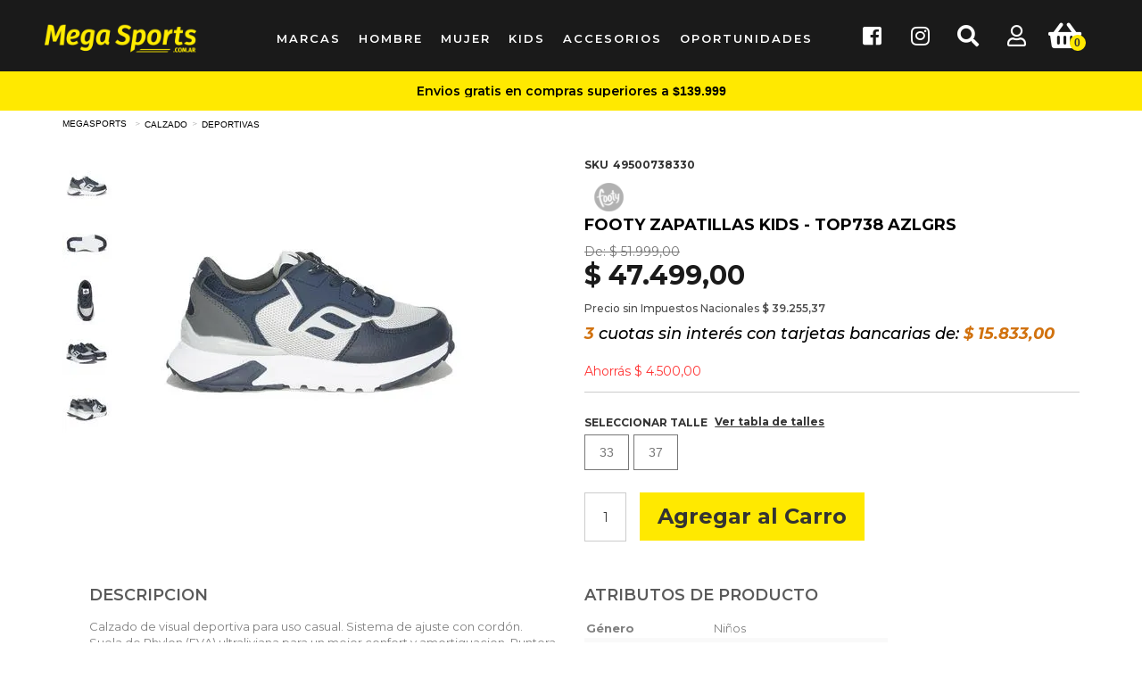

--- FILE ---
content_type: text/html; charset=utf-8
request_url: https://www.megasports.com.ar/footy-zapatillas-kids---top738-azlgrs/p
body_size: 45066
content:
<!DOCTYPE html >
<html xmlns="http://www.w3.org/1999/xhtml" xmlns:vtex="http://www.vtex.com.br/2009/vtex-common" xmlns:vtex.cmc="http://www.vtex.com.br/2009/vtex-commerce" lang="en-us">
  <head prefix="og: http://ogp.me/ns# fb: http://ogp.me/ns/fb# product: http://ogp.me/ns/product#"><meta name="language" content="es-AR" />
<meta name="country" content="ARG" />
<meta name="currency" content="$" />
<meta http-equiv="Content-Type" content="text/html;charset=utf-8" />
<meta name="description" content="" />
<meta name="Abstract" content="FOOTY ZAPATILLAS KIDS - TOP738 AZLGRS" />
<meta name="author" content="Mega Sports" />
<meta name="copyright" content="Mega Sports" />
<meta name="vtex-version" content="1.0.0.0" />
<meta http-equiv="pragma" content="no-cache" />
<meta name="facebook-domain-verification" content="8p650skfpwz9zznc8d7scoajlwua1n" /><meta name="viewport" content="width=device-width, initial-scale=1.0" /><link rel="apple-touch-icon" sizes="57x57" href="/arquivos/apple-icon-57x57.png?v=637880418442930000" /><link rel="apple-touch-icon" sizes="60x60" href="/arquivos/apple-icon-60x60.png?v=637880418588400000" /><link rel="apple-touch-icon" sizes="72x72" href="/arquivos/apple-icon-72x72.png?v=637880418714900000" /><link rel="apple-touch-icon" sizes="76x76" href="/arquivos/apple-icon-76x76.png?v=637880418835370000" /><link rel="apple-touch-icon" sizes="114x114" href="/arquivos/apple-icon-114x114.png?v=637880418932400000" /><link rel="apple-touch-icon" sizes="120x120" href="/arquivos/apple-icon-120x120.png?v=637880419042230000" /><link rel="apple-touch-icon" sizes="144x144" href="/arquivos/apple-icon-144x144.png?v=637880419169330000" /><link rel="apple-touch-icon" sizes="152x152" href="/arquivos/apple-icon-152x152.png?v=637880419263200000" /><link rel="apple-touch-icon" sizes="180x180" href="/arquivos/apple-icon-180x180.png?v=637880419414730000" /><link rel="icon" type="image/png" sizes="192x192" href="/arquivos/android-icon-192x192.png?v=637880419705700000" /><link rel="icon" type="image/png" sizes="32x32" href="/arquivos/favicon-32x32.png?v=637880420188930000" /><link rel="icon" type="image/png" sizes="96x96" href="/arquivos/favicon-96x96.png?v=637880420337770000" /><link rel="icon" type="image/png" sizes="16x16" href="/arquivos/favicon-16x16.png?v=637880420442400000" /><meta name="msapplication-TileColor" content="#ffffff" /><meta name="msapplication-TileImage" content="/arquivos/ms-icon-144x144.png?v=637090195775600000" /><meta name="theme-color" content="#ffffff" /><link rel="shortcut icon" href="/arquivos/favicon.ico?v=637880420661400000" type="image/x-icon" /><link rel="icon" href="/arquivos/favicon.ico?v=637880420661400000" type="image/x-icon" /><div itemscope="itemscope" itemtype="http://schema.org/Product">
<meta itemprop="name" content="FOOTY ZAPATILLAS KIDS - TOP738 AZLGRS" /><meta itemprop="description" content="Calzado de visual deportiva para uso casual. Sistema de ajuste con cordón. Suela de Phylon (EVA) ultraliviana para un mejor confort y amortiguacion. Puntera y talón reforzados." /><meta itemprop="url" content="https://www.megasports.com.ar/footy-zapatillas-kids---top738-azlgrs/p" /><meta itemprop="productID" content="1211612" /><div itemscope="itemscope" itemprop="brand" itemtype="http://schema.org/brand"><meta itemprop="name" content="Footy" /></div><meta itemprop="image" content="https://megasports.vteximg.com.br/arquivos/ids/231095-400-400/49500738300_0.jpg?v=638554410689730000" /><meta itemprop="sku" content="1199917733" /><meta itemprop="sku" content="1199917734" /><meta itemprop="sku" content="1199917735" /><meta itemprop="sku" content="1199917736" /><meta itemprop="sku" content="1199917737" /><meta itemprop="sku" content="1199917738" /><meta itemprop="sku" content="1199917739" /><div itemprop="height" itemscope="itemscope" itemtype="http://schema.org/QuantitativeValue"><meta itemprop="value" content="10,0000" /><meta itemprop="unitCode" content="CMT" /></div><div itemprop="width" itemscope="itemscope" itemtype="http://schema.org/QuantitativeValue"><meta itemprop="value" content="17,0000" /><meta itemprop="unitCode" content="CMT" /></div><div itemprop="depth" itemscope="itemscope" itemtype="http://schema.org/QuantitativeValue"><meta itemprop="value" content="28,0000" /><meta itemprop="unitCode" content="CMT" /></div><div itemprop="weight" itemscope="itemscope" itemtype="http://schema.org/QuantitativeValue"><meta itemprop="value" content="500,0000" /><meta itemprop="unitCode" content="GRM" /></div><div itemtype="http://schema.org/Offer" itemscope="itemscope" itemprop="offers"><link itemprop="availability" href="http://schema.org/OutOfStock" /></div><div itemtype="http://schema.org/Offer" itemscope="itemscope" itemprop="offers"><link itemprop="availability" href="http://schema.org/InStock" /><meta content="ARS" itemprop="priceCurrency" /><meta itemprop="price" content="47499.00" /></div><div itemprop="additionalProperty" itemscope itemtype="http://schema.org/PropertyValue"><meta itemprop="name" content="sellers" /><meta itemprop="value" content="Mega Sports" /></div> </div>
<meta name="twitter:card" content="product" />
<meta name="twitter:site" content="@MegaSportsOK" /><meta name="twitter:creator" content="@MegaSportsOK" /><meta name="twitter:title" content="FOOTY ZAPATILLAS KIDS - TOP738 AZLGRS" /><meta name="twitter:label1" content="Category" /><meta name="twitter:data1" content="Deportivas" /><meta name="twitter:label2" content="Price" /><meta name="twitter:data2" content="47499.00" /><meta name="twitter:domain" content="megasports.com.br" /><meta name="twitter:image" content="https://megasports.vteximg.com.br/arquivos/ids/231095-400-400/49500738300_0.jpg?v=638554410689730000" /><meta property="og:type" content="og:product" />
<meta property="og:title" content="FOOTY ZAPATILLAS KIDS - TOP738 AZLGRS" /><meta property="og:image" content="https://megasports.vteximg.com.br/arquivos/ids/231095-400-400/49500738300_0.jpg?v=638554410689730000" /><meta property="og:description" content="Calzado de visual deportiva para uso casual. Sistema de ajuste con cordón. Suela de Phylon (EVA) ultraliviana para un mejor confort y amortiguacion. Puntera y talón reforzados." /><meta property="og:url" content="https://www.megasports.com.ar/footy-zapatillas-kids---top738-azlgrs/p" /><meta property="product:plural_title" content="FOOTY ZAPATILLAS KIDS - TOP738 AZLGRS" /><meta property="product:price:amount" content="47499.00" /><meta property="product:price:currency" content="ARS" /><title>FOOTY ZAPATILLAS KIDS - TOP738 AZLGRS - megasports</title><script type="text/javascript" language="javascript">var jscheckoutUrl = 'https://www.megasports.com.ar/checkout/#/cart';var jscheckoutAddUrl = 'https://www.megasports.com.ar/checkout/cart/add';var jscheckoutGiftListId = '';var jsnomeSite = 'megasports';var jsnomeLoja = 'megasports';var jssalesChannel = '1';var defaultStoreCurrency = '$';var localeInfo = {"CountryCode":"ARG","CultureCode":"es-AR","CurrencyLocale":{"RegionDisplayName":"Argentina","RegionName":"AR","RegionNativeName":"Argentina","TwoLetterIsoRegionName":"AR","CurrencyEnglishName":"Argentine Peso","CurrencyNativeName":"peso argentino","CurrencySymbol":"$","ISOCurrencySymbol":"ARS","Locale":11274,"Format":{"CurrencyDecimalDigits":2,"CurrencyDecimalSeparator":",","CurrencyGroupSeparator":".","CurrencyGroupSize":3,"StartsWithCurrencySymbol":true},"FlagUrl":"http://www.geonames.org/flags/x/ar.gif"}};</script> 
<script type="text/javascript" language="javascript">vtxctx = {"skus":"1199917733;1199917734;1199917735;1199917736;1199917737;1199917738;1199917739","searchTerm":"","categoryId":"6","categoryName":"Deportivas","departmentyId":"2","departmentName":"Calzado","isOrder":"0","isCheck":"0","isCart":"0","actionType":"","actionValue":"","login":null,"url":"www.megasports.com.ar","transurl":"www.megasports.com.ar"};</script> 
<script language="javascript" src="https://io.vtex.com.br/front-libs/jquery/1.8.3/jquery-1.8.3.min.js?v=1.0.0.0"   type="text/javascript"></script>
<script language="javascript" src="https://megasports.vteximg.com.br/scripts/swfobject.js?v=1.0.0.0"   type="text/javascript"></script>
<script language="javascript" src="https://megasports.vteximg.com.br/scripts/vtex.ajax.wait.js?v=1.0.0.0"   type="text/javascript"></script>
<script language="javascript" src="https://megasports.vteximg.com.br/scripts/vtex.common.js?v=1.0.0.0"   type="text/javascript"></script>
<script language="javascript" src="https://vtex.vtexassets.com/_v/public/assets/v1/npm/@vtex/render-extension-loader@0.1.6/lib/render-extension-loader.js?v=1.0.0.0"   type="text/javascript"></script>
<script language="javascript" src="https://io.vtex.com.br/rc/rc.js?v=1.0.0.0"   type="text/javascript"></script>
<script language="javascript" src="https://activity-flow.vtex.com/af/af.js?v=1.0.0.0"   type="text/javascript"></script>
<script language="javascript" src="https://megasports.vteximg.com.br/scripts/vtex.tagmanager.helper.js?v=1.0.0.0"   type="text/javascript"></script>
<script language="javascript" src="https://io.vtex.com.br/portal-ui/v1.21.0/scripts/vtex-events-all.min.js?v=1.0.0.0"   type="text/javascript"></script>
<script language="javascript" src="https://io.vtex.com.br/portal-ui/v1.21.0/scripts/vtex-analytics.js?v=1.0.0.0"   type="text/javascript"></script>
<script language="javascript" src="https://io.vtex.com.br/front-libs/front-i18n/0.7.2/vtex-i18n.min.js?v=1.0.0.0"   type="text/javascript"></script>
<script language="javascript" src="https://io.vtex.com.br/front-libs/front-utils/3.0.8/underscore-extensions.js?v=1.0.0.0"   type="text/javascript"></script>
<script language="javascript" src="https://megasports.vteximg.com.br/scripts/currency-format.min.js?v=1.0.0.0"   type="text/javascript"></script>
<script language="javascript" src="https://io.vtex.com.br/front-libs/dustjs-linkedin/2.3.5/dust-core-2.3.5.min.js?v=1.0.0.0"   type="text/javascript"></script>
<script language="javascript" src="https://io.vtex.com.br/portal-plugins/2.9.13/js/catalog-sdk.min.js?v=1.0.0.0"   type="text/javascript"></script>
<script language="javascript" src="https://io.vtex.com.br/vtex.js/v2.13.1/vtex.min.js?v=1.0.0.0"   type="text/javascript"></script>
<script language="javascript" src="https://megasports.vteximg.com.br/scripts/jquery.ui.core.js?v=1.0.0.0"   type="text/javascript"></script>
<script language="javascript" src="https://megasports.vteximg.com.br/scripts/autocomplete/jquery.ui.widget.js?v=1.0.0.0"   type="text/javascript"></script>
<script language="javascript" src="https://megasports.vteximg.com.br/scripts/autocomplete/jquery.ui.position.js?v=1.0.0.0"   type="text/javascript"></script>
<script language="javascript" src="https://megasports.vteximg.com.br/scripts/autocomplete/jquery.ui.autocomplete.js?v=1.0.0.0"   type="text/javascript"></script>
<script language="javascript" src="https://megasports.vteximg.com.br/scripts/vtex.commerce.search.js?v=1.0.0.0"   type="text/javascript"></script>
<script language="javascript" src="https://megasports.vteximg.com.br/scripts/vtex.viewpart.fulltextsearchbox.js?v=1.0.0.0"   type="text/javascript"></script>
<script language="javascript" src="https://io.vtex.com.br/portal-plugins/2.9.13/js/portal-minicart-with-template.min.js?v=1.0.0.0"   type="text/javascript"></script>
<script language="javascript" src="https://megasports.vteximg.com.br/scripts/jquery.jqzoom-core.js?v=1.0.0.0"   type="text/javascript"></script>
<script language="javascript" src="https://io.vtex.com.br/portal-plugins/2.9.13/js/portal-price-with-template2.min.js?v=1.0.0.0"   type="text/javascript"></script>
<script language="javascript" src="https://io.vtex.com.br/portal-plugins/2.9.13/js/portal-sku-selector-with-template-v2.min.js?v=1.0.0.0"   type="text/javascript"></script>
<script language="javascript" src="https://io.vtex.com.br/portal-plugins/2.9.13/js/portal-buy-button-v2.1.min.js?v=1.0.0.0"   type="text/javascript"></script>
<script language="javascript" src="https://io.vtex.com.br/portal-plugins/2.9.13/js/portal-notify-me-with-template.min.js?v=1.0.0.0"   type="text/javascript"></script>
<script language="javascript" src="https://io.vtex.com.br/portal-plugins/2.9.13/js/portal-template-as-modal.min.js?v=1.0.0.0"   type="text/javascript"></script>
<script language="javascript" src="https://megasports.vteximg.com.br/scripts/vtex.cookie.js?v=1.0.0.0"   type="text/javascript"></script>
<script language="javascript" src="https://megasports.vteximg.com.br/scripts/jquery.pager.js?v=1.0.0.0"   type="text/javascript"></script>
<link rel="stylesheet" href="https://maxcdn.bootstrapcdn.com/font-awesome/4.4.0/css/font-awesome.min.css" /><link rel="stylesheet" href="/arquivos/jquery-ui.min.css?v=635825155361570000" /><link href="/arquivos/bootstrap.min.css?v=635827719507000000" rel="stylesheet" type="text/css" /><link href="/arquivos/owl.carousel.css?v=635825155375270000" rel="stylesheet" type="text/css" /><link rel="stylesheet" href="/arquivos/owl.carousel.min.css?v=638786840512670000" /><link rel="stylesheet" href="/arquivos/owl.theme.default.min.css?v=638786840507670000" /><link href="/arquivos/style.css?v=635827725980670000" rel="stylesheet" type="text/css" /><link href="/arquivos/swiper.min.css?v=636820703523470000" rel="stylesheet" type="text/css" /><link href="/arquivos/MS-Estilos.css?v=2128" rel="stylesheet" type="text/css" /><script language="javascript">var ___scriptPathTransac = '';</script><script language="javascript">var ___scriptPath = '';</script>
<!-- Start - WebAnalyticsViewPart -->
<script> var defaultUtmFromFolder = '';</script>
<!-- CommerceContext.Current.VirtualFolder.Name: @Produto@ -->

<script>
vtex.events.addData({"pageCategory":"Product","pageDepartment":"Calzado","pageUrl":"http://www.megasports.com.ar/footy-zapatillas-kids---top738-azlgrs/p","pageTitle":"FOOTY ZAPATILLAS KIDS - TOP738 AZLGRS - megasports","skuStockOutFromShelf":["1199927374","1199927375","1199901328","1199901329","1199901330","1199901331","1199901332","1199901333","1199901334","1199901335","1199901336","1199901337","1199912426","1199912427","1199912428","1199912429","1199912430","1199912431","1199912432","1199912433","1199912434","1199927518","1199912436","1199912437","1199912438","1199912439","1199912440","1199912441","1199912443","1199912457","1199912459","1199912460","1199912461","1199912462","1199912463","1199930588","1199923849","1199923850","1199923851","1199923852","1199923868","1199923870","1199923871","1199923872","1199923955","1199923956","1199923957","1199923958","1199930867"],"skuStockOutFromProductDetail":["1199917733","1199917735","1199917736","1199917737","1199917739"],"shelfProductIds":["1213259","1208871","1213261","1210701","1213274","1210702","1210704","1213798","1212592","1212596","1212611","1213853"],"accountName":"megasports","pageFacets":[],"productId":"1211612","productReferenceId":"49500738","productEans":["49500738300","49500738330","49500738340","49500738350","49500738360","49500738370","49500738380"],"skuStocks":{"1199917733":0,"1199917734":10,"1199917735":0,"1199917736":0,"1199917737":0,"1199917738":10,"1199917739":0},"productName":"FOOTY ZAPATILLAS KIDS - TOP738 AZLGRS","productBrandId":2000054,"productBrandName":"Footy","productDepartmentId":2,"productDepartmentName":"Calzado","productCategoryId":6,"productCategoryName":"Deportivas","productListPriceFrom":"51999","productListPriceTo":"51999","productPriceFrom":"47499","productPriceTo":"47499","sellerId":"1","sellerIds":"1"});
</script>

<script>
(function(w,d,s,l,i){w[l]=w[l]||[];w[l].push({'gtm.start':
                            new Date().getTime(),event:'gtm.js'});var f=d.getElementsByTagName(s)[0],
                            j=d.createElement(s),dl=l!='dataLayer'?'&l='+l:'';j.async=true;j.src=
                            '//www.googletagmanager.com/gtm.js?id='+i+dl;f.parentNode.insertBefore(j,f);
                            })(window,document,'script','dataLayer','GTM-K9GPW3M');
</script>

<script>
var helper = new vtexTagManagerHelper('productView'); helper.init();
</script>

<!-- End - WebAnalyticsViewPart -->
<link rel="canonical" href="https://www.megasports.com.ar/footy-zapatillas-kids---top738-azlgrs/p" /><script>var skuJson_0 = {"productId":1211612,"name":"FOOTY ZAPATILLAS KIDS - TOP738 AZLGRS","salesChannel":"1","available":true,"displayMode":"combo","dimensions":["Color","Talle"],"dimensionsInputType":{"Color":"Radio","Talle":"Radio"},"dimensionsMap":{"Color":["Azul"],"Talle":["30","33","34","35","36","37","38"]},"skus":[{"sku":1199917733,"skuname":"FOOTY ZAPATILLAS KIDS - TOP738 AZLGRS - Talle 30","dimensions":{"Color":"Azul","Talle":"30"},"available":false,"availablequantity":0,"cacheVersionUsedToCallCheckout":null,"listPriceFormated":"$ 0,00","fullSellingPrice":"$ 9.999.876,00","listPrice":0,"taxFormated":"$ 0,00","taxAsInt":0,"bestPriceFormated":"$ 9.999.876,00","bestPrice":999987600,"spotPrice":999987600,"priceToken":null,"installments":0,"installmentsValue":0,"installmentsInsterestRate":null,"image":"https://megasports.vteximg.com.br/arquivos/ids/231095-400-400/49500738300_0.jpg?v=638554410689730000","sellerId":"1","seller":"Mega Sports","measures":{"cubicweight":500.0000,"height":10.0000,"length":28.0000,"weight":500.0000,"width":17.0000},"unitMultiplier":1.0000,"rewardValue":0},{"sku":1199917734,"skuname":"FOOTY ZAPATILLAS KIDS - TOP738 AZLGRS - Talle 33","dimensions":{"Color":"Azul","Talle":"33"},"available":true,"availablequantity":10,"cacheVersionUsedToCallCheckout":"_","listPriceFormated":"$ 51.999,00","fullSellingPrice":"$ 47.499,00","listPrice":5199900,"taxFormated":"$ 0,00","taxAsInt":0,"bestPriceFormated":"$ 47.499,00","bestPrice":4749900,"spotPrice":4749900,"priceToken":"eyJhbGciOiJFUzI1NiIsImtpZCI6ImYxYWE4YjEyLTY2ZjgtNDMxYS1iZDIwLTRhNTk1ODIwMzY1OCIsInR5cCI6IkpXVCJ9.[base64].HMGpXCjWQsmzJj3XUFBs2WtlzlrArY-sk3UWSA89rLN_3P6xcWZqaiwJrQCmMCgdtUvT-r4X9RCj7ooumKENDw","installments":3,"installmentsValue":1583300,"installmentsInsterestRate":0,"image":"https://megasports.vteximg.com.br/arquivos/ids/231095-400-400/49500738300_0.jpg?v=638554410689730000","sellerId":"1","seller":"Mega Sports","measures":{"cubicweight":500.0000,"height":10.0000,"length":28.0000,"weight":500.0000,"width":17.0000},"unitMultiplier":1.0000,"rewardValue":0},{"sku":1199917735,"skuname":"FOOTY ZAPATILLAS KIDS - TOP738 AZLGRS - Talle 34","dimensions":{"Color":"Azul","Talle":"34"},"available":false,"availablequantity":0,"cacheVersionUsedToCallCheckout":null,"listPriceFormated":"$ 0,00","fullSellingPrice":"$ 9.999.876,00","listPrice":0,"taxFormated":"$ 0,00","taxAsInt":0,"bestPriceFormated":"$ 9.999.876,00","bestPrice":999987600,"spotPrice":999987600,"priceToken":null,"installments":0,"installmentsValue":0,"installmentsInsterestRate":null,"image":"https://megasports.vteximg.com.br/arquivos/ids/231095-400-400/49500738300_0.jpg?v=638554410689730000","sellerId":"1","seller":"Mega Sports","measures":{"cubicweight":500.0000,"height":10.0000,"length":28.0000,"weight":500.0000,"width":17.0000},"unitMultiplier":1.0000,"rewardValue":0},{"sku":1199917736,"skuname":"FOOTY ZAPATILLAS KIDS - TOP738 AZLGRS - Talle 35","dimensions":{"Color":"Azul","Talle":"35"},"available":false,"availablequantity":0,"cacheVersionUsedToCallCheckout":null,"listPriceFormated":"$ 0,00","fullSellingPrice":"$ 9.999.876,00","listPrice":0,"taxFormated":"$ 0,00","taxAsInt":0,"bestPriceFormated":"$ 9.999.876,00","bestPrice":999987600,"spotPrice":999987600,"priceToken":null,"installments":0,"installmentsValue":0,"installmentsInsterestRate":null,"image":"https://megasports.vteximg.com.br/arquivos/ids/231095-400-400/49500738300_0.jpg?v=638554410689730000","sellerId":"1","seller":"Mega Sports","measures":{"cubicweight":500.0000,"height":10.0000,"length":28.0000,"weight":500.0000,"width":17.0000},"unitMultiplier":1.0000,"rewardValue":0},{"sku":1199917737,"skuname":"FOOTY ZAPATILLAS KIDS - TOP738 AZLGRS - Talle 36","dimensions":{"Color":"Azul","Talle":"36"},"available":false,"availablequantity":0,"cacheVersionUsedToCallCheckout":null,"listPriceFormated":"$ 0,00","fullSellingPrice":"$ 9.999.876,00","listPrice":0,"taxFormated":"$ 0,00","taxAsInt":0,"bestPriceFormated":"$ 9.999.876,00","bestPrice":999987600,"spotPrice":999987600,"priceToken":null,"installments":0,"installmentsValue":0,"installmentsInsterestRate":null,"image":"https://megasports.vteximg.com.br/arquivos/ids/231095-400-400/49500738300_0.jpg?v=638554410689730000","sellerId":"1","seller":"Mega Sports","measures":{"cubicweight":500.0000,"height":10.0000,"length":28.0000,"weight":500.0000,"width":17.0000},"unitMultiplier":1.0000,"rewardValue":0},{"sku":1199917738,"skuname":"FOOTY ZAPATILLAS KIDS - TOP738 AZLGRS - Talle 37","dimensions":{"Color":"Azul","Talle":"37"},"available":true,"availablequantity":10,"cacheVersionUsedToCallCheckout":"_","listPriceFormated":"$ 51.999,00","fullSellingPrice":"$ 47.499,00","listPrice":5199900,"taxFormated":"$ 0,00","taxAsInt":0,"bestPriceFormated":"$ 47.499,00","bestPrice":4749900,"spotPrice":4749900,"priceToken":"eyJhbGciOiJFUzI1NiIsImtpZCI6IjdhYTNmMTBjLTdlNGQtNDlmZC1iM2QwLTYyNWRjMTNhYmNlYiIsInR5cCI6IkpXVCJ9.[base64].YV1AYzZv28qx2TThl4QecOM_DWawn6D9UXXmB291pHTGg2Ipy19PhjETrraGWqV7PcEABgRoRrbtC4BTYXqLBA","installments":3,"installmentsValue":1583300,"installmentsInsterestRate":0,"image":"https://megasports.vteximg.com.br/arquivos/ids/231095-400-400/49500738300_0.jpg?v=638554410689730000","sellerId":"1","seller":"Mega Sports","measures":{"cubicweight":500.0000,"height":10.0000,"length":28.0000,"weight":500.0000,"width":17.0000},"unitMultiplier":1.0000,"rewardValue":0},{"sku":1199917739,"skuname":"FOOTY ZAPATILLAS KIDS - TOP738 AZLGRS - Talle 38","dimensions":{"Color":"Azul","Talle":"38"},"available":false,"availablequantity":0,"cacheVersionUsedToCallCheckout":null,"listPriceFormated":"$ 0,00","fullSellingPrice":"$ 9.999.876,00","listPrice":0,"taxFormated":"$ 0,00","taxAsInt":0,"bestPriceFormated":"$ 9.999.876,00","bestPrice":999987600,"spotPrice":999987600,"priceToken":null,"installments":0,"installmentsValue":0,"installmentsInsterestRate":null,"image":"https://megasports.vteximg.com.br/arquivos/ids/231095-400-400/49500738300_0.jpg?v=638554410689730000","sellerId":"1","seller":"Mega Sports","measures":{"cubicweight":500.0000,"height":10.0000,"length":28.0000,"weight":500.0000,"width":17.0000},"unitMultiplier":1.0000,"rewardValue":0}]};CATALOG_SDK.setProductWithVariationsCache(skuJson_0.productId, skuJson_0); var skuJson = skuJson_0;</script></head>
  <body id="product-page" class="produto"><div class="ajax-content-loader" rel="/no-cache/callcenter/disclaimer"></div><div class="page"><!--  SubTemplate: Header --><script src="/arquivos/swiper.min.js?v=636667718454530000"></script><header class="header-container"><!--  SubTemplate: Slider Header --><div style="display: none;"><!-- The tag <vtex:template id="MS-SliderSubheader" xmlns:vtex="http://www.vtex.com.br/2009/vtex-common" /> is unknown. --></div><!--  SubTemplate: Slider Header --><div class="header-wrapper  nav-down"><div class="header-actions-wrapper row"><div class="header-left-actions col-xs-12 col-sm-9 col-md-2 col-lg-2"><a class="header-logo" href="/"><span class="font-icn icon-logo"><img src="/arquivos/logo-bco.png?v=637834780537000000" alt="Logo MegaSport" /></span></a></div><div class="header-links col-md-6 col-lg-6 hidden-xs"><div class="header-links-wrapper"><a class="header-link marcas" href="/#"><span>marcas</span></a><a class="header-link hombre" href="/Hombre?PS=12&amp;specificationFilter_19;O=OrderByReleaseDateDESC"><span>hombre</span></a><a class="header-link mujer" href="/Mujer?PS=12&amp;specificationFilter_19;O=OrderByReleaseDateDESC"><span>mujer</span></a><a class="header-link ninos" href="/Kid?PS=12&amp;O=OrderByReleaseDateDESC"><span>kids</span></a><a class="header-link accesorios" href="/accesorios?PS=12&amp;O=OrderByReleaseDateDESC"><span>accesorios</span></a><a class="header-link ofertas" href="/Calzado?ps=48&amp;O=OrderByBestDiscountDESC"><span>OPORTUNIDADES</span></a></div></div><div class="header-actions col-xs-12 col-sm-12 col-md-3 col-lg-3"><button class="header-action header-action-nav visible-xs visible-sm" onclick="javascript:showMenu();"><span class="font-icn icon-nav"><a><i class="fa fa-bars" style="color:#fff"></i></a></span></button><button class="header-action header-action-nav visible-md visible-lg"><span class="font-icn icon-fb"><a href="https://www.facebook.com/megasports.com.ar/"><i class="fab fa-facebook-square"></i></a></span></button><button class="header-action header-action-nav visible-md visible-lg"><span class="font-icn icon-ig"><a href="https://www.instagram.com/megasportsok/"><i class="fab fa-instagram"></i></a></span></button><button class="header-action header-action-search" onclick="javascript:showSearch();"><span class="font-icn icon-busqueda"><a><i class="fas fa-search"></i></a></span></button><button class="header-action header-action-auth false" onclick="location.href = '/account';"><span class="font-icn icon-mi-cuenta"><a href="/account"><i class="far fa-user"></i></a></span></button><button class="header-action header-action-minicart false" onclick="javascript:showMiniCart();"><span class="font-icn icon-mi-carrito"><a title="Carrito de Compras" class="btn-mini-cart"><i class="fas fa-shopping-basket"></i></a><div class="quantity badge mini-cart-qty-admake"><span>0</span></div></span></button></div></div></div><div class="search-box"><script type="text/javascript" language="javascript"> /*<![CDATA[*/ $(document).ready(function(){currentDept = '0'; enableFullTextSearchBox('ftBox83c0c97235be4ab9ac696c6f35b6d073', 'ftDept83c0c97235be4ab9ac696c6f35b6d073', 'ftIdx83c0c97235be4ab9ac696c6f35b6d073', 'ftBtn83c0c97235be4ab9ac696c6f35b6d073', '/SEARCHTERM','Buscar producto...' );}); /*]]>*/ </script><fieldset class="busca"><legend>Buscar</legend><label>Buscar</label><select id="ftDept83c0c97235be4ab9ac696c6f35b6d073"><option value="">Todo o Site</option><option value="1">Category</option><option value="2">Calzado</option><option value="7">Indumentaria</option><option value="12">Accesorios</option></select><input type="hidden" id=ftIdx83c0c97235be4ab9ac696c6f35b6d073 value="" /><input id="ftBox83c0c97235be4ab9ac696c6f35b6d073" class="fulltext-search-box" type="text" size="20" accesskey="b" /><input id="ftBtn83c0c97235be4ab9ac696c6f35b6d073" type="button" value="Buscar" class="btn-buscar" /></fieldset></div><div class="minicart-box"><div class="header-mini-cart"><h3><i class="fas fa-shopping-basket"></i>MI CARRITO</h3></div><!--   <div id="mini-cart-admake-aux" class="hidden"> --><div id="mini-cart-admake-aux"><div class="portal-minicart-ref"></div><script>$('.portal-minicart-ref').minicart({ showMinicart: true, showTotalizers: false  , showShippingOptions: false });</script><div class="portal-totalizers-ref"></div><script>$('.portal-totalizers-ref').minicart({ showMinicart: false, showTotalizers: true, showShippingOptions: false });</script></div><!-- #mini-cart-admake-aux --><div id="mini-cart-admake"><div class="mini-cart-header"></div><div class="mini-cart-itens"><!-- recebe itens --></div><div class="mini-cart-footer"><div class="mini-cart-totais"><strong id="mini-cart-admake-total" class="pull-right">$ 0,00</strong><span>Total</span></div></div></div><div id="envio-dif-cart" style="display:none"><p><i class="fas fa-gift"></i> ¡Te falta <span id="monto-cart"></span> para el envío gratis!</p></div><div class="mini-cart-botao"><a title="Carrito de Compras" href="/checkout/#/cart" class="btn btn-default btn-block btn-mini-cart"><span class="hidden-sm mini-cart-label">FINALIZAR COMPRA</span></a></div></div><div class="sub-header"><div class="swiper-container" id="sub-header"><div class="swiper-wrapper"><div class="swiper-slide"><a href="#" class="leave_quietly">Envios gratis en compras superiores a <span id="envio-gratis_global">$139.999</span></a></div><div class="swiper-slide"><a href="#" class="leave_quietly"><span id="coutas-sin-interes_global">6</span> cuotas fijas con tarjetas bancarias</a></div><div class="swiper-slide"><a href="#" class="leave_quietly">Ponete en #ModoSports</a></div><div class="swiper-slide"><a href="#" class="leave_quietly">Retirá gratis en nuestras sucursales de AMBA ¡Encontrá la más cercana!</a></div></div></div></div></header><div class="header-space"></div><script>
    $(".v2-vtexsc-cart").removeClass("vtexsc-cart");
    $(".v2-vtexsc-cart").css("display", "block");
</script><!-- /SubTemplate: Header --><!--  SubTemplate: Menu --><nav class="nav-mobile"><div class="menu-mobile"><div class="menu-mobile-header"><img src="/arquivos/logo-bco.png?v=637834780537000000" alt="Logo Megasports" /><button id="menu-mobile-close"><i class="fas fa-times"></i></button></div><ul><li><span><a class="category" href="#">MARCAS</a><a onclick="ddSubMenu(0, event)"><i class="fas fa-caret-down"></i></a></span><ul id="sub-0"><a href="https://www.megasports.com.ar/Nike?O=OrderByReleaseDateDESC&amp;PS=12" title="Nike"><img src="/arquivos/nikelogomarcas-01.png?v=639035593923400000" alt="Nike" /></a><a href="https://www.megasports.com.ar/New%20Balance?O=OrderByReleaseDateDESC&amp;PS=12" title="New Balance"><img src="/arquivos/new_balance_ico.png?v=638912918130730000" alt="New Balance" /></a><a href="https://www.megasports.com.ar/Skecher?O=OrderByReleaseDateDESC&amp;PS=12" title="Skecher"><img src="/arquivos/skecher_logo_carr.png?v=638926986547800000" alt="Skecher" /></a><a href="https://www.megasports.com.ar/topper?O=OrderByReleaseDateDESC&amp;PS=12" title="topper"><img src="/arquivos/topper_12_6_2019.png?v=636959695972830000" alt="Topper" /></a><a href="https://www.megasports.com.ar/reebok?O=OrderByReleaseDateDESC&amp;PS=12" title="reebok"><img src="/arquivos/reebok_12_6_2019.png?v=636960331708900000" alt="Reebok" /></a><a href="https://www.megasports.com.ar/puma?O=OrderByReleaseDateDESC&amp;PS=12" title="puma"><img src="/arquivos/puma_12_6_2019.png?v=636959695963630000" alt="Puma" /></a><a href="https://www.megasports.com.ar/mega%20sports?O=OrderByReleaseDateDESC&amp;PS=12" title="mega sports"><img src="/arquivos/mega_12_6_2019.png?v=638090628613730000" alt="Mega Sports" /></a><a href="https://www.megasports.com.ar/converse?O=OrderByReleaseDateDESC&amp;PS=12" title="Converse"><img src="/arquivos/converse_14_10_2020.png?v=637568536600770000" alt="Converse" /></a><a href="https://www.megasports.com.ar/47%20street?O=OrderByReleaseDateDESC&amp;PS=12" title="47 Street"><img src="/arquivos/47street_Carrusel_banner.png?v=638926985726930000" alt="47 street" /></a><a href="https://www.megasports.com.ar/Montagne?O=OrderByReleaseDateDESC&amp;PS=12" title="Montagme"><img src="/arquivos/logo_montagne_2025_curvas.svg?v=638774680089630000" alt="Montagne" /></a><a href="https://www.megasports.com.ar/Croc?O=OrderByReleaseDateDESC&amp;PS=12" title="Crocs"><img src="/arquivos/crocs_log_carr.png?v=638657261757500000" alt="Crocs" /></a><a href="https://www.megasports.com.ar/Under%20Armour?O=OrderByReleaseDateDESC&amp;PS=12" title="Under Armour"><img src="/arquivos/UnderArmourlogobar.png?v=638596783621630000" alt="Under Armour" /></a><a href="https://www.megasports.com.ar/fila?O=OrderByReleaseDateDESC&amp;PS=12" title="fila"><img src="/arquivos/fila_12_6_2019.png?v=636959695892970000" alt="Fila" /></a><a href="https://www.megasports.com.ar/asics?O=OrderByReleaseDateDESC&amp;PS=12" title="Asics"><img src="/arquivos/asics_carrusel.png?v=638926985846700000" alt="" /></a><a href="https://www.megasports.com.ar/atomik?O=OrderByReleaseDateDESC&amp;PS=12" title="Atomik"><img src="/arquivos/atomiklogomarcas.png?v=638929556907130000" alt="Atomik" /></a><a href="https://www.megasports.com.ar/le%20coq?O=OrderByReleaseDateDESC&amp;PS=12" title="Le Coq Sportif"><img src="/arquivos/lecoqsportifnuevologo-01.png?v=638537209753600000" alt="Le Coq Sportif" /></a><a href="https://www.megasports.com.ar/olympikus?O=OrderByReleaseDateDESC&amp;PS=12" title="olympikus"><img src="/arquivos/olympikus_12_6_2019.png?v=636959695953430000" alt="Olympikus" /></a><a href="https://www.megasports.com.ar/kappa?O=OrderByReleaseDateDESC&amp;PS=12" title="kappa"><img src="/arquivos/kappa_12_6_2019.png?v=636959695902900000" alt="Umbro" /></a><a href="https://www.megasports.com.ar/umbro?O=OrderByReleaseDateDESC&amp;PS=12" title="umbro"><img src="/arquivos/umbro_12_6_2019.png?v=636959695982700000" alt="Kappa" /></a><a href="https://www.megasports.com.ar/foos?O=OrderByReleaseDateDESC&amp;PS=12" title="john-foos"><img src="/arquivos/john_foos_carrusel.png?v=638926986038170000" alt="John Foos" /></a><a href="https://www.megasports.com.ar/Hang%20Loose?O=OrderByReleaseDateDESC&amp;PS=12" title="Hang Loose"><img src="/arquivos/hanglooselogobar.png?v=638596783619830000" alt="Hang Loose" /></a><a href="https://www.megasports.com.ar/penalty?O=OrderByReleaseDateDESC&amp;PS=12" title="penalty"><img src="/arquivos/penalty-favicon.png?v=637243812034800000" alt="Penalty" /></a><a href="https://www.megasports.com.ar/footy?O=OrderByReleaseDateDESC&amp;PS=12" title="footy"><img src="/arquivos/footy-favicon.png?v=637243812014870000" alt="Footy" /></a><a href="https://www.megasports.com.ar/aloud?O=OrderByReleaseDateDESC&amp;PS=12" title="aloud"><img src="/arquivos/aloud-carrusel-productos-menu.png?v=638926985787170000" alt="Aloud" /></a><a href="https://www.megasports.com.ar/drb?O=OrderByReleaseDateDESC&amp;PS=12" title="drb"><img src="/arquivos/drb_12_6_2019.png?v=638926985961030000" alt="Dribbling" /></a><a href="https://www.megasports.com.ar/reusch?O=OrderByReleaseDateDESC&amp;PS=12" title="Reusch"><img src="/arquivos/reusch_12_6_2019.png?v=638926986491470000" alt="Reusch" /></a><a href="https://www.megasports.com.ar/simbra?O=OrderByReleaseDateDESC&amp;PS=12" title="Simbra"><img src="/arquivos/logossportcom_simbra.png?v=638926986306800000" alt="Simbra" /></a><a href="https://www.megasports.com.ar/sensei?O=OrderByReleaseDateDESC&amp;PS=12" title="Sensei"><img src="/arquivos/logossportcom_sensei.png?v=638926986238800000" alt="Sensei" /></a><a href="https://www.megasports.com.ar/hydro?O=OrderByReleaseDateDESC&amp;PS=12" title="Hydro"><img src="/arquivos/logossportcom_hydro.png?v=638926986170030000" alt="Hydro" /></a><a href="https://www.megasports.com.ar/dunlop?O=OrderByReleaseDateDESC&amp;PS=12" title="Dunlop"><img src="/arquivos/logossportcom_dunlop.png?v=638926986105600000" alt="Dunlop" /></a><a href="https://www.megasports.com.ar/Tifox?O=OrderByReleaseDateDESC&amp;PS=12" title="Tifox"><img src="/arquivos/Tifox_carrusel.png?v=638869756457570000" alt="Tifox" /></a></ul></li><li><span><a class="category" href="/hombre?PS=12&amp;O=OrderByReleaseDateDESC">HOMBRE</a><a onclick="ddMenu(1, event)"><i class="fas fa-caret-down"></i></a></span><ul id="sub-1"><li class="level2"><a href="/calzado/Hombre?PS=12&amp;map=c,specificationFilter_19&amp;O=OrderByReleaseDateDESC">
                            Calzado
                        </a><a onclick="ddSubMenu(12, event)"><i class="fas fa-caret-down"></i></a><ul id="sub-12" class="level3"><li><a href="/calzado/Hombre?PS=12&amp;map=c,specificationFilter_19&amp;O=OrderByReleaseDateDESC"> Zapatillas</a></li><li><a href="/calzado/Hombre/F%C3%BAtbol?O=OrderByReleaseDateDESC&amp;PS=12&amp;map=c,specificationFilter_19,specificationFilter_20"> Botines</a></li><li><a href="/calzado/ojotas/Hombre?PS=12&amp;c,c,specificationFilter_19"> Ojotas y Chinelas</a></li><!--                             <li>
                                <a href="/calzado/Hombre/Training?O=OrderByReleaseDateDESC&amp;PS=12&amp;map=c,specificationFilter_19,specificationFilter_20"> Entrenamiento</a>
                            </li>
                            <li>
                                <a href="/calzado/Hombre/Tenis?O=OrderByReleaseDateDESC&amp;PS=12&amp;map=c,specificationFilter_19,specificationFilter_20"> Tenis</a>
                            </li> --></ul></li><li class="level2"><a href="/indumentaria/Hombre?PS=12&amp;map=c,specificationFilter_19&amp;O=OrderByReleaseDateDESC">
                            Indumentaria
                        </a><a onclick="ddSubMenu(11, event)"><i class="fas fa-caret-down"></i></a><ul id="sub-11" class="level3"><li><a href="/indumentaria/camperas-chalecos-y-buzos/Hombre?PS=12&amp;map=c,c,specificationFilter_19&amp;O=OrderByReleaseDateDESC"> Camperas, chalecos y buzos</a></li><li><a href="/indumentaria/conjuntos-deportivos/Hombre?PS=12&amp;map=c,c,specificationFilter_19&amp;O=OrderByReleaseDateDESC"> Conjuntos Deportivos</a></li><li><a href="/indumentaria/pantalones/Hombre?PS=12&amp;map=c,c,specificationFilter_19&amp;O=OrderByReleaseDateDESC"> Pantalones, Shorts y Calzas</a></li><li><a href="/indumentaria/remeras/Hombre?PS=12&amp;map=c,c,specificationFilter_19&amp;O=OrderByReleaseDateDESC"> Remeras</a></li></ul></li><li class="level2"><a href="/accesorios/Hombre?PS=12&amp;map=c,specificationFilter_19&amp;O=OrderByReleaseDateDESC">
                            Accesorios
                        </a><a onclick="ddSubMenu(13, event)"><i class="fas fa-caret-down"></i></a><ul id="sub-13" class="level3"><li><a href="/accesorios/bolsos-y-mochilas/Hombre?PS=12&amp;map=c,c,specificationFilter_19&amp;O=OrderByReleaseDateDESC"> Bolsos y mochilas</a></li><li><a href="/accesorios/gorras/Hombre?PS=12&amp;map=c,c,specificationFilter_19&amp;O=OrderByReleaseDateDESC"> Gorros</a></li><li><a href="/accesorios/guantes/Hombre?PS=12&amp;map=c,c,specificationFilter_19&amp;O=OrderByReleaseDateDESC"> Guantes</a></li><li><a href="/accesorios/medias/Hombre?PS=12&amp;map=c,c,specificationFilter_19&amp;O=OrderByReleaseDateDESC"> Medias</a></li><li><a href="/accesorios/pelotas/Hombre?PS=12&amp;map=c,c,specificationFilter_19&amp;O=OrderByReleaseDateDESC"> Pelotas</a></li></ul></li><li class="level2"><a onclick="ddSubMenu(14, event)">
                            Busca por Talle
                        </a><a onclick="ddSubMenu(14, event)"><i class="fas fa-caret-down"></i></a><div id="sub-14" class="talles"><ul class="talles-wrapper"><li><a href="/indumentaria/Hombre/S?O=OrderByReleaseDateDESC&amp;PS=12&amp;map=c,specificationFilter_19,specificationFilter_34">S</a></li><li><a href="/indumentaria/Hombre/M?O=OrderByReleaseDateDESC&amp;PS=12&amp;map=c,specificationFilter_19,specificationFilter_34">M</a></li><li><a href="/indumentaria/Hombre/L?O=OrderByReleaseDateDESC&amp;PS=12&amp;map=c,specificationFilter_19,specificationFilter_34">L</a></li><li><a href="/indumentaria/Hombre/XL?O=OrderByReleaseDateDESC&amp;PS=12&amp;map=c,specificationFilter_19,specificationFilter_34">XL</a></li><li><a href="/calzado/Hombre/39?O=OrderByReleaseDateDESC&amp;PS=12&amp;map=c,specificationFilter_19,specificationFilter_32">39</a></li><li><a href="/calzado/Hombre/40?O=OrderByReleaseDateDESC&amp;PS=12&amp;map=c,specificationFilter_19,specificationFilter_32">40</a></li><li><a href="/calzado/Hombre/41?O=OrderByReleaseDateDESC&amp;PS=12&amp;map=c,specificationFilter_19,specificationFilter_32">41</a></li><li><a href="/calzado/Hombre/41@dot@5?O=OrderByReleaseDateDESC&amp;PS=12&amp;map=c,specificationFilter_19,specificationFilter_32">41.5</a></li><li><a href="/calzado/Hombre/42?O=OrderByReleaseDateDESC&amp;PS=12&amp;map=c,specificationFilter_19,specificationFilter_32">42</a></li><li><a href="/calzado/Hombre/42@dot@5?O=OrderByReleaseDateDESC&amp;PS=12&amp;map=c,specificationFilter_19,specificationFilter_32">42.5</a></li><li><a href="/calzado/Hombre/43?O=OrderByReleaseDateDESC&amp;PS=12&amp;map=c,specificationFilter_19,specificationFilter_32">43</a></li><li><a href="/calzado/Hombre/44?O=OrderByReleaseDateDESC&amp;PS=12&amp;map=c,specificationFilter_19,specificationFilter_32">44</a></li></ul><a href="/calzado/Hombre?PS=12&amp;map=c,specificationFilter_19&amp;O=OrderByReleaseDateDESC" class="view-more">Ver más talles</a></div></li></ul></li><li><span><a class="category" href="/mujer?PS=12&amp;O=OrderByReleaseDateDESC">MUJER</a><a onclick="ddMenu(2, event)"><i class="fas fa-caret-down"></i></a></span><ul id="sub-2"><li class="level2"><a href="/calzado/Mujer?PS=12&amp;map=c,specificationFilter_19&amp;O=OrderByReleaseDateDESC">
                            Calzado
                        </a><a onclick="ddSubMenu(22, event)"><i class="fas fa-caret-down"></i></a><ul id="sub-22" class="level3"><li><a href="/calzado/Mujer?PS=12&amp;map=c,specificationFilter_19&amp;O=OrderByReleaseDateDESC"> Zapatillas</a></li><li><a href="/calzado/Mujer/F%C3%BAtbol?O=OrderByReleaseDateDESC&amp;PS=12&amp;map=c,specificationFilter_19,specificationFilter_20"> Botines</a></li><li><a href="/calzado/ojotas/Mujer?PS=12&amp;c,c,specificationFilter_19"> Ojotas y Chinelas</a></li><!-- <li><a href="/calzado/Mujer/Tenis?O=OrderByReleaseDateDESC&amp;PS=12&amp;map=c,specificationFilter_19,specificationFilter_20"> Tenis</a></li> --></ul></li><li class="level2"><a href="/indumentaria/Mujer?PS=12&amp;map=c,specificationFilter_19&amp;O=OrderByReleaseDateDESC">
                            Indumentaria
                        </a><a onclick="ddSubMenu(21, event)"><i class="fas fa-caret-down"></i></a><ul id="sub-21" class="level3"><li><a href="/indumentaria/camperas-chalecos-y-buzos/Mujer?PS=12&amp;map=c,c,specificationFilter_19&amp;O=OrderByReleaseDateDESC"> Camperas, chalecos y buzos</a></li><li><a href="/indumentaria/conjuntos-deportivos/Mujer?PS=12&amp;map=c,c,specificationFilter_19&amp;O=OrderByReleaseDateDESC"> Conjuntos Deportivos</a></li><li><a href="/indumentaria/pantalones/Mujer?PS=12&amp;map=c,c,specificationFilter_19&amp;O=OrderByReleaseDateDESC"> Pantalones, Shorts y Calzas</a></li><li><a href="/indumentaria/remeras/Mujer?PS=12&amp;map=c,c,specificationFilter_19&amp;O=OrderByReleaseDateDESC"> Remeras</a></li></ul></li><li class="level2"><a href="/accesorios/Mujer?PS=12&amp;map=c,specificationFilter_19&amp;O=OrderByReleaseDateDESC">
                            Accesorios
                        </a><a onclick="ddSubMenu(23, event)"><i class="fas fa-caret-down"></i></a><ul id="sub-23" class="level3"><li><a href="/accesorios/bolsos-y-mochilas/Mujer?PS=12&amp;map=c,c,specificationFilter_19&amp;O=OrderByReleaseDateDESC"> Bolsos y mochilas</a></li><li><a href="/accesorios/gorras/Mujer?PS=12&amp;map=c,c,specificationFilter_19&amp;O=OrderByReleaseDateDESC"> Gorros</a></li><li><a href="/accesorios/guantes/Mujer?PS=12&amp;map=c,c,specificationFilter_19&amp;O=OrderByReleaseDateDESC"> Guantes</a></li><li><a href="/accesorios/medias/Mujer?PS=12&amp;map=c,c,specificationFilter_19&amp;O=OrderByReleaseDateDESC"> Medias</a></li><li><a href="/accesorios/pelotas/Mujer?PS=12&amp;map=c,c,specificationFilter_19&amp;O=OrderByReleaseDateDESC"> Pelotas</a></li></ul></li><li class="level2"><a onclick="ddSubMenu(24, event)">
                            Busca por Talla
                        </a><a onclick="ddSubMenu(24, event)"><i class="fas fa-caret-down"></i></a><div id="sub-24" class="talles"><ul class="talles-wrapper"><li><a href="/indumentaria/Mujer/XS?O=OrderByReleaseDateDESC&amp;PS=12&amp;map=c,specificationFilter_19,specificationFilter_34">XS</a></li><li><a href="/indumentaria/Mujer/S?O=OrderByReleaseDateDESC&amp;PS=12&amp;map=c,specificationFilter_19,specificationFilter_34">S</a></li><li><a href="/indumentaria/Mujer/M?O=OrderByReleaseDateDESC&amp;PS=12&amp;map=c,specificationFilter_19,specificationFilter_34">M</a></li><li><a href="/indumentaria/Mujer/L?O=OrderByReleaseDateDESC&amp;PS=12&amp;map=c,specificationFilter_19,specificationFilter_34">L</a></li><li><a href="/calzado/Mujer/35?O=OrderByReleaseDateDESC&amp;PS=12&amp;map=c,specificationFilter_19,specificationFilter_32">35</a></li><li><a href="/calzado/Mujer/36?O=OrderByReleaseDateDESC&amp;PS=12&amp;map=c,specificationFilter_19,specificationFilter_32">36</a></li><li><a href="/calzado/Mujer/36@dot@5?O=OrderByReleaseDateDESC&amp;PS=12&amp;map=c,specificationFilter_19,specificationFilter_32">36.5</a></li><li><a href="/calzado/Mujer/37?O=OrderByReleaseDateDESC&amp;PS=12&amp;map=c,specificationFilter_19,specificationFilter_32">37</a></li><li><a href="/calzado/Mujer/37@dot@5?O=OrderByReleaseDateDESC&amp;PS=12&amp;map=c,specificationFilter_19,specificationFilter_32">37.5</a></li><li><a href="/calzado/Mujer/38?O=OrderByReleaseDateDESC&amp;PS=12&amp;map=c,specificationFilter_19,specificationFilter_32">38</a></li><li><a href="/calzado/Mujer/39?O=OrderByReleaseDateDESC&amp;PS=12&amp;map=c,specificationFilter_19,specificationFilter_32">39</a></li><li><a href="/calzado/Mujer/40?O=OrderByReleaseDateDESC&amp;PS=12&amp;map=c,specificationFilter_19,specificationFilter_32">40</a></li></ul><a href="/calzado/Mujer?PS=12&amp;map=c,specificationFilter_19&amp;O=OrderByReleaseDateDESC" class="view-more">Ver más talles</a></div></li></ul></li><li><span><a class="category" href="/kids?PS=12&amp;O=OrderByReleaseDateDESC">KIDS</a><a onclick="ddMenu(3, event)"><i class="fas fa-caret-down"></i></a></span><ul id="sub-3"><li class="level2"><a href="/calzado/Ni%C3%B1os?PS=12&amp;map=c,specificationFilter_19&amp;O=OrderByReleaseDateDESC">
                            Calzado
                        </a><a onclick="ddSubMenu(32, event)"><i class="fas fa-caret-down"></i></a><ul id="sub-32" class="level3"><li><a href="/calzado/Ni%C3%B1os?PS=12&amp;map=c,specificationFilter_19&amp;O=OrderByReleaseDateDESC"> Zapatillas</a></li><li><a href="/calzado/Ni%C3%B1os/F%C3%BAtbol?O=OrderByReleaseDateDESC&amp;PS=12&amp;map=c,specificationFilter_19,specificationFilter_20"> Botines</a></li><li><a href="/calzado/ojotas/Ni%C3%B1os?PS=12&amp;map=c,c,specificationFilter_19&amp;O=OrderByReleaseDateDESC"> Ojotas y Chinelas</a></li><!-- <li>
                                <a href="/calzado/urban/Ni%C3%B1os?PS=12&amp;map=c,c,specificationFilter_19&amp;O=OrderByReleaseDateDESC"> Tiempo Libre</a>
                            </li> --></ul></li><li class="level2"><a href="/indumentaria/Ni%C3%B1os?PS=12&amp;map=c,specificationFilter_19&amp;O=OrderByReleaseDateDESC">
                            Indumentaria
                        </a><a onclick="ddSubMenu(31, event)"><i class="fas fa-caret-down"></i></a><ul id="sub-31" class="level3"><li><a href="/indumentaria/camperas-chalecos-y-buzos/Ni%C3%B1os?PS=12&amp;map=c,c,specificationFilter_19&amp;O=OrderByReleaseDateDESC"> Camperas, chalecos y buzos</a></li><li><a href="/indumentaria/conjuntos-deportivos/Ni%C3%B1os?PS=12&amp;map=c,c,specificationFilter_19&amp;O=OrderByReleaseDateDESC"> Conjuntos Deportivos</a></li><li><a href="/indumentaria/pantalones/Ni%C3%B1os?PS=12&amp;map=c,c,specificationFilter_19&amp;O=OrderByReleaseDateDESC"> Pantalones, Shorts y Calzas</a></li><li><a href="/indumentaria/remeras/Ni%C3%B1os?PS=12&amp;map=c,c,specificationFilter_19&amp;O=OrderByReleaseDateDESC"> Remeras</a></li></ul></li><li class="level2"><a href="/accesorios/Ni%C3%B1os?PS=12&amp;map=c,specificationFilter_19&amp;O=OrderByReleaseDateDESC">
                            Accesorios
                        </a><a onclick="ddSubMenu(33, event)"><i class="fas fa-caret-down"></i></a><ul id="sub-33" class="level3"><li><a href="/accesorios/bolsos-y-mochilas/Ni%C3%B1os?PS=12&amp;map=c,c,specificationFilter_19&amp;O=OrderByReleaseDateDESC"> Bolsos y mochilas</a></li><li><a href="/accesorios/gorras/Ni%C3%B1os?PS=12&amp;map=c,c,specificationFilter_19&amp;O=OrderByReleaseDateDESC"> Gorros</a></li><li><a href="/accesorios/guantes/Ni%C3%B1os?PS=12&amp;map=c,c,specificationFilter_19&amp;O=OrderByReleaseDateDESC"> Guantes</a></li><li><a href="/accesorios/medias/Ni%C3%B1os?PS=12&amp;map=c,c,specificationFilter_19&amp;O=OrderByReleaseDateDESC"> Medias</a></li><li><a href="/accesorios/pelotas/Ni%C3%B1os?PS=12&amp;map=c,c,specificationFilter_19&amp;O=OrderByReleaseDateDESC"> Pelotas</a></li></ul></li><li class="level2"><a onclick="ddSubMenu(34, event)">
                            Busca por Talla
                        </a><a onclick="ddSubMenu(34, event)"><i class="fas fa-caret-down"></i></a><div id="sub-34" class="talles"><ul class="talles-wrapper"><li><a href="/calzado/Ni%C3%B1os/25?O=OrderByReleaseDateDESC&amp;PS=12&amp;map=c,specificationFilter_19,specificationFilter_32">25</a></li><li><a href="/calzado/Ni%C3%B1os/26?O=OrderByReleaseDateDESC&amp;PS=12&amp;map=c,specificationFilter_19,specificationFilter_32">26</a></li><li><a href="/calzado/Ni%C3%B1os/27?O=OrderByReleaseDateDESC&amp;PS=12&amp;map=c,specificationFilter_19,specificationFilter_32">27</a></li><li><a href="/calzado/Ni%C3%B1os/28?O=OrderByReleaseDateDESC&amp;PS=12&amp;map=c,specificationFilter_19,specificationFilter_32">28</a></li><li><a href="/calzado/Ni%C3%B1os/29?O=OrderByReleaseDateDESC&amp;PS=12&amp;map=c,specificationFilter_19,specificationFilter_32">29</a></li><li><a href="/calzado/Ni%C3%B1os/30?O=OrderByReleaseDateDESC&amp;PS=12&amp;map=c,specificationFilter_19,specificationFilter_32">30</a></li><li><a href="/calzado/Ni%C3%B1os/31?O=OrderByReleaseDateDESC&amp;PS=12&amp;map=c,specificationFilter_19,specificationFilter_32">31</a></li><li><a href="/calzado/Ni%C3%B1os/32?O=OrderByReleaseDateDESC&amp;PS=12&amp;map=c,specificationFilter_19,specificationFilter_32">32</a></li><li><a href="/calzado/Ni%C3%B1os/33?O=OrderByReleaseDateDESC&amp;PS=12&amp;map=c,specificationFilter_19,specificationFilter_32">33</a></li><li><a href="/calzado/Ni%C3%B1os/34?O=OrderByReleaseDateDESC&amp;PS=12&amp;map=c,specificationFilter_19,specificationFilter_32">34</a></li><li><a href="/calzado/Ni%C3%B1os/35?O=OrderByReleaseDateDESC&amp;PS=12&amp;map=c,specificationFilter_19,specificationFilter_32">35</a></li><li><a href="/calzado/Ni%C3%B1os/36?O=OrderByReleaseDateDESC&amp;PS=12&amp;map=c,specificationFilter_19,specificationFilter_32">36</a></li></ul><a href="/calzado/Ni%C3%B1os?PS=12&amp;map=c,specificationFilter_19&amp;O=OrderByReleaseDateDESC" class="view-more">Ver más talles</a></div></li></ul></li><li><span><a class="category" href="/accesorios?PS=12&amp;O=OrderByReleaseDateDESC">ACCESORIOS</a><a onclick="ddMenu(4, event)"><i class="fas fa-caret-down"></i></a></span><ul id="sub-4"><li class="level2"><a href="/accesorios?O=OrderByReleaseDateDESC">
                            Deportes
                        </a><a onclick="ddSubMenu(41, event)"><i class="fas fa-caret-down"></i></a><ul id="sub-41" class="level3"><li><a href="/accesorios/F%C3%BAtbol?PS=12&amp;map=c,specificationFilter_20&amp;O=OrderByReleaseDateDESC"> Futbol</a></li><li><a href="/accesorios/Nataci%C3%B3n?PS=12&amp;map=c,specificationFilter_20&amp;O=OrderByReleaseDateDESC"> Natacion</a></li><li><a href="/accesorios/Tenis?PS=12&amp;map=c,specificationFilter_20&amp;O=OrderByReleaseDateDESC"> Tenis</a></li><li><a href="/accesorios/Training?O=OrderByReleaseDateDESC&amp;PS=12&amp;map=c,specificationFilter_20"> Training</a></li><li><a href="/accesorios/Hockey?O=OrderByReleaseDateDESC&amp;PS=12&amp;map=c,specificationFilter_20"> Hockey</a></li></ul></li><li class="level2"><a href="/accesorios/">
                            Marcas
                        </a><a onclick="ddSubMenu(42, event)"><i class="fas fa-caret-down"></i></a><ul id="sub-42" class="level3"><li><a href="/accesorios/adidas?PS=12&amp;O=OrderByReleaseDateDESC"> Adidas</a></li><li><a href="/accesorios/nike?PS=12&amp;O=OrderByReleaseDateDESC"> Nike</a></li><li><a href="/accesorios/umbro?PS=12&amp;O=OrderByReleaseDateDESC"> Umbro</a></li><li><a href="/accesorios/Drb?PS=12&amp;O=OrderByReleaseDateDESC"> Dribbling</a></li><li><a href="/accesorios/kossok?PS=12&amp;O=OrderByReleaseDateDESC"> Kossok</a></li></ul></li><li class="level2"><a href="/accesorios?O=OrderByReleaseDateDESC">
                            Accesorios
                        </a><a onclick="ddSubMenu(43, event)"><i class="fas fa-caret-down"></i></a><ul id="sub-43" class="level3 last"><li><a href="/accesorios/medias?O=OrderByReleaseDateDESC&amp;PS=12"> Medias</a></li><li><a href="/accesorios/bolsos-y-mochilas?O=OrderByReleaseDateDESC&amp;PS=12"> Bolsos y Mochilas</a></li><li><a href="/accesorios/gorras?O=OrderByReleaseDateDESC&amp;PS=12"> Gorras</a></li><li><a href="/accesorios/pelotas?O=OrderByReleaseDateDESC&amp;PS=12"> Pelotas</a></li><li><a href="/accesorios/entrenamiento?O=OrderByReleaseDateDESC&amp;PS=12"> Entrenamiento</a></li></ul></li></ul></li><li><span><a class="category" href="/outlet">OPORTUNIDADES</a><a onclick="ddSubMenu(5, event)"><i class="fas fa-caret-down"></i></a></span><ul id="sub-5"><li class="level2"><a href="/hombre?PS=48&amp;O=OrderByBestDiscountDESC">
                            oportunidades hombre
                        </a></li><li class="level2"><a href="/mujer?PS=48&amp;O=OrderByBestDiscountDESC">
                            oportunidades mujer
                        </a></li><li class="level2"><a href="/kid?PS=48&amp;O=OrderByBestDiscountDESC">
                            oportunidades kids
                        </a></li></ul></li></ul></div><div class="menu menu-marcas"><span class="menu-titulo-marcas">conocé todas nuestras marcas</span><a href="/Nike?O=OrderByReleaseDateDESC&amp;PS=12" title="Nike"><img src="/arquivos/nikelogomarcas-01.png?v=639035593923400000" alt="Nike" /></a><a href="/New%20Balance?O=OrderByReleaseDateDESC&amp;PS=12" title="New Balance"><img src="/arquivos/new_balance_ico.png?v=638912918130730000" alt="New Balance" /></a><a href="/Skechers?O=OrderByReleaseDateDESC&amp;PS=12" title="Skecher"><img src="/arquivos/skecher_logo_carr.png?v=638926986547800000" alt="Skecher" /></a><a href="/topper?O=OrderByReleaseDateDESC&amp;PS=12" title="topper"><img src="/arquivos/topper_12_6_2019.png?v=636959695972830000" alt="Topper" /></a><a href="/reebok?O=OrderByReleaseDateDESC&amp;PS=12" title="reebok"><img src="/arquivos/reebok_12_6_2019.png?v=636960331708900000" alt="Reebok" /></a><a href="/puma?O=OrderByReleaseDateDESC&amp;PS=12" title="puma"><img src="/arquivos/puma_12_6_2019.png?v=636959695963630000" alt="Puma" /></a><a href="/mega%20sport?O=OrderByReleaseDateDESC&amp;PS=12" title="mega sports"><img src="/arquivos/mega_12_6_2019.png?v=638090628613730000" alt="Mega Sports" /></a><a href="/converse?O=OrderByReleaseDateDESC&amp;PS=12" title="Converse"><img src="/arquivos/converse_14_10_2020.png?v=637568536600770000" alt="converse" /></a><a href="/asics?O=OrderByReleaseDateDESC&amp;PS=12" title="head"><img src="/arquivos/asics_carrusel.png?v=638926985846700000" alt="Asics" /></a><a href="/Croc?O=OrderByReleaseDateDESC&amp;PS=12" title="Crocs"><img src="/arquivos/crocs_log_carr.png?v=638657261757500000" alt="Crocs" /></a><a href="/Montagne?O=OrderByReleaseDateDESC&amp;PS=12" title="Montagne"><img src="/arquivos/logo_montagne_2025_curvas.svg?v=638774680089630000" alt="Montagne" /></a><a href="/47%20street?O=OrderByReleaseDateDESC&amp;PS=12" title="47 Street"><img src="/arquivos/47street_Carrusel_banner.png?v=638926985726930000" alt="47 street" /></a><a href="/Under%20Armour?O=OrderByReleaseDateDESC&amp;PS=12" title="Under Armour"><img src="/arquivos/UnderArmourlogobar.png?v=638596783621630000" alt="Under Armour" /></a><a href="/fila?O=OrderByReleaseDateDESC&amp;PS=12" title="fila"><img src="/arquivos/fila_12_6_2019.png?v=636959695892970000" alt="Fila" /></a><a href="/Atomik?O=OrderByReleaseDateDESC&amp;PS=12" title="Atomik"><img src="/arquivos/atomiklogomarcas.png?v=638929556907130000" alt="Atomik" /></a><a href="/la-gear?O=OrderByReleaseDateDESC&amp;PS=12" title="LA Gear"><img src="/arquivos/lagear_12_6_2019.png?v=636959695923700000" alt="LA Gear" /></a><a href="/olympikus?O=OrderByReleaseDateDESC&amp;PS=12" title="olympikus"><img src="/arquivos/olympikus_12_6_2019.png?v=636959695953430000" alt="Olympikus" /></a><a href="/kappa?O=OrderByReleaseDateDESC&amp;PS=12" title="kappa"><img src="/arquivos/kappa_12_6_2019.png?v=636959695902900000" alt="Kappa" /></a><a href="/umbro?O=OrderByReleaseDateDESC&amp;PS=12" title="umbro"><img src="/arquivos/umbro_12_6_2019.png?v=636959695982700000" alt="Umbro" /></a><a href="/penalty?O=OrderByReleaseDateDESC&amp;PS=12" title="penalty"><img src="/arquivos/penalty-favicon.png?v=637243812034800000" alt="Penalty" /></a><a href="/Hang%20Loose?O=OrderByReleaseDateDESC&amp;PS=12" title="Hang Loose"><img src="/arquivos/hanglooselogobar.png?v=638596783619830000" alt="Hang Loose" /></a><a href="/foos?O=OrderByReleaseDateDESC&amp;PS=12" title="John-Foos"><img src="/arquivos/john_foos_carrusel.png?v=638926986038170000" alt="john-foos" /></a><a href="/footy?O=OrderByReleaseDateDESC&amp;PS=12" title="footy"><img src="/arquivos/footy-favicon.png?v=637243812014870000" alt="Footy" /></a><a href="/Le%20Coq?O=OrderByReleaseDateDESC&amp;PS=12" title="Le Coq Sportif"><img src="/arquivos/lecoqsportifnuevologo-01.png?v=638537209753600000" alt="Le Coq Sportif" /></a><a href="/drb?O=OrderByReleaseDateDESC&amp;PS=12" title="drb"><img src="/arquivos/drb_12_6_2019.png?v=638926985961030000" alt="Drb" /></a><a href="/reusch?O=OrderByReleaseDateDESC&amp;PS=12" title="Reusch"><img src="/arquivos/reusch_12_6_2019.png?v=638926986491470000" alt="Reusch" /></a><a href="/aloud?O=OrderByReleaseDateDESC&amp;PS=12" title="Aloud"><img src="/arquivos/aloud-carrusel-productos-menu.png?v=638926985787170000" alt="Aloud" /></a><a href="/simbra?O=OrderByReleaseDateDESC&amp;PS=12" title="Simbra"><img src="/arquivos/logossportcom_simbra.png?v=638926986306800000" alt="Simbra" /></a><a href="/sensei?O=OrderByReleaseDateDESC&amp;PS=12" title="Sensei"><img src="/arquivos/logossportcom_sensei.png?v=638926986238800000" alt="Sensei" /></a><a href="/Hydro?O=OrderByReleaseDateDESC&amp;PS=12" title="Hydro"><img src="/arquivos/logossportcom_hydro.png?v=638926986170030000" alt="Hydro" /></a><a href="/Dunlop?O=OrderByReleaseDateDESC&amp;PS=12" title="Dunlop"><img src="/arquivos/logossportcom_dunlop.png?v=638926986105600000" alt="Dunlop" /></a><a href="/Tifox?O=OrderByReleaseDateDESC&amp;PS=12" title="Tifox"><img src="/arquivos/Tifox_carrusel.png?v=638869756457570000" alt="Tifox" /></a></div><div class="menu menu-hombre"><div class="content-menu"><div class="col-md-3"><div class="headline"><a href="/calzado/Hombre?PS=12&amp;map=c,specificationFilter_19&amp;O=OrderByReleaseDateDESC"> Calzado</a></div><ul><li><a href="/calzado/Hombre?PS=12&amp;map=c,specificationFilter_19&amp;O=OrderByReleaseDateDESC"> Zapatillas</a></li><li><a href="/calzado/Hombre/F%C3%BAtbol?O=OrderByReleaseDateDESC&amp;PS=12&amp;map=c,specificationFilter_19,specificationFilter_20"> Botines</a></li><li><a href="/calzado/Hombre/Nataci%C3%B3n?O=OrderByReleaseDateDESC&amp;PS=12&amp;map=c,specificationFilter_19,specificationFilter_20"> Ojotas y Chinelas</a></li></ul></div><div class="col-md-3"><div class="headline"><a href="/indumentaria/Hombre?PS=12&amp;map=c,specificationFilter_19&amp;O=OrderByReleaseDateDESC">Indumentaria</a></div><ul><li><a href="/indumentaria/camperas-chalecos-y-buzos/Hombre?PS=12&amp;map=c,c,specificationFilter_19&amp;O=OrderByReleaseDateDESC"> Camperas, chalecos y buzos</a></li><li><a href="/indumentaria/conjuntos-deportivos/Hombre?PS=12&amp;map=c,c,specificationFilter_19&amp;O=OrderByReleaseDateDESC"> Conjuntos Deportivos</a></li><li><a href="/indumentaria/pantalones/Hombre?PS=12&amp;map=c,c,specificationFilter_19&amp;O=OrderByReleaseDateDESC"> Pantalones, Shorts y Calzas</a></li><li><a href="/indumentaria/remeras/Hombre?PS=12&amp;map=c,c,specificationFilter_19&amp;O=OrderByReleaseDateDESC"> Remeras</a></li></ul></div><div class="col-md-3"><div class="headline"><a href="/accesorios/Hombre?PS=12&amp;map=c,specificationFilter_19&amp;O=OrderByReleaseDateDESC">Accesorios</a></div><ul><li><a href="/accesorios/bolsos-y-mochilas/Hombre?PS=12&amp;map=c,c,specificationFilter_19&amp;O=OrderByReleaseDateDESC"> Bolsos y mochilas</a></li><li><a href="/accesorios/gorras/Hombre?PS=12&amp;map=c,c,specificationFilter_19&amp;O=OrderByReleaseDateDESC"> Gorros</a></li><li><a href="/accesorios/guantes/Hombre?PS=12&amp;map=c,c,specificationFilter_19&amp;O=OrderByReleaseDateDESC"> Guantes</a></li><li><a href="/accesorios/medias/Hombre?PS=12&amp;map=c,c,specificationFilter_19&amp;O=OrderByReleaseDateDESC"> Medias</a></li><li><a href="/accesorios/pelotas/Hombre?PS=12&amp;map=c,c,specificationFilter_19&amp;O=OrderByReleaseDateDESC"> Pelotas</a></li></ul></div><div class="col-md-3"><div class="headline"><a href="#">Busca por talla</a></div><div class="row"><div class="col-sm-4"><ul><li><a href="/indumentaria/Hombre/S?O=OrderByReleaseDateDESC&amp;PS=12&amp;map=c,specificationFilter_19,specificationFilter_34">S</a></li><li><a href="/indumentaria/Hombre/M?O=OrderByReleaseDateDESC&amp;PS=12&amp;map=c,specificationFilter_19,specificationFilter_34">M</a></li><li><a href="/indumentaria/Hombre/L?O=OrderByReleaseDateDESC&amp;PS=12&amp;map=c,specificationFilter_19,specificationFilter_34">L</a></li><li><a href="/indumentaria/Hombre/XL?O=OrderByReleaseDateDESC&amp;PS=12&amp;map=c,specificationFilter_19,specificationFilter_34">XL</a></li></ul></div><div class="col-sm-4"><ul><li><a href="/calzado/Hombre/39?O=OrderByReleaseDateDESC&amp;PS=12&amp;map=c,specificationFilter_19,specificationFilter_32">39</a></li><li><a href="/calzado/Hombre/40?O=OrderByReleaseDateDESC&amp;PS=12&amp;map=c,specificationFilter_19,specificationFilter_32">40</a></li><li><a href="/calzado/Hombre/41?O=OrderByReleaseDateDESC&amp;PS=12&amp;map=c,specificationFilter_19,specificationFilter_32">41</a></li><li><a href="/calzado/Hombre/41@dot@5?O=OrderByReleaseDateDESC&amp;PS=12&amp;map=c,specificationFilter_19,specificationFilter_32">41.5</a></li></ul></div><div class="col-sm-4"><ul><li><a href="/calzado/Hombre/42?O=OrderByReleaseDateDESC&amp;PS=12&amp;map=c,specificationFilter_19,specificationFilter_32">42</a></li><li><a href="/calzado/Hombre/42@dot@5?O=OrderByReleaseDateDESC&amp;PS=12&amp;map=c,specificationFilter_19,specificationFilter_32">42.5</a></li><li><a href="/calzado/Hombre/43?O=OrderByReleaseDateDESC&amp;PS=12&amp;map=c,specificationFilter_19,specificationFilter_32">43</a></li><li><a href="/calzado/Hombre/44?O=OrderByReleaseDateDESC&amp;PS=12&amp;map=c,specificationFilter_19,specificationFilter_32">44</a></li></ul></div></div></div></div><div class="bottom-line"><div class="col-md-3"><a href="/calzado/Hombre?PS=12&amp;map=c,specificationFilter_19&amp;O=OrderByReleaseDateDESC"><strong>Todos calzado</strong></a></div><div class="col-md-3"><a href="/indumentaria/Hombre?PS=12&amp;map=c,specificationFilter_19&amp;O=OrderByReleaseDateDESC"><strong>Todos indumentaria</strong></a></div><div class="col-md-3"><a href="/accesorios/Hombre?PS=12&amp;map=c,specificationFilter_19&amp;O=OrderByReleaseDateDESC"><strong>Todos accesorios</strong></a></div><div class="col-md-3"><a href="/calzado/Hombre?PS=12&amp;map=c,specificationFilter_19&amp;O=OrderByReleaseDateDESC"><strong>Ver más talles</strong></a></div></div><div class="banner-menu-1"><a href="/calzado/atomik/Hombre"><img src="/arquivos/renew_run_bannerbar.jpg?v=637986931779870000" alt="banner" /></a></div><div class="banner-menu-2"><img src="/arquivos/Menu2.jpg?v=636996645855400000" alt="banner" /></div></div><div class="menu menu-mujer"><div class="content-menu"><div class="col-md-3"><div class="headline"><a href="/calzado/Mujer?PS=12&amp;map=c,specificationFilter_19&amp;O=OrderByReleaseDateDESC">Calzado</a></div><ul><li><a href="/calzado/Mujer?PS=12&amp;map=c,specificationFilter_19&amp;O=OrderByReleaseDateDESC"> Zapatillas</a></li><li><a href="/calzado/Mujer/F%C3%BAtbol?O=OrderByReleaseDateDESC&amp;PS=12&amp;map=c,specificationFilter_19,specificationFilter_20"> Botines</a></li><li><a href="/calzado/Mujer/Nataci%C3%B3n?O=OrderByReleaseDateDESC&amp;PS=12&amp;map=c,specificationFilter_19,specificationFilter_20"> Ojotas y Chinelas</a></li></ul></div><div class="col-md-3"><div class="headline"><a href="/indumentaria/Mujer?PS=12&amp;map=c,specificationFilter_19&amp;O=OrderByReleaseDateDESC">Indumentaria</a></div><ul><li><a href="/indumentaria/camperas-chalecos-y-buzos/Mujer?PS=12&amp;map=c,c,specificationFilter_19&amp;O=OrderByReleaseDateDESC"> Camperas, chalecos y buzos</a></li><li><a href="/indumentaria/conjuntos-deportivos/Mujer?PS=12&amp;map=c,c,specificationFilter_19&amp;O=OrderByReleaseDateDESC"> Conjuntos Deportivos</a></li><li><a href="/indumentaria/pantalones/Mujer?PS=12&amp;map=c,c,specificationFilter_19&amp;O=OrderByReleaseDateDESC"> Pantalones, Shorts y Calzas</a></li><li><a href="/indumentaria/remeras/Mujer?PS=12&amp;map=c,c,specificationFilter_19&amp;O=OrderByReleaseDateDESC"> Remeras</a></li></ul></div><div class="col-md-3"><div class="headline"><a href="/accesorios/Mujer?PS=12&amp;map=c,specificationFilter_19&amp;O=OrderByReleaseDateDESC">Accesorios</a></div><ul><li><a href="/accesorios/bolsos-y-mochilas/Mujer?PS=12&amp;map=c,c,specificationFilter_19&amp;O=OrderByReleaseDateDESC"> Bolsos y mochilas</a></li><li><a href="/accesorios/gorras/Mujer?PS=12&amp;map=c,c,specificationFilter_19&amp;O=OrderByReleaseDateDESC"> Gorros</a></li><li><a href="/accesorios/guantes/Mujer?PS=12&amp;map=c,c,specificationFilter_19&amp;O=OrderByReleaseDateDESC"> Guantes</a></li><li><a href="/accesorios/medias/Mujer?PS=12&amp;map=c,c,specificationFilter_19&amp;O=OrderByReleaseDateDESC"> Medias</a></li><li><a href="/accesorios/pelotas/Mujer?PS=12&amp;map=c,c,specificationFilter_19&amp;O=OrderByReleaseDateDESC"> Pelotas</a></li></ul></div><div class="col-md-3"><div class="headline"><a href="#">Busca por talla</a></div><div class="row"><div class="col-sm-4"><ul><li><a href="/indumentaria/Mujer/XS?O=OrderByReleaseDateDESC&amp;PS=12&amp;map=c,specificationFilter_19,specificationFilter_34">XS</a></li><li><a href="/indumentaria/Mujer/S?O=OrderByReleaseDateDESC&amp;PS=12&amp;map=c,specificationFilter_19,specificationFilter_34">S</a></li><li><a href="/indumentaria/Mujer/M?O=OrderByReleaseDateDESC&amp;PS=12&amp;map=c,specificationFilter_19,specificationFilter_34">M</a></li><li><a href="/indumentaria/Mujer/L?O=OrderByReleaseDateDESC&amp;PS=12&amp;map=c,specificationFilter_19,specificationFilter_34">L</a></li></ul></div><div class="col-sm-4"><ul><li><a href="/calzado/Mujer/35?O=OrderByReleaseDateDESC&amp;PS=12&amp;map=c,specificationFilter_19,specificationFilter_32">35</a></li><li><a href="/calzado/Mujer/36?O=OrderByReleaseDateDESC&amp;PS=12&amp;map=c,specificationFilter_19,specificationFilter_32">36</a></li><li><a href="/calzado/Mujer/36@dot@5?O=OrderByReleaseDateDESC&amp;PS=12&amp;map=c,specificationFilter_19,specificationFilter_32">36.5</a></li><li><a href="/calzado/Mujer/37?O=OrderByReleaseDateDESC&amp;PS=12&amp;map=c,specificationFilter_19,specificationFilter_32">37</a></li></ul></div><div class="col-sm-4"><ul><li><a href="/calzado/Mujer/37@dot@5?O=OrderByReleaseDateDESC&amp;PS=12&amp;map=c,specificationFilter_19,specificationFilter_32">37.5</a></li><li><a href="/calzado/Mujer/38?O=OrderByReleaseDateDESC&amp;PS=12&amp;map=c,specificationFilter_19,specificationFilter_32">38</a></li><li><a href="/calzado/Mujer/39?O=OrderByReleaseDateDESC&amp;PS=12&amp;map=c,specificationFilter_19,specificationFilter_32">39</a></li><li><a href="/calzado/Mujer/40?O=OrderByReleaseDateDESC&amp;PS=12&amp;map=c,specificationFilter_19,specificationFilter_32">40</a></li></ul></div></div></div></div><div class="bottom-line"><div class="col-md-3"><a href="/calzado/Mujer?PS=12&amp;map=c,specificationFilter_19&amp;O=OrderByReleaseDateDESC"><strong>Todos calzado</strong></a></div><div class="col-md-3"><a href="/indumentaria/Mujer?PS=12&amp;map=c,specificationFilter_19&amp;O=OrderByReleaseDateDESC"><strong>Todos indumentaria</strong></a></div><div class="col-md-3"><a href="/accesorios/Mujer?PS=12&amp;map=c,specificationFilter_19&amp;O=OrderByReleaseDateDESC"><strong>Todos accesorios</strong></a></div><div class="col-md-3"><a href="/calzado/Mujer?PS=12&amp;map=c,specificationFilter_19&amp;O=OrderByReleaseDateDESC"><strong>Ver más talles</strong></a></div></div><div class="banner-menu-1"><a href="/calzado/Topper/Mujer"><img src="/arquivos/Adidasgalaxy_5_w.jpg?v=637986926041030000" alt="banner" /></a></div><div class="banner-menu-2"><img src="/arquivos/Menu2.jpg?v=636996645855400000" alt="banner" /></div></div><div class="menu menu-ninos"><div class="content-menu"><div class="col-md-3"><div class="headline"><a href="/calzado/Ni%C3%B1os?PS=12&amp;map=c,specificationFilter_19&amp;O=OrderByReleaseDateDESC">Calzado</a></div><ul><li><a href="/calzado/Ni%C3%B1os?PS=12&amp;map=c,specificationFilter_19&amp;O=OrderByReleaseDateDESC"> Zapatillas</a></li><li><a href="/calzado/Ni%C3%B1os/F%C3%BAtbol?O=OrderByReleaseDateDESC&amp;PS=12&amp;map=c,specificationFilter_19,specificationFilter_20"> Botines</a></li><li><a href="/calzado/ojotas/Ni%C3%B1os?PS=12&amp;map=c,c,specificationFilter_19&amp;O=OrderByReleaseDateDESC"> Ojotas y Chinelas</a></li></ul></div><div class="col-md-3"><div class="headline"><a href="/indumentaria/Ni%C3%B1os?PS=12&amp;map=c,specificationFilter_19&amp;O=OrderByReleaseDateDESC">Indumentaria</a></div><ul><li><a href="/indumentaria/camperas-chalecos-y-buzos/Ni%C3%B1os?PS=12&amp;map=c,c,specificationFilter_19&amp;O=OrderByReleaseDateDESC"> Camperas, chalecos y buzos</a></li><li><a href="/indumentaria/conjuntos-deportivos/Ni%C3%B1os?PS=12&amp;map=c,c,specificationFilter_19&amp;O=OrderByReleaseDateDESC"> Conjuntos Deportivos</a></li><li><a href="/indumentaria/pantalones/Ni%C3%B1os?PS=12&amp;map=c,c,specificationFilter_19&amp;O=OrderByReleaseDateDESC"> Pantalones, Shorts y Calzas</a></li><li><a href="/indumentaria/remeras/Ni%C3%B1os?PS=12&amp;map=c,c,specificationFilter_19&amp;O=OrderByReleaseDateDESC"> Remeras</a></li></ul></div><div class="col-md-3"><div class="headline"><a href="/accesorios/Ni%C3%B1os?PS=12&amp;map=c,specificationFilter_19&amp;O=OrderByReleaseDateDESC">Accesorios</a></div><ul><li><a href="/accesorios/bolsos-y-mochilas/Ni%C3%B1os?PS=12&amp;map=c,c,specificationFilter_19&amp;O=OrderByReleaseDateDESC"> Bolsos y mochilas</a></li><li><a href="/accesorios/gorras/Ni%C3%B1os?PS=12&amp;map=c,c,specificationFilter_19&amp;O=OrderByReleaseDateDESC"> Gorros</a></li><li><a href="/accesorios/guantes/Ni%C3%B1os?PS=12&amp;map=c,c,specificationFilter_19&amp;O=OrderByReleaseDateDESC"> Guantes</a></li><li><a href="/accesorios/medias/Ni%C3%B1os?PS=12&amp;map=c,c,specificationFilter_19&amp;O=OrderByReleaseDateDESC"> Medias</a></li><li><a href="/accesorios/pelotas/Ni%C3%B1os?PS=12&amp;map=c,c,specificationFilter_19&amp;O=OrderByReleaseDateDESC"> Pelotas</a></li></ul></div><div class="col-md-3"><div class="headline"><a href="/Ni%C3%B1os?map=specificationFilter_19&amp;O=OrderByReleaseDateDESC">Busca por talla</a></div><div class="row"><div class="col-sm-4"><ul><li><a href="/calzado/Ni%C3%B1os/25?O=OrderByReleaseDateDESC&amp;PS=12&amp;map=c,specificationFilter_19,specificationFilter_32">25</a></li><li><a href="/calzado/Ni%C3%B1os/26?O=OrderByReleaseDateDESC&amp;PS=12&amp;map=c,specificationFilter_19,specificationFilter_32">26</a></li><li><a href="/calzado/Ni%C3%B1os/27?O=OrderByReleaseDateDESC&amp;PS=12&amp;map=c,specificationFilter_19,specificationFilter_32">27</a></li><li><a href="/calzado/Ni%C3%B1os/28?O=OrderByReleaseDateDESC&amp;PS=12&amp;map=c,specificationFilter_19,specificationFilter_32">28</a></li></ul></div><div class="col-sm-4"><ul><li><a href="/calzado/Ni%C3%B1os/29?O=OrderByReleaseDateDESC&amp;PS=12&amp;map=c,specificationFilter_19,specificationFilter_32">29</a></li><li><a href="/calzado/Ni%C3%B1os/30?O=OrderByReleaseDateDESC&amp;PS=12&amp;map=c,specificationFilter_19,specificationFilter_32">30</a></li><li><a href="/calzado/Ni%C3%B1os/31?O=OrderByReleaseDateDESC&amp;PS=12&amp;map=c,specificationFilter_19,specificationFilter_32">31</a></li><li><a href="/calzado/Ni%C3%B1os/32?O=OrderByReleaseDateDESC&amp;PS=12&amp;map=c,specificationFilter_19,specificationFilter_32">32</a></li></ul></div><div class="col-sm-4"><ul><li><a href="/calzado/Ni%C3%B1os/33?O=OrderByReleaseDateDESC&amp;PS=12&amp;map=c,specificationFilter_19,specificationFilter_32">33</a></li><li><a href="/calzado/Ni%C3%B1os/34?O=OrderByReleaseDateDESC&amp;PS=12&amp;map=c,specificationFilter_19,specificationFilter_32">34</a></li><li><a href="/calzado/Ni%C3%B1os/35?O=OrderByReleaseDateDESC&amp;PS=12&amp;map=c,specificationFilter_19,specificationFilter_32">35</a></li><li><a href="/calzado/Ni%C3%B1os/36?O=OrderByReleaseDateDESC&amp;PS=12&amp;map=c,specificationFilter_19,specificationFilter_32">36</a></li></ul></div></div></div></div><div class="bottom-line"><div class="col-md-3"><a href="/calzado/Ni%C3%B1os?PS=12&amp;map=c,specificationFilter_19&amp;O=OrderByReleaseDateDESC"><strong>Todos calzado</strong></a></div><div class="col-md-3"><a href="/indumentaria/Ni%C3%B1os?PS=12&amp;map=c,specificationFilter_19&amp;O=OrderByReleaseDateDESC"><strong>Todos indumentaria</strong></a></div><div class="col-md-3"><a href="/accesorios/Ni%C3%B1os?PS=12&amp;map=c,specificationFilter_19&amp;O=OrderByReleaseDateDESC"><strong>Todos accesorios</strong></a></div><div class="col-md-3"><a href="/calzado/Ni%C3%B1os?PS=12&amp;map=c,specificationFilter_19&amp;O=OrderByReleaseDateDESC"><strong>Ver más talles</strong></a></div></div><div class="banner-menu-1"><a href="/footy"><img src="/arquivos/footyheadbanner.jpg?v=637649195697900000" alt="banner" /></a></div><div class="banner-menu-2"><img src="/arquivos/Menu2.jpg?v=636996645855400000" alt="banner" /></div></div><div class="menu menu-accesorios"><div class="content-menu"><div class="col-md-3"><div class="headline"><a href="/accesorios?O=OrderByReleaseDateDESC">Deportes</a></div><ul><li><a href="/accesorios/F%C3%BAtbol?PS=12&amp;map=c,specificationFilter_20&amp;O=OrderByReleaseDateDESC"> Futbol</a></li><li><a href="/accesorios/Nataci%C3%B3n?PS=12&amp;map=c,specificationFilter_20&amp;O=OrderByReleaseDateDESC"> Natacion</a></li><li><a href="/accesorios/Tenis?PS=12&amp;map=c,specificationFilter_20&amp;O=OrderByReleaseDateDESC"> Tenis</a></li><li><a href="/accesorios/Training?O=OrderByReleaseDateDESC&amp;PS=12&amp;map=c,specificationFilter_20"> Training</a></li><li><a href="/accesorios/Hockey?O=OrderByReleaseDateDESC&amp;PS=12&amp;map=c,specificationFilter_20"> Hockey</a></li></ul></div><div class="col-md-3"><div class="headline"><a href="/accesorios/">Marcas</a></div><ul><li><a href="/accesorios/adidas?PS=12&amp;O=OrderByReleaseDateDESC"> Adidas</a></li><li><a href="/accesorios/nike?PS=12&amp;O=OrderByReleaseDateDESC"> Nike</a></li><li><a href="/accesorios/umbro?PS=12&amp;O=OrderByReleaseDateDESC"> Umbro</a></li><li><a href="/accesorios/Drb?PS=12&amp;O=OrderByReleaseDateDESC"> Dribblin</a></li><li><a href="/accesorios/kossok?PS=12&amp;O=OrderByReleaseDateDESC"> Kossok</a></li></ul></div><div class="col-md-3"><div class="headline"><a href="/accesorios?O=OrderByReleaseDateDESC">Accesorios</a></div><ul><li><a href="/accesorios/medias?O=OrderByReleaseDateDESC&amp;PS=12"> Medias</a></li><li><a href="/accesorios/bolsos-y-mochilas?O=OrderByReleaseDateDESC&amp;PS=12"> Bolsos y Mochilas</a></li><li><a href="/accesorios/gorras?O=OrderByReleaseDateDESC&amp;PS=12"> Gorras</a></li><li><a href="/accesorios/pelotas?O=OrderByReleaseDateDESC&amp;PS=12"> Pelotas</a></li><li><a href="/accesorios/entrenamiento?O=OrderByReleaseDateDESC&amp;PS=12"> Entrenamiento</a></li></ul></div></div><div class="bottom-line"><div class="col-md-3"><a href="/accesorios"><strong>Todos deportes</strong></a></div><div class="col-md-3"><a href="/accesorios"><strong>Todos marcas</strong></a></div><div class="col-md-3"><a href="/accesorios"><strong>Todos accesorios</strong></a></div></div><div class="banner-menu-2"><img src="/arquivos/Menu2.jpg?v=636996645855400000" alt="banner" /></div></div><div class="menu menu-ofertas"><div class="content-menu"><div class="col-md-3"><div class="headline"><a href="/hombre?PS=48&amp;O=OrderByBestDiscountDESC">Oportunidades Hombre</a></div></div><div class="col-md-3"><div class="headline"><a href="/mujer?PS=48&amp;O=OrderByBestDiscountDESC">Oportunidades Mujer</a></div></div><div class="col-md-3"><div class="headline"><a href="/kid?PS=48&amp;O=OrderByBestDiscountDESC">Oportunidades Kids</a></div></div></div></div></nav><!-- /SubTemplate: Menu --><div id="product-extra-top"></div><section id="product-content" class="container"><div id="box-bread-brumb"><div class="bread-crumb" itemscope itemtype="http://schema.org/BreadcrumbList" >
<ul>
<li itemprop="itemListElement" itemscope itemtype="http://schema.org/ListItem" ><a href="https://www.megasports.com.ar/" itemprop="item"><span itemprop="name">megasports</span></a><meta itemprop="position" content="1" /></li>
<li   itemprop="itemListElement" itemscope itemtype="http://schema.org/ListItem"><a href="https://www.megasports.com.ar/calzado" itemprop="item"><span itemprop="name">Calzado</span></a><meta itemprop="position" content="2" /></li><li class="last"  itemprop="itemListElement" itemscope itemtype="http://schema.org/ListItem"><a href="https://www.megasports.com.ar/calzado/deportivas" itemprop="item"><span itemprop="name">Deportivas</span></a><meta itemprop="position" content="3" /></li></ul>
</div>
</div><div id="product-extra-middle"></div><div class="row product-details"><div class="product-name-mobile col-xs-12 visible-xs"><div class="product-name"><div class="codigo-produto col-xs-12"><span>SKU </span><div class="skuReference">49500738330</div></div><div id="brand"><div class="brandName Footy "><a href="https://www.megasports.com.ar/calzado/deportivas/footy" class="brand footy">Footy</a></div></div><div class="fn productName  FOOTY-ZAPATILLAS-KIDS---TOP738-AZLGRS ">FOOTY ZAPATILLAS KIDS - TOP738 AZLGRS</div><input id="___rc-p-id"  type="hidden" value="1211612" /><input id="___rc-p-dv-id"  type="hidden" value="47499" /><input id="___rc-p-sku-ids"  type="hidden" value="1199917733,1199917734,1199917735,1199917736,1199917737,1199917738,1199917739" /><input id="___rc-p-kit-ids"  type="hidden" value="" /></div><!-- <div class="row">
						<div class="codigo-produto col-xs-12">
							<span>SKU</span> <vtex.cmc:skuReference/>
						</div>
					</div>  --></div><div class="product-image col-xs-12 col-sm-7 col-lg-6 text-center"><!--  Component: Product Images --><div class="apresentacao">
<div id="setaThumbs"></div>
<div id="show">
<div id="include">
<div id="image" productIndex="0">
<a href="https://megasports.vteximg.com.br/arquivos/ids/231095-1000-1000/49500738300_0.jpg?v=638554410689730000" class="image-zoom"><img productIndex="0" id="image-main" class="sku-rich-image-main" src="https://megasports.vteximg.com.br/arquivos/ids/231095-400-400/49500738300_0.jpg?v=638554410689730000" alt="49500738300_0" title="49500738300_0" /></a>
</div>
</div>
<ul class="thumbs"> <li>
                                                    <a id='botaoZoom' href='javascript:void(0);' title='Zoom' rel='https://megasports.vteximg.com.br/arquivos/ids/231095-400-400/49500738300_0.jpg?v=638554410689730000' zoom='https://megasports.vteximg.com.br/arquivos/ids/231095-1000-1000/49500738300_0.jpg?v=638554410689730000'>
                                                        <img src='https://megasports.vteximg.com.br/arquivos/ids/231095-55-55/49500738300_0.jpg?v=638554410689730000' title='49500738300_0' alt='49500738300_0'/>
                                                    </a>
                                                </li> <li>
                                                    <a id='botaoZoom' href='javascript:void(0);' title='Zoom' rel='https://megasports.vteximg.com.br/arquivos/ids/231096-400-400/49500738300_1.jpg?v=638554410695170000' zoom='https://megasports.vteximg.com.br/arquivos/ids/231096-1000-1000/49500738300_1.jpg?v=638554410695170000'>
                                                        <img src='https://megasports.vteximg.com.br/arquivos/ids/231096-55-55/49500738300_1.jpg?v=638554410695170000' title='49500738300_1' alt='49500738300_1'/>
                                                    </a>
                                                </li> <li>
                                                    <a id='botaoZoom' href='javascript:void(0);' title='Zoom' rel='https://megasports.vteximg.com.br/arquivos/ids/231097-400-400/49500738300_2.jpg?v=638554410699370000' zoom='https://megasports.vteximg.com.br/arquivos/ids/231097-1000-1000/49500738300_2.jpg?v=638554410699370000'>
                                                        <img src='https://megasports.vteximg.com.br/arquivos/ids/231097-55-55/49500738300_2.jpg?v=638554410699370000' title='49500738300_2' alt='49500738300_2'/>
                                                    </a>
                                                </li> <li>
                                                    <a id='botaoZoom' href='javascript:void(0);' title='Zoom' rel='https://megasports.vteximg.com.br/arquivos/ids/231098-400-400/49500738300_3.jpg?v=638554410703130000' zoom='https://megasports.vteximg.com.br/arquivos/ids/231098-1000-1000/49500738300_3.jpg?v=638554410703130000'>
                                                        <img src='https://megasports.vteximg.com.br/arquivos/ids/231098-55-55/49500738300_3.jpg?v=638554410703130000' title='49500738300_3' alt='49500738300_3'/>
                                                    </a>
                                                </li> <li>
                                                    <a id='botaoZoom' href='javascript:void(0);' title='Zoom' rel='https://megasports.vteximg.com.br/arquivos/ids/231099-400-400/49500738300_4.jpg?v=638554410707270000' zoom='https://megasports.vteximg.com.br/arquivos/ids/231099-1000-1000/49500738300_4.jpg?v=638554410707270000'>
                                                        <img src='https://megasports.vteximg.com.br/arquivos/ids/231099-55-55/49500738300_4.jpg?v=638554410707270000' title='49500738300_4' alt='49500738300_4'/>
                                                    </a>
                                                </li></ul></div>
</div>
</div><!-- .product-image --><div class="product-info col-xs-12 col-sm-5 col-lg-6"><div class="product-name hidden-xs"><div class="codigo-produto"><span>SKU</span><div class="skuReference">49500738330</div></div><div id="brand"><div class="brandName Footy "><a href="https://www.megasports.com.ar/calzado/deportivas/footy" class="brand footy">Footy</a></div></div><h1><div class="fn productName  FOOTY-ZAPATILLAS-KIDS---TOP738-AZLGRS ">FOOTY ZAPATILLAS KIDS - TOP738 AZLGRS</div><input id="___rc-p-id"  type="hidden" value="1211612" /><input id="___rc-p-dv-id"  type="hidden" value="47499" /><input id="___rc-p-sku-ids"  type="hidden" value="1199917733,1199917734,1199917735,1199917736,1199917737,1199917738,1199917739" /><input id="___rc-p-kit-ids"  type="hidden" value="" /></h1></div><div class="price-box"><!--  Component: Sellers --><div class="wrapper">
<input type="hidden" id="sellerOptionSetting" value="3,3"/>
<div class="sellerOptions">
<!-- there's only one seller for the stock keeping unity 1211612 --></div>
</div>
<!--  Component: Price --><div class="plugin-preco"><p productIndex="0" class="descricao-preco"><em productIndex="0" class="valor-de" style="display:block">De: <strong productIndex="0" class="skuListPrice">$ 51.999,00</strong></em><em productIndex="0" class="valor-por" >Por: <strong productIndex="0" class="skuBestPrice">$ 47.499,00</strong></em><em productIndex="0" class="valor-dividido" style="display:block"><span><span>ou <label productIndex="0" class="skuBestInstallmentNumber">3</label>X de</span> <strong><label productIndex="0" class="skuBestInstallmentValue">$ 15.833,00</label></strong></span></em><p productIndex="0" class="preco-a-vista" style="display:none">Preço a vista: <strong productIndex="0" class="skuPrice">$ 47.499,00</strong></p><em productIndex="0" class="economia-de">Ahorrás <span productIndex="0" class="economy">$ 4.500,00</span></em></p></div><script>$('.plugin-preco').price(1211612);</script><!--<p>template del PDP</p>--><!--  Component: Sales channels --><!-- The tag <vtex.cmc:SalesChannelDropList xmlns:vtex.cmc="http://www.vtex.com.br/2009/vtex-commerce" /> is unknown. --><!--  Component: Addicional services --><!--  Component: Payment methods --><!-- <vtex.cmc:OtherPaymentMethod/> --><!--<p>prueba PDP</p>--></div><!-- .price-box --><div class="seletor-sku"><div class="sku-selector-container sku-selector-container-0" /></div><script>$('.sku-selector-container-0').skuSelector(skuJson_0, {selectSingleDimensionsOnOpening: 'true'});</script></div><!-- .seletor-sku --><div id="lightbox-talle"><div class="wrapper-talle"><a href="javascript:closeLightboxTalle()" class="close-lightbox-talle"><i class="fa fa-times"></i></a><div class="content row"><h2>TABLA DE TALLES</h2><div class="col-md-4"><div class="col-md-12"><label>Marca</label><br /><select class="marca" onchange="showGenero()"><option value="0">Seleccioná</option><option value="1">Addnice</option><option value="2">Adidas</option><option value="3">Crocs</option><option value="4">DC</option><option value="5">Fila</option><option value="6">L.A. Gear</option><option value="7">Lacoste</option><option value="8">Le Coq Sportif</option><option value="9">Montagne</option><option value="10">Nike</option><option value="11">Olympikus</option><option value="12">Puma</option><option value="13">Kappa</option><option value="14">Reebok</option><option value="15">Rider</option><option value="16">Topper</option><option value="17">Umbro</option></select></div><div class="col-md-12"><label>Genero</label><br /><select class="genero" id="opc-0"><option value="0">Seleccioná</option></select><select class="genero" id="opc-1" onchange="showTabla()"><option value="0">Seleccioná</option><option value="1">Bebes</option><option value="2">Niños</option><option value="3">Jovenes</option><option value="4">Masculino</option><option value="5">Femenino</option></select><select class="genero" id="opc-2" onchange="showTabla()"><option value="0">Seleccioná</option><option value="1">Niños</option><option value="2">Masculino</option><option value="3">Femenino</option></select><select class="genero" id="opc-3" onchange="showTabla()"><option value="0">Seleccioná</option><option value="1">Masculino</option><option value="2">Femenino</option></select><select class="genero" id="opc-4" onchange="showTabla()"><option value="0">Seleccioná</option><option value="1">Niños</option></select><select class="genero" id="opc-5" onchange="showTabla()"><option value="0">Seleccioná</option><option value="1">Unisex</option><option value="1">Niños</option></select></div></div><div class="col-md-8"><!-- Adidas --><table id="talle-2-4" class="talle"><tr class="titulo"><th colspan="5">MASCULINO</th></tr><tr><th>ARG</th><th>UK</th><th>US</th><th>EU</th><th>CM</th></tr><tr class="odd"><td>38</td><td>6</td><td>7.5</td><td>39</td><td>24.5 cm</td></tr><tr><td>39</td><td>7</td><td>8</td><td>40 2/3</td><td>25.5 cm</td></tr><tr class="odd"><td>40</td><td>8</td><td>8.5</td><td>42</td><td>26,5 cm</td></tr><tr><td>41</td><td>8.5</td><td>9</td><td>42 1/3</td><td>27 cm</td></tr><tr class="odd"><td>41,5</td><td>9</td><td>9.5</td><td>43</td><td>27.5 cm</td></tr><tr><td>42</td><td>9.5</td><td>10</td><td>44</td><td>28 cm</td></tr><tr class="odd"><td>43</td><td>10</td><td>10.5</td><td>44 2/3</td><td>28.5 cm</td></tr><tr><td>44</td><td>10.5</td><td>11</td><td>45 1/3</td><td>29 cm</td></tr><tr class="odd"><td>44,5</td><td>11</td><td>11.5</td><td>46</td><td>29.5 cm</td></tr><tr><td>45</td><td>11.5</td><td>12</td><td>46 2/3</td><td>30 cm</td></tr></table><table id="talle-2-5" class="talle"><tr class="titulo"><th colspan="5">FEMENINO</th></tr><tr><th>ARG</th><th>UK</th><th>US</th><th>EU</th><th>CM</th></tr><tr class="odd"><td>35,5</td><td>4</td><td>5.5</td><td>36 2/3</td><td>22.5 cm</td></tr><tr><td>36</td><td>4.5</td><td>6</td><td>37 1/3</td><td>23 cm</td></tr><tr class="odd"><td>36,5</td><td>5</td><td>6.5</td><td>38</td><td>23.5 cm</td></tr><tr><td>37</td><td>5.5</td><td>7</td><td>38 2/3</td><td>24 cm</td></tr><tr class="odd"><td>37.5</td><td>6</td><td>7.5</td><td>39 1/3</td><td>24.5 cm</td></tr><tr><td>38</td><td>6.5</td><td>8</td><td>40</td><td>25 cm</td></tr><tr class="odd"><td>39</td><td>7</td><td>8.5</td><td>40 2/3</td><td>25,5 cm</td></tr><tr><td>39.5</td><td>7.5</td><td>9</td><td>41 1/3</td><td>26 cm</td></tr><tr class="odd"><td>40</td><td>8</td><td>9.5</td><td>42</td><td>26.5 cm</td></tr></table><table id="talle-2-1" class="talle"><tr class="titulo"><th colspan="4">BEBÉ y NIÑO PEQUEÑO</th></tr><tr><th>EU</th><th>UK</th><th>US</th><th>CM</th></tr><tr class="odd"><td>16</td><td>0K</td><td></td><td>8.1 cm</td></tr><tr><td>17 </td><td>1K </td><td>1 </td><td>9 cm</td></tr><tr class="odd"><td>18 </td><td>2K </td><td>2.5 </td><td>9.8 cm</td></tr><tr><td>19 </td><td>3K </td><td>3.5 </td><td>10.6 cm</td></tr><tr class="odd"><td>20 </td><td>4K </td><td>4.5 </td><td>11.5 cm</td></tr><tr><td>21 </td><td>5K</td><td>5.5 </td><td>12.3 cm</td></tr><tr class="odd"><td>22 </td><td>5.5 K </td><td>6 </td><td>12.8 cm</td></tr><tr><td>23 </td><td>6 K </td><td>6.5 </td><td>13.2 cm</td></tr><tr class="odd"><td>23.5 </td><td>6.5K </td><td>7 </td><td>13.6 cm</td></tr><tr><td>24 </td><td>7 K </td><td>7.5 </td><td>14 cm</td></tr><tr class="odd"><td>25 </td><td>7.5K </td><td>8 </td><td>14.5 cm</td></tr><tr><td>25.5 </td><td>8K </td><td>8.5 </td><td>14.9 cm</td></tr><tr class="odd"><td>26 </td><td>8.5K </td><td>9 </td><td>15.3 cm</td></tr><tr><td>26.5 </td><td>9K </td><td>9.5 </td><td>15.7 cm</td></tr><tr class="odd"><td>27 </td><td>9.5K </td><td>10 </td><td>16.1 cm</td></tr></table><table id="talle-2-2" class="talle"><tr class="titulo"><th colspan="4">NIÑOS</th></tr><tr><th>EU</th><th>UK</th><th>US</th><th>CM</th></tr><tr class="odd"><td>24 2/3</td><td>7-k</td><td>8k</td><td>15 cm</td></tr><tr><td>25 1/3</td><td>8k </td><td>8-k </td><td>15.5 cm</td></tr><tr class="odd"><td>26 </td><td>8-k </td><td>9k </td><td>16 cm</td></tr><tr><td>27 </td><td>9k </td><td>9-k </td><td>16.5 cm</td></tr><tr class="odd"><td>27 2/3 </td><td>9-k </td><td>10k </td><td>17 cm</td></tr><tr><td></td><td>10k </td><td>10-k </td><td>17.25 cm</td></tr><tr class="odd"><td>28 1/3 </td><td>10-k </td><td>11k </td><td>17.5 cm</td></tr><tr><td>29 </td><td>11k </td><td>11-k </td><td>18 cm</td></tr><tr class="odd"><td>30 </td><td>11-k </td><td>12k </td><td>18.5 cm</td></tr><tr><td>30 2/3 </td><td>12k </td><td>12-k </td><td>19 cm</td></tr><tr class="odd"><td>31 1/3 </td><td>12-k </td><td>13k </td><td>19.5 cm</td></tr><tr><td>32 </td><td>13k </td><td>13-k </td><td>20 cm</td></tr><tr class="odd"><td></td><td>13-k </td><td>1 </td><td>20.25 cm</td></tr><tr><td>33 </td><td>1 </td><td>1 </td><td>20.5 cm</td></tr><tr class="odd"><td>33 2/3 </td><td>1-</td><td>2 </td><td>21 cm</td></tr><tr><td>34 1/3 </td><td>2</td><td>2 </td><td>21.5 cm</td></tr><tr class="odd"><td>35 </td><td>2- </td><td>3 </td><td>22 cm</td></tr><tr><td>36 </td><td>3 </td><td>3 </td><td>22.5 cm</td></tr><tr class="odd"><td></td><td>3- </td><td>4 </td><td>22.75 cm</td></tr><tr><td>36 2/3 </td><td>5K </td><td>4 </td><td>23 cm</td></tr><tr class="odd"><td>37 1/3 </td><td>4- </td><td>5 </td><td>23.5 cm</td></tr><tr><td>38 </td><td>5 </td><td>5 </td><td>24 cm</td></tr><tr class="odd"><td>39 </td><td>5- </td><td>6 </td><td>24.5 cm</td></tr><tr><td>39 2/3 </td><td>6 </td><td>6 </td><td>25 cm</td></tr><tr class="odd"><td>40 1/3 </td><td>6- </td><td>7 </td><td>25.5 cm</td></tr></table><table id="talle-2-3" class="talle"><tr class="titulo"><th colspan="4">JÓVENES</th></tr><tr><th>EU</th><th>UK</th><th>US</th><th>CM</th></tr><tr class="odd"><td>24 2/3</td><td>7-k</td><td>8k</td><td>15 cm</td></tr><tr><td>25 1/3</td><td>8k </td><td>8-k </td><td>15.5 cm</td></tr><tr class="odd"><td>26 </td><td>8-k </td><td>9k </td><td>16 cm</td></tr><tr><td>27 </td><td>9k </td><td>9-k </td><td>16.5 cm</td></tr><tr class="odd"><td>27 2/3 </td><td>9-k </td><td>10k </td><td>17 cm</td></tr><tr><td></td><td>10k </td><td>10-k </td><td>17.25 cm</td></tr><tr class="odd"><td>28 1/3 </td><td>10-k </td><td>11k </td><td>17.5 cm</td></tr><tr><td>29 </td><td>11k </td><td>11-k </td><td>18 cm</td></tr><tr class="odd"><td>30 </td><td>11-k </td><td>12k </td><td>18.5 cm</td></tr><tr><td>30 2/3 </td><td>12k </td><td>12-k </td><td>19 cm</td></tr><tr class="odd"><td>31 1/3 </td><td>12-k </td><td>13k </td><td>19.5 cm</td></tr><tr><td>32 </td><td>13k </td><td>13-k </td><td>20 cm</td></tr><tr class="odd"><td></td><td>13-k </td><td>1 </td><td>20.25 cm</td></tr><tr><td>33 </td><td>1 </td><td>1 </td><td>20.5 cm</td></tr><tr class="odd"><td>33 2/3 </td><td>1-</td><td>2 </td><td>21 cm</td></tr><tr><td>34 1/3 </td><td>2</td><td>2 </td><td>21.5 cm</td></tr><tr class="odd"><td>35 </td><td>2- </td><td>3 </td><td>22 cm</td></tr><tr><td>36 </td><td>3 </td><td>3 </td><td>22.5 cm</td></tr><tr class="odd"><td></td><td>3- </td><td>4 </td><td>22.75 cm</td></tr><tr><td>36 2/3 </td><td>5K </td><td>4 </td><td>23 cm</td></tr><tr class="odd"><td>37 1/3 </td><td>4- </td><td>5 </td><td>23.5 cm</td></tr><tr><td>38 </td><td>5 </td><td>5 </td><td>24 cm</td></tr><tr class="odd"><td>39 </td><td>5- </td><td>6 </td><td>24.5 cm</td></tr><tr><td>39 2/3 </td><td>6 </td><td>6 </td><td>25 cm</td></tr><tr class="odd"><td>40 1/3 </td><td>6- </td><td>7 </td><td>25.5 cm</td></tr></table><!-- NIKE --><table id="talle-10-4" class="talle"><tr class="titulo"><th colspan="4">MASCULINO</th></tr><tr><th>ARG</th><th>UK</th><th>US</th><th>CM</th></tr><tr class="odd"><td>37.5</td><td> 5</td><td>6</td><td>24 cm</td></tr><tr><td>38</td><td>5.5</td><td>6.5</td><td>24.5 cm</td></tr><tr class="odd"><td>39</td><td>6</td><td>7</td><td>25 cm</td></tr><tr><td>39.5</td><td>6.5</td><td>7.5</td><td>25.5 cm</td></tr><tr class="odd"><td>40</td><td>7</td><td>8</td><td>26 cm</td></tr><tr><td>41</td><td>7.5</td><td>8.5</td><td>26.5 cm</td></tr><tr class="odd"><td>41.5</td><td>8</td><td>9</td><td>27 cm</td></tr><tr><td>42</td><td>8.5</td><td>9.5</td><td>27.5 cm</td></tr><tr class="odd"><td>43</td><td>9</td><td>10</td><td>28 cm</td></tr><tr><td>43.5</td><td>9.5</td><td>10.5</td><td>28.5 cm</td></tr><tr class="odd"><td>44</td><td>10</td><td>11</td><td>29 cm</td></tr><tr><td>44.5</td><td>10.5</td><td>11.5</td><td>30 cm</td></tr><tr class="odd"><td>45</td><td>11</td><td>12</td><td>30.5 cm</td></tr><tr><td>46</td><td>11.5</td><td>12.5</td><td>31 cm</td></tr><tr class="odd"><td>46.5</td><td>12</td><td>13</td><td>31.5 cm</td></tr></table><table id="talle-10-5" class="talle"><tr class="titulo"><th colspan="4">FEMENINO</th></tr><tr><th>ARG</th><th>UK</th><th>US</th><th>CM</th></tr><tr class="odd"><td>34.5</td><td>2.5</td><td>5</td><td>22 cm</td></tr><tr><td>35</td><td>3</td><td>5.5</td><td>22.5 cm</td></tr><tr class="odd"><td>36</td><td>3.5</td><td>6</td><td>23 cm</td></tr><tr><td>36.5</td><td>5</td><td>6.5</td><td>23.5 cm</td></tr><tr class="odd"><td>37</td><td>4.5</td><td>7</td><td>24 cm</td></tr><tr><td>37.5</td><td>5</td><td>7.5</td><td>24.5 cm</td></tr><tr class="odd"><td>38</td><td>5.5</td><td>8</td><td>25 cm</td></tr><tr><td>39</td><td>6</td><td>8.5</td><td>25.5 cm</td></tr><tr class="odd"><td>39.5</td><td>6.5</td><td>9</td><td>26 cm</td></tr><tr><td>40</td><td>7</td><td>9.5</td><td>26.5 cm</td></tr><tr class="odd"><td>41</td><td>7.5</td><td>10</td><td>27 cm</td></tr></table><table id="talle-10-1" class="talle"><tr class="titulo"><th colspan="4">BEBÉ</th></tr><tr><th>AR</th><th>US</th></tr><tr class="odd"><td>18</td><td>2</td></tr><tr><td>19</td><td>3</td></tr><tr class="odd"><td>20</td><td>4</td></tr><tr><td>21 </td><td>5 </td></tr><tr class="odd"><td>22.5 </td><td>6</td></tr><tr><td>24 </td><td>7 </td></tr><tr class="odd"><td>25.5 </td><td>8 </td></tr><tr><td>26.5 </td><td>9</td></tr><tr class="odd"><td>27.5 </td><td>10 </td></tr></table><table id="talle-2-2" class="talle"><tr class="titulo"><th colspan="5">NIÑO</th></tr><tr><th>ARG</th><th>UK</th><th>US</th><th>EU</th><th>CM</th></tr><tr class="odd"><td>19</td><td>3</td><td>4c</td><td>19</td><td>9,5 cm</td></tr><tr><td>20</td><td>4</td><td>5c</td><td>20</td><td>10,5 cm</td></tr><tr class="odd"><td>21</td><td>4.5</td><td>5.5c</td><td>21</td><td>11 cm</td></tr><tr><td>22</td><td>5</td><td>6c</td><td>22</td><td>11,5 cm</td></tr><tr class="odd"><td>23</td><td>6</td><td>7c</td><td>23</td><td>12,5 cm</td></tr><tr><td>24</td><td>7</td><td>8c</td><td>24</td><td>13,5 cm</td></tr><tr class="odd"><td>25</td><td>8</td><td>9c</td><td>25</td><td>14,5 cm</td></tr><tr><td>26</td><td>8.5</td><td>9.5c</td><td>26</td><td>15 cm</td></tr><tr class="odd"><td>27</td><td>9</td><td>10c</td><td>27</td><td>15,5 cm</td></tr><tr><td>28</td><td>10</td><td>11c</td><td>28</td><td>16 cm</td></tr><tr class="odd"><td>29</td><td>11</td><td>12c</td><td>29</td><td>17,5 cm</td></tr><tr><td>30</td><td>11.5</td><td>12.5c</td><td>30</td><td>18 cm</td></tr><tr class="odd"><td>31</td><td>12</td><td>13c</td><td>31</td><td>18,5 cm</td></tr><tr><td>32</td><td>13</td><td>1y</td><td>32</td><td>19,5 cm</td></tr><tr class="odd"><td>33</td><td>1</td><td>1.5y</td><td>33</td><td>20,5 cm</td></tr></table><table id="talle-10-3" class="talle"><tr class="titulo"><th colspan="4">JÓVENES</th></tr><tr><th>AR</th><th>US</th><th>CM</th></tr><tr class="odd"><td>31</td><td>1Y </td><td>20 cm</td></tr><tr><td>32 </td><td>1.5Y </td><td>20.5 cm</td></tr><tr class="odd"><td>32.5</td><td>2Y </td><td>21 cm</td></tr><tr><td>33 </td><td>2.5Y </td><td>21.5 cm</td></tr><tr class="odd"><td>34</td><td>3Y </td><td>22 cm</td></tr><tr><td>34.5 </td><td>3.5Y</td><td>22.5 cm</td></tr><tr class="odd"><td>35 </td><td>3.5Y </td><td>23 cm</td></tr><tr><td>35.5 </td><td>4.5Y </td><td>23.5 cm</td></tr><tr class="odd"><td>36.5</td><td>5Y </td><td>23.5 cm</td></tr><tr><td>37 </td><td>5.5Y </td><td>24 cm</td></tr><tr class="odd"><td>37.5</td><td>6Y </td><td>24 cm</td></tr><tr><td>38 </td><td>6.5Y </td><td>24.5 cm</td></tr><tr class="odd"><td>38.5 </td><td>7Y </td><td>25 cm</td></tr></table><!-- PUMA --><table id="talle-12-2" class="talle"><tr class="titulo"><th colspan="5">MASCULINO</th></tr><tr><th>ARG</th><th>UK</th><th>US</th><th>EU</th><th>CM</th></tr><tr class="odd"><td>35</td><td>3.5</td><td>4.5</td><td>36</td><td>22,5 cm</td></tr><tr><td>36</td><td>4</td><td>5</td><td>37</td><td>23 cm</td></tr><tr class="odd"><td>36,5</td><td>4.5</td><td>5.5</td><td>37,5</td><td>23,5 cm</td></tr><tr><td>37</td><td>5</td><td>6</td><td>38</td><td>24 cm</td></tr><tr class="odd"><td>37.5</td><td>5.5</td><td>6.5</td><td>38,5</td><td>24,5 cm</td></tr><tr><td>38</td><td>6</td><td>7</td><td>39</td><td>25 cm</td></tr><tr class="odd"><td>39</td><td>6.5</td><td>7.5</td><td>40</td><td>25,5 cm</td></tr><tr><td>39.5</td><td>7</td><td>8</td><td>40,5</td><td>26 cm</td></tr><tr class="odd"><td>40</td><td>7,5</td><td>8,5</td><td>41</td><td>26,5 cm</td></tr><tr><td>41</td><td>8</td><td>9</td><td>42</td><td>27 cm</td></tr><tr class="odd"><td>41.5</td><td>8.5</td><td>9.5</td><td>42,5</td><td>27,5 cm</td></tr><tr><td>42</td><td>9</td><td>10</td><td>43</td><td>28 cm</td></tr><tr class="odd"><td>43</td><td>9.5</td><td>10.5</td><td>44</td><td>28,5 cm</td></tr><tr><td>44</td><td>10</td><td>11</td><td>44,5</td><td>29 cm</td></tr></table><table id="talle-12-3" class="talle"><tr class="titulo"><th colspan="5">FEMENINO</th></tr><tr><th>ARG</th><th>UK</th><th>US</th><th>EU</th><th>CM</th></tr><tr class="odd"><td>35</td><td>3.5</td><td>4.5</td><td>36</td><td>22,5 cm</td></tr><tr><td>36</td><td>4</td><td>5</td><td>37</td><td>23 cm</td></tr><tr class="odd"><td>36,5</td><td>4.5</td><td>5.5</td><td>37,5</td><td>23,5 cm</td></tr><tr><td>37</td><td>5</td><td>6</td><td>38</td><td>24 cm</td></tr><tr class="odd"><td>37,5</td><td>5.5</td><td>6.5</td><td>38,5</td><td>24,5 cm</td></tr><tr><td>38</td><td>6</td><td>7</td><td>39</td><td>25 cm</td></tr><tr class="odd"><td>39</td><td>6.5</td><td>7.5</td><td>40</td><td>25,5 cm</td></tr><tr><td>39,5</td><td>7</td><td>8</td><td>40,5</td><td>26 cm</td></tr><tr class="odd"><td>40</td><td>7.5</td><td>8.5</td><td>41</td><td>26,5 cm</td></tr><tr><td>41</td><td>8</td><td>9</td><td>42</td><td>27 cm</td></tr><tr class="odd"><td>41,5</td><td>8.5</td><td>9.5</td><td>42,5</td><td>27,5 cm</td></tr><tr><td>42</td><td>9</td><td>10</td><td>43</td><td>28 cm</td></tr></table><table id="talle-12-1" class="talle"><tr class="titulo"><th colspan="5">Kids</th></tr><tr><th>ARG</th><th>UK</th><th>US</th><th>EU</th><th>CM</th></tr><tr class="odd"><td>19</td><td>3</td><td>4c</td><td>19</td><td>9,5 cm</td></tr><tr><td>20</td><td>4</td><td>5c</td><td>20</td><td>10,5 cm</td></tr><tr class="odd"><td>21</td><td>4,5</td><td>5.5c</td><td>21</td><td>11 cm</td></tr><tr><td>22</td><td>5</td><td>6c</td><td>22</td><td>11,5 cm</td></tr><tr class="odd"><td>23</td><td>6</td><td>7c</td><td>23</td><td>12,5 cm</td></tr><tr><td>24</td><td>7</td><td>8c</td><td>24</td><td>13,5 cm</td></tr><tr class="odd"><td>25</td><td>8</td><td>9c</td><td>25</td><td>14,5 cm</td></tr><tr><td>26</td><td>8,5</td><td>9.5c</td><td>26</td><td>15 cm</td></tr><tr class="odd"><td>27</td><td>9</td><td>10c</td><td>27</td><td>15,5 cm</td></tr><tr><td>28</td><td>10</td><td>11c</td><td>28</td><td>16 cm</td></tr><tr class="odd"><td>29</td><td>11</td><td>12c</td><td>29</td><td>17,5 cm</td></tr><tr><td>30</td><td>11,5</td><td>12.5c</td><td>30</td><td>18 cm</td></tr><tr class="odd"><td>31</td><td>12</td><td>13c</td><td>31</td><td>18,5 cm</td></tr><tr><td>32</td><td>13</td><td>1y</td><td>32</td><td>19,5 cm</td></tr><tr class="odd"><td>33</td><td>1</td><td>1.5y</td><td>33</td><td>20,5 cm</td></tr></table><!-- KAPPA --><table id="talle-13-1" class="talle"><tr class="titulo"><th colspan="4">UNISEX</th></tr><tr><th>ARG</th><th>UK</th><th>US</th><th>CM</th></tr><tr class="odd"><td>35</td><td>4</td><td>3</td><td>24 cm</td></tr><tr><td>36</td><td>4.5</td><td>3.5</td><td>24.5 cm</td></tr><tr class="odd"><td>37</td><td>5</td><td>4</td><td>25 cm</td></tr><tr><td>38</td><td>6</td><td>5</td><td>25.5 cm</td></tr><tr class="odd"><td>39</td><td>7</td><td>6</td><td>26 cm</td></tr><tr><td>40</td><td>7.5</td><td>6.5</td><td>26.5 cm</td></tr><tr class="odd"><td>41</td><td>8.5</td><td>7.5</td><td>27 cm</td></tr><tr><td>42</td><td>9</td><td>8</td><td>27.5 cm</td></tr><tr class="odd"><td>43</td><td>10</td><td>9</td><td>28 cm</td></tr><tr><td>44</td><td>10.5</td><td>9.5</td><td>28.5 cm</td></tr><tr class="odd"><td>45</td><td>11.5</td><td>10.5</td><td>29 cm</td></tr></table><table id="talle-13-2" class="talle"><tr class="titulo"><th colspan="2">NIÑOS</th></tr><tr><th>AR</th><th>CM</th></tr><tr class="odd"><td>24.5</td><td>15.7 cm</td></tr><tr><td>25</td><td>16.3 cm</td></tr><tr class="odd"><td>26</td><td>17 cm</td></tr><tr><td>26.5 </td><td>17.3 cm </td></tr><tr class="odd"><td>27 </td><td>17.7 cm</td></tr><tr><td>27.5 </td><td>18 cm </td></tr><tr class="odd"><td>28 </td><td>18.3 cm </td></tr><tr><td>28.5 </td><td>18.7 cm</td></tr><tr class="odd"><td>29 </td><td>19 cm </td></tr><tr><td>30</td><td>19.3 cm</td></tr><tr class="odd"><td>31 </td><td>20 cm </td></tr><tr><td>31.5</td><td>20.7 cm</td></tr><tr class="odd"><td>32 </td><td>21. cm </td></tr><tr><td>33</td><td>22.3 cm</td></tr></table><!-- FILA --><table id="talle-5-2" class="talle"><tr class="titulo"><th colspan="5">MASCULINO</th></tr><tr><th>ARG</th><th>US</th><th>UK</th><th>EU/BR</th><th>CM</th></tr><tr class="odd"><td>38</td><td>6</td><td>5</td><td>38,5/37</td><td>24 cm</td></tr><tr><td>39</td><td>7</td><td>6</td><td>40/38</td><td>25 cm</td></tr><tr class="odd"><td>40</td><td>7.5</td><td>6.5</td><td>40,5/39</td><td>25.5 cm</td></tr><tr><td>41</td><td>8.5</td><td>7.5</td><td>42/40</td><td>26,5 cm</td></tr><tr class="odd"><td>41.5</td><td>9</td><td> - </td><td>42,5/40,5</td><td>27 cm</td></tr><tr><td>42</td><td>9.5</td><td>8.5</td><td>43/41</td><td>27,5 cm</td></tr><tr class="odd"><td>43</td><td>10</td><td>9</td><td>44/42</td><td>28 cm</td></tr><tr><td>44</td><td>11</td><td>10</td><td>45/43</td><td>29 cm</td></tr><tr class="odd"><td>45</td><td>12</td><td>11</td><td>46/44</td><td>30 cm</td></tr><tr><td>46</td><td>12.5</td><td>11.5</td><td>47/45</td><td>30,5 cm</td></tr></table><table id="talle-5-3" class="talle"><tr class="titulo"><th colspan="5">FEMENINO</th></tr><tr class="odd"><th>ARG</th><th>US</th><th>UK</th><th>EU/BR</th><th>CM</th></tr><tr><td>34</td><td>4.5</td><td>2,5</td><td>35/33</td><td>21.5 cm</td></tr><tr class="odd"><td>35</td><td>5.5</td><td>3</td><td>36/34</td><td>22 cm</td></tr><tr><td>36</td><td>6</td><td>3.5</td><td>36.5/35</td><td>23 cm</td></tr><tr class="odd"><td>37</td><td>7</td><td>4.5</td><td>39/36</td><td>24 cm</td></tr><tr><td>38</td><td>7.5</td><td>5</td><td>38,5/37</td><td>24.5 cm</td></tr><tr class="odd"><td>39</td><td>8.5</td><td>6</td><td>40/38</td><td>25.5 cm</td></tr><tr><td>40</td><td>9</td><td>6.5</td><td>40,5/39</td><td>26 cm</td></tr><tr class="odd"><td>41</td><td>10</td><td>7.5</td><td>42/40</td><td>27 cm</td></tr></table><table id="talle-5-1" class="talle"><tr class="titulo"><th colspan="2">NIÑOS</th></tr><tr><th>AR</th><th>CM</th></tr><tr><td>19</td><td>9.5 cm</td></tr><tr class="odd"><td>20</td><td>10.5 cm</td></tr><tr><td>21 </td><td>11 cm </td></tr><tr class="odd"><td>22</td><td>12 cm</td></tr><tr><td>23</td><td>12.5 cm</td></tr><tr class="odd"><td>24</td><td>13.5 cm</td></tr><tr><td>25 </td><td>14 cm </td></tr><tr class="odd"><td>26 </td><td>15 cm</td></tr><tr><td>27 </td><td>16 cm </td></tr><tr class="odd"><td>28 </td><td>17 cm </td></tr><tr><td>29 </td><td>17.5 cm</td></tr><tr class="odd"><td>30 </td><td>18.5 cm </td></tr><tr><td>31</td><td>19 cm</td></tr><tr class="odd"><td>32 </td><td>20 cm </td></tr><tr><td>33</td><td>20.5 cm</td></tr><tr class="odd"><td>34 </td><td>21 cm </td></tr></table><!-- CROCS --><table id="talle-3-2" class="talle"><tr class="titulo"><th colspan="4">MASCULINO</th></tr><tr><th>ARG</th><th>T CROCS</th><th>CM</th></tr><tr class="odd"><td>36</td><td>M4</td><td>23.5 cm</td></tr><tr><td>37</td><td>M5</td><td>24 cm</td></tr><tr class="odd"><td>38</td><td>M6</td><td>25 cm</td></tr><tr><td>39</td><td>M7</td><td>26 cm</td></tr><tr class="odd"><td>40</td><td>M8</td><td>26.5 cm</td></tr><tr><td>41</td><td>M9</td><td>27.5 cm</td></tr><tr class="odd"><td>42</td><td>M10</td><td>28.5 cm</td></tr><tr><td>43</td><td>M11</td><td>29 cm</td></tr><tr class="odd"><td>44/45</td><td>M12</td><td>30 cm</td></tr><tr><td>46/47</td><td>M13</td><td>31 cm</td></tr></table><table id="talle-3-3" class="talle"><tr class="titulo"><th colspan="4">FEMENINO</th></tr><tr><th>ARG</th><th>T CROCS</th><th>CM</th></tr><tr class="odd"><td>34/35</td><td>W5</td><td>22.5 cm</td></tr><tr><td>36</td><td>W6</td><td>23.5 cm</td></tr><tr class="odd"><td>37</td><td>W7</td><td>24 cm</td></tr><tr><td>38</td><td>W8</td><td>25 cm</td></tr><tr class="odd"><td>39</td><td>W9</td><td>26 cm</td></tr><tr><td>40</td><td>W10</td><td>26.5 cm</td></tr><tr class="odd"><td>41</td><td>W11</td><td>27.5 cm</td></tr><tr><td>42</td><td>W12</td><td>28.5 cm</td></tr><tr class="odd"><td>43</td><td>10</td><td>27.5 cm</td></tr><tr><td>44</td><td>11</td><td>29 cm</td></tr><tr class="odd"><td>44.5</td><td>11.5</td><td>30 cm</td></tr><tr><td>45</td><td>12</td><td>31 cm</td></tr></table><table id="talle-3-1" class="talle"><tr class="titulo"><th colspan="3">NIÑOS</th></tr><tr><th>ARG</th><th>T CROCS</th><th>CM</th></tr><tr class="odd"><td>18/19</td><td>C2/C3</td><td>13 cm</td></tr><tr><td>20/21</td><td>C4/C5</td><td>14 cm</td></tr><tr class="odd"><td>22/23</td><td>C6/C7</td><td>15 cm</td></tr><tr><td>24/25</td><td>C8/C9</td><td>16 cm</td></tr><tr class="odd"><td>26/27</td><td>C10/C11</td><td>17.5 cm</td></tr><tr><td>28/29</td><td>J1</td><td>19.5 cm</td></tr><tr class="odd"><td>30/31</td><td>J2</td><td>21 cm</td></tr><tr><td>32/33</td><td>J3</td><td>22 cm</td></tr><tr class="odd"><td>34/35</td><td>J4</td><td>22.5 cm</td></tr></table><!-- ADDNICE --><table id="talle-1-1" class="talle"><tr class="titulo"><th colspan="2">NIÑOS</th></tr><tr><th>AR</th><th>CM</th></tr><tr class="odd"><td>27</td><td>17 cm</td></tr><tr><td>28</td><td>17.5 cm</td></tr><tr class="odd"><td>29</td><td>18.5cm</td></tr><tr><td>30 </td><td>19 cm </td></tr><tr class="odd"><td>31 </td><td>20 cm</td></tr><tr><td>32 </td><td>21 cm </td></tr><tr class="odd"><td>33 </td><td>21.5 cm </td></tr><tr><td>34 </td><td>22 cm</td></tr><tr class="odd"><td>35 </td><td>22.5 cm </td></tr><tr><td>36</td><td>23 cm</td></tr><tr class="odd"><td>37 </td><td>23.5 cm </td></tr></table><!-- MONTAGNE --><table id="talle-9-1" class="talle"><tr class="titulo"><th colspan="2">MASCULINO</th></tr><tr><th>AR</th><th>CM</th></tr><tr class="odd"><td>39</td><td>26 cm</td></tr><tr><td>40</td><td>26.7 cm</td></tr><tr class="odd"><td>41</td><td>27.3 cm</td></tr><tr><td>42 </td><td>28 cm </td></tr><tr class="odd"><td>43 </td><td>28.7 cm</td></tr><tr><td>44 </td><td>29.3 cm </td></tr><tr class="odd"><td>45 </td><td>30 cm </td></tr><tr><td>46 </td><td>30.7 cm</td></tr></table><table id="talle-9-2" class="talle"><tr class="titulo"><th colspan="2">FEMENINO</th></tr><tr><th>AR</th><th>CM</th></tr><tr class="odd"><td>34</td><td>21.6 cm</td></tr><tr><td>35</td><td>22.3 cm</td></tr><tr class="odd"><td>36</td><td>23cm</td></tr><tr><td>37 </td><td>23.6 cm </td></tr><tr class="odd"><td>38 </td><td>24.3 cm</td></tr><tr><td>39 </td><td>25 cm </td></tr><tr class="odd"><td>40 </td><td>25.6 cm </td></tr><tr><td>41 </td><td>26.3 cm</td></tr><tr class="odd"><td>42 </td><td>27 cm </td></tr></table><!-- REEBOK --><table id="talle-14-1" class="talle"><tr class="titulo"><th colspan="5">MASCULINO</th></tr><tr><th>ARG</th><th>UK</th><th>US</th><th>EU</th><th>CM</th></tr><tr class="odd"><td>38</td><td>6</td><td>7</td><td>39</td><td>25 cm</td></tr><tr><td>39</td><td>6.5</td><td>7.5</td><td>40</td><td>25.5 cm</td></tr><tr class="odd"><td>40</td><td>7</td><td>8</td><td>40,5</td><td>26 cm</td></tr><tr><td>40.5</td><td>7.5</td><td>8.5</td><td>41</td><td>26,5 cm</td></tr><tr class="odd"><td>41</td><td>8</td><td>9</td><td>42</td><td>27 cm</td></tr><tr><td>41.5</td><td>8.5</td><td>9.5</td><td>42,5</td><td>27,5 cm</td></tr><tr class="odd"><td>42</td><td>9</td><td>10</td><td>43</td><td>28 cm</td></tr><tr><td>42.5</td><td>9.5</td><td>10.5</td><td>44</td><td>28,5 cm</td></tr><tr class="odd"><td>43</td><td>10</td><td>11</td><td>44,5</td><td>29 cm</td></tr><tr><td>44</td><td>11</td><td>12</td><td>45,5</td><td>30 cm</td></tr></table><table id="talle-14-2" class="talle"><tr class="titulo"><th colspan="5">FEMENINO</th></tr><tr><th>ARG</th><th>UK</th><th>US</th><th>EU</th><th>CM</th></tr><tr class="odd"><td>36,5</td><td>4</td><td>6</td><td>37</td><td>23.5 cm</td></tr><tr><td>37</td><td>4.5</td><td>7</td><td>37,5</td><td>24 cm</td></tr><tr class="odd"><td>37.5</td><td>5</td><td>7.5</td><td>38</td><td>24.5 cm</td></tr><tr><td>38</td><td>5.5</td><td>8</td><td>38,5</td><td>25 cm</td></tr><tr class="odd"><td>39</td><td>6</td><td>8.5</td><td>39</td><td>25,5 cm</td></tr><tr><td>40</td><td>6.5</td><td>9</td><td>40</td><td>26 cm</td></tr><tr class="odd"><td>40,5</td><td>7</td><td>9.5</td><td>40,5</td><td>26,5 cm</td></tr><tr><td>41</td><td>7.5</td><td>10</td><td>41</td><td>27 cm</td></tr><tr class="odd"><td>42</td><td>8</td><td>10.5</td><td>42</td><td>27,5 cm</td></tr></table><!-- DC --><table id="talle-4-1" class="talle"><tr class="titulo"><th colspan="4">MASCULINO</th></tr><tr><th>ARG</th><th>US</th><th>CM</th></tr><tr class="odd"><td>39</td><td> 7</td><td>25 cm</td></tr><tr><td>40</td><td>8</td><td>26 cm</td></tr><tr class="odd"><td>40.5</td><td>8.5</td><td>26.5 cm</td></tr><tr><td>41</td><td>9</td><td>27 cm</td></tr><tr class="odd"><td>41.5</td><td>9.5</td><td>27.5 cm</td></tr><tr><td>42</td><td>10</td><td>28 cm</td></tr><tr class="odd"><td>42.5</td><td>10.5</td><td>28.5 cm</td></tr><tr><td>43</td><td>11</td><td>29 cm</td></tr><tr class="odd"><td>44</td><td>11.5</td><td>29.5 cm</td></tr><tr><td>45</td><td>12</td><td>30 cm</td></tr></table><table id="talle-4-2" class="talle"><tr class="titulo"><th colspan="4">FEMENINO</th></tr><tr><th>ARG</th><th>UK</th><th>US</th><th>CM</th></tr><tr class="odd"><td>35</td><td>4</td><td>5</td><td>23 cm</td></tr><tr><td>36</td><td>5</td><td>6</td><td>24 cm</td></tr><tr class="odd"><td>37</td><td>6</td><td>7</td><td>25 cm</td></tr><tr><td>38</td><td>7</td><td>8</td><td>26 cm</td></tr><tr class="odd"><td>39</td><td>8</td><td>9</td><td>27 cm</td></tr><tr><td>40</td><td>9</td><td>10</td><td>28 cm</td></tr><tr class="odd"><td>41</td><td>10</td><td>11</td><td>29 cm</td></tr></table><!-- LA GEAR --><table id="talle-6-1" class="talle"><tr class="titulo"><th colspan="4">MASCULINO</th></tr><tr><th>ARG</th><th>CM</th></tr><tr class="odd"><td>39</td><td>25.5 cm</td></tr><tr><td>40</td><td>26 cm</td></tr><tr class="odd"><td>41</td><td>26.5 cm</td></tr><tr><td>42</td><td>9</td><td>27 cm</td></tr><tr class="odd"><td>43</td><td>27.5 cm</td></tr><tr><td>44</td><td>28 cm</td></tr><tr class="odd"><td>45</td><td>28.5 cm</td></tr></table><table id="talle-6-2" class="talle"><tr class="titulo"><th colspan="4">FEMENINO</th></tr><tr><th>ARG</th><th>CM</th></tr><tr class="odd"><td>35</td><td>23.5 cm</td></tr><tr><td>36</td><td>24 cm</td></tr><tr class="odd"><td>37</td><td>24.5 cm</td></tr><tr><td>38</td><td>25 cm</td></tr><tr class="odd"><td>39</td><td>25.5 cm</td></tr><tr><td>40</td><td>26 cm</td></tr></table><!-- TOPPER --><table id="talle-16-1" class="talle"><tr class="titulo"><th colspan="4">UNISEX</th></tr><tr><th>ARG</th><th>CM</th></tr><tr class="odd"><td>35</td><td>23.2 cm</td></tr><tr><td>36</td><td>24 cm</td></tr><tr class="odd"><td>37</td><td>24.5 cm</td></tr><tr><td>38</td><td>25.2cm</td></tr><tr class="odd"><td>39</td><td>26 cm</td></tr><tr><td>40</td><td>26.5 cm</td></tr><tr class="odd"><td>41</td><td>27.2 cm</td></tr><tr><td>42</td><td>28 cm</td></tr><tr class="odd"><td>43</td><td>28.5 cm</td></tr><tr><td>44</td><td>29.2 cm</td></tr><tr class="odd"><td>45</td><td>30 cm</td></tr><tr><td>46</td><td>30.5 cm</td></tr></table><table id="talle-16-2" class="talle"><tr class="titulo"><th colspan="2">NIÑOS</th></tr><tr><th>AR</th><th>CM</th></tr><tr class="odd"><td>20</td><td>13.2 cm</td></tr><tr><td>21</td><td>14 cm</td></tr><tr class="odd"><td>22</td><td>14.5 cm</td></tr><tr><td>23 </td><td>15.2 cm </td></tr><tr class="odd"><td>24 </td><td>16 cm</td></tr><tr><td>25 </td><td>16.5cm </td></tr><tr class="odd"><td>26 </td><td>17.2 cm </td></tr><tr><td>27 </td><td>18 cm</td></tr><tr class="odd"><td>28 </td><td>18.5 cm </td></tr><tr><td>29</td><td>19.2 cm</td></tr><tr class="odd"><td>30 </td><td>20 cm </td></tr><tr><td>31</td><td>20.5 cm</td></tr><tr class="odd"><td>32 </td><td>21.2 cm </td></tr><tr><td>33</td><td>22 cm</td></tr><tr class="odd"><td>34 </td><td>22.5 cm </td></tr></table><!-- OLYMPIKUS --><table id="talle-11-1" class="talle"><tr class="titulo"><th colspan="4">UNISEX</th></tr><tr><th>ARG</th><th>UK</th><th>BR</th><th>CM</th></tr><tr class="odd"><td>37</td><td>3.5</td><td>36</td><td>23 cm</td></tr><tr><td>37.5</td><td>4</td><td>36.5</td><td>23.5 cm</td></tr><tr class="odd"><td>38</td><td>4.5</td><td>37</td><td>24 cm</td></tr><tr><td>38.5</td><td>5</td><td>37.5</td><td>24.5 cm</td></tr><tr class="odd"><td>39</td><td>5.5</td><td>38</td><td>25 cm</td></tr><tr><td>39.5</td><td>6</td><td>38.5</td><td>25.25 cm</td></tr><tr class="odd"><td>40</td><td>6.5</td><td>39</td><td>25.5 cm</td></tr><tr><td>40.5</td><td>7</td><td>39.5</td><td>25.75 cm</td></tr><tr class="odd"><td>41</td><td>7.5</td><td>40</td><td>26 cm</td></tr><tr><td>42</td><td>8</td><td>41</td><td>27 cm</td></tr><tr class="odd"><td>42.5</td><td>8.5</td><td>41.5</td><td>27.25 cm</td></tr><tr><td>43</td><td>9</td><td>42</td><td>27.5 cm</td></tr><tr class="odd"><td>44</td><td>9.5</td><td>43</td><td>28 cm</td></tr><tr><td>44.5</td><td>10</td><td>43.5</td><td>28.5 cm</td></tr><tr class="odd"><td>45</td><td>10.5</td><td>44</td><td>29 cm</td></tr><tr><td>46</td><td>11</td><td>45</td><td>29.5 cm</td></tr><tr class="odd"><td>47</td><td>12</td><td>46</td><td>30 cm</td></tr></table><table id="talle-11-2" class="talle"><tr class="titulo"><th colspan="2">NIÑOS</th></tr><tr><th>AR</th><th>CM</th></tr><tr class="odd"><td>29</td><td>20 cm</td></tr><tr><td>30</td><td>20.6 cm</td></tr><tr class="odd"><td>31</td><td>21.4 cm</td></tr><tr><td>32 </td><td>22cm </td></tr><tr class="odd"><td>33 </td><td>22.6cm</td></tr><tr><td>34 </td><td>23.3cm </td></tr><tr class="odd"><td>35 </td><td>24 cm </td></tr><tr><td>36 </td><td>24.6cm</td></tr></table><!-- LECOQ --><table id="talle-8-1" class="talle"><tr class="titulo"><th colspan="4">UNISEX</th></tr><tr><th>ARG</th><th>UK</th><th>US</th><th>CM</th></tr><tr class="odd"><td>35</td><td>4</td><td>3</td><td>23.3 cm</td></tr><tr><td>36</td><td>4.5</td><td>3.5</td><td>23.5 cm</td></tr><tr class="odd"><td>37</td><td>5</td><td>4</td><td>24 cm</td></tr><tr><td>38</td><td>6</td><td>5</td><td>24.5 cm</td></tr><tr class="odd"><td>39</td><td>7</td><td>6</td><td>25 cm</td></tr><tr><td>40</td><td>7.5</td><td>6.5</td><td>25.25 cm</td></tr><tr class="odd"><td>41</td><td>8.5</td><td>7.5</td><td>25.5 cm</td></tr><tr><td>42</td><td>9</td><td>8</td><td>25.75 cm</td></tr><tr class="odd"><td>43</td><td>10</td><td>9</td><td>26 cm</td></tr><tr><td>44</td><td>10.5</td><td>9.5</td><td>27 cm</td></tr><tr class="odd"><td>45</td><td>11.5</td><td>10.5</td><td>27.25 cm</td></tr></table><table id="talle-8-2" class="talle"><tr class="titulo"><th colspan="2">NIÑOS</th></tr><tr><th>AR</th><th>CM</th></tr><tr class="odd"><td>21</td><td>14.0 cm</td></tr><tr><td>2</td><td>14.7 cm</td></tr><tr class="odd"><td>23</td><td>15.3 cm</td></tr><tr><td>24 </td><td>16.0 cm </td></tr><tr class="odd"><td>25 </td><td>16.7 cm</td></tr><tr><td>26 </td><td>17.3 cm </td></tr><tr class="odd"><td>27 </td><td>18.0 cm </td></tr></table><!-- UMBRO --><table id="talle-17-1" class="talle"><tr class="titulo"><th colspan="5">AMBOS GENEROS</th></tr><tr><th>ARG</th><th>US</th><th>UK</th><th>EU/BR</th><th>CM</th></tr><tr class="odd"><td>38</td><td>6</td><td>5</td><td>38,5/37</td><td>24 cm</td></tr><tr><td>39</td><td>7</td><td>6</td><td>40/38</td><td>25 cm</td></tr><tr class="odd"><td>40</td><td>7.5</td><td>6.5</td><td>40,5/39</td><td>25,5 cm</td></tr><tr><td>41</td><td>8.5</td><td>7.5</td><td>42/40</td><td>26.5 cm</td></tr><tr class="odd"><td>41,5</td><td>9</td><td> - </td><td>42,5/40,5</td><td>27 cm</td></tr><tr><td>42</td><td>9.5</td><td>8.5</td><td>43/41</td><td>27.5 cm</td></tr><tr class="odd"><td>43</td><td>10</td><td>9</td><td>44/42</td><td>28 cm</td></tr><tr><td>44</td><td>11</td><td>10</td><td>45/43</td><td>29 cm</td></tr><tr class="odd"><td>45</td><td>12</td><td>11</td><td>46/44</td><td>30 cm</td></tr><tr><td>46</td><td>12.5</td><td>11.5</td><td>47/45</td><td>30,5 cm</td></tr></table><table id="talle-17-5" class="talle"><tr class="titulo"><th colspan="4">NIÑOS</th></tr><tr><th>ARG</th><th>CM</th></tr><tr class="odd"><td>22</td><td>14.5 cm</td></tr><tr><td>23</td><td>15 cm</td></tr><tr class="odd"><td>24</td><td>16 cm</td></tr><tr><td>25</td><td>15.5 cm</td></tr><tr class="odd"><td>26</td><td>17 cm</td></tr><tr><td>27</td><td>17.5 cm</td></tr><tr class="odd"><td>28</td><td>18.2 cm</td></tr><tr><td>29</td><td>20 cm</td></tr><tr class="odd"><td>30</td><td>20.5 cm</td></tr><tr><td>31</td><td>21 cm</td></tr><tr class="odd"><td>32</td><td>21.5 cm</td></tr><tr><td>33</td><td>22.1 cm</td></tr><tr class="odd"><td>34</td><td>23 cm</td></tr></table><!-- RIDER --><table id="talle-15-1" class="talle"><tr class="titulo"><th colspan="4">AMBOS GENEROS</th></tr><tr><th>ARG</th><th>UK</th><th>BR</th><th>CM</th></tr><tr class="odd"><td>37</td><td>3.5</td><td>36</td><td>23 cm</td></tr><tr><td>37.5</td><td>4</td><td>36.5</td><td>23.5 cm</td></tr><tr class="odd"><td>38</td><td>4.5</td><td>37</td><td>24 cm</td></tr><tr><td>38.5</td><td>5</td><td>37.5</td><td>24.5 cm</td></tr><tr class="odd"><td>39</td><td>5.5</td><td>38</td><td>25 cm</td></tr><tr><td>39.5</td><td>6</td><td>38.5</td><td>25.25 cm</td></tr><tr class="odd"><td>40</td><td>6.5</td><td>39</td><td>25.5 cm</td></tr><tr><td>40.5</td><td>7</td><td>39.5</td><td>25.75 cm</td></tr><tr class="odd"><td>41</td><td>7.5</td><td>40</td><td>26 cm</td></tr><tr><td>42</td><td>8</td><td>41</td><td>27 cm</td></tr><tr class="odd"><td>42.5</td><td>8.5</td><td>41.5</td><td>27.25 cm</td></tr><tr><td>43</td><td>9</td><td>42</td><td>27.5 cm</td></tr><tr class="odd"><td>44</td><td>9.5</td><td>43</td><td>28 cm</td></tr><tr><td>44.5</td><td>10</td><td>43.5</td><td>28.5 cm</td></tr><tr class="odd"><td>45</td><td>10.5</td><td>44</td><td>29 cm</td></tr><tr><td>46</td><td>11</td><td>45</td><td>29.5 cm</td></tr><tr class="odd"><td>47</td><td>12</td><td>46</td><td>30 cm</td></tr></table><table id="talle-15-2" class="talle"><tr class="titulo"><th colspan="4">NIÑOS</th></tr><tr><th>ARG</th><th>BRA</th><th>CM</th></tr><tr class="odd"><td>17/18</td><td>17</td><td>11.5 cm</td></tr><tr><td>19</td><td>18</td><td>12 cm</td></tr><tr class="odd"><td>20/21</td><td>20</td><td>13 cm</td></tr><tr><td>22</td><td>21</td><td>14 cm</td></tr><tr class="odd"><td>23/24</td><td>22</td><td>15 cm</td></tr><tr><td>25</td><td>23</td><td>16 cm</td></tr><tr class="odd"><td>26/27</td><td>26</td><td>17 cm</td></tr><tr><td>28</td><td>27</td><td>17.8 cm</td></tr><tr class="odd"><td>29</td><td>28</td><td>18.5 cm</td></tr><tr><td>30</td><td>29</td><td>19.5 cm</td></tr><tr class="odd"><td>31</td><td>30</td><td>20 cm</td></tr><tr><td>32/33</td><td>31</td><td>21 cm</td></tr><tr class="odd"><td>34</td><td>33</td><td>22 cm</td></tr><tr><td>35/36</td><td>35</td><td>22.5 cm</td></tr></table><!-- LACOSTE --><table id="talle-7-1" class="talle"><tr class="titulo"><th colspan="4">MASCULINO</th></tr><tr><th>ARG</th><th>UK</th><th>US</th><th>CM</th></tr><tr class="odd"><td>39</td><td>6</td><td>7</td><td>24.6 cm</td></tr><tr><td>39.5</td><td>6.5</td><td>7.5</td><td>25.1 cm</td></tr><tr class="odd"><td>40</td><td>7</td><td>8</td><td>25.4 cm</td></tr><tr><td>40.5</td><td>7.5</td><td>8.5</td><td>25.8 cm</td></tr><tr class="odd"><td>41</td><td>8</td><td>9</td><td>26.5 cm</td></tr><tr><td>41.5</td><td>8.5</td><td>9.5</td><td>26.7 cm</td></tr><tr class="odd"><td>42</td><td>9</td><td>10</td><td>27.1 cm</td></tr><tr><td>42.5</td><td>9.5</td><td>10.5</td><td>27.8 cm</td></tr><tr class="odd"><td>43</td><td>10</td><td>11</td><td>28 cm</td></tr><tr><td>43.5</td><td>10.5</td><td>11.5</td><td>28.5 cm</td></tr><tr class="odd"><td>44</td><td>11</td><td>12</td><td>29.1 cm</td></tr><tr><td>44.5</td><td>11.5</td><td>13</td><td>29.35 cm</td></tr></table><table id="talle-7-2" class="talle"><tr class="titulo"><th colspan="4">FEMENINO</th></tr><tr><th>ARG</th><th>UK</th><th>US</th><th>CM</th></tr><tr class="odd"><td>35</td><td>3</td><td>5</td><td>22.7 cm</td></tr><tr><td>35.5</td><td>3.5</td><td>5.5</td><td>22.9 cm</td></tr><tr class="odd"><td>36</td><td>4</td><td>6</td><td>23.8 cm</td></tr><tr><td>36.5</td><td>4.5</td><td>6.5</td><td>24 cm</td></tr><tr class="odd"><td>37</td><td>5</td><td>7</td><td>24.3 cm</td></tr><tr><td>37.5</td><td>5.5</td><td>7.5</td><td>25.1 cm</td></tr><tr class="odd"><td>38</td><td>6</td><td>8</td><td>25.4 cm</td></tr><tr><td>38.5</td><td>6.5</td><td>8.5</td><td>25.4 cm</td></tr><tr class="odd"><td>39</td><td>7</td><td>9</td><td>25.8cm</td></tr><tr><td>39.5</td><td>7.5</td><td>9.5</td><td>26.3 cm</td></tr><tr class="odd"><td>40</td><td>8</td><td>10</td><td>26.7 cm</td></tr><tr><td>40.5</td><td>8.5</td><td>10.5</td><td>27 cm</td></tr><tr class="odd"><td>41</td><td>9</td><td>11</td><td>27.4 cm</td></tr></table></div></div></div></div><div id="lightbox-select-talle"><div class="wrapper-talle"><a href="javascript:closeLightboxSelectTalle()" class="close-lightbox-talle"><i class="fa fa-times"></i></a><div class="content row"><h2>¡No te olvides de seleccionar el talle!</h2><img src="/arquivos/selector-talle.png?v=636780858429230000" alt="Seleccioná un talle" /></div></div></div><div id="lightbox-talle-ind"><div class="wrapper-talle"><a href="javascript:closeLightboxTalleInd()" class="close-lightbox-talle"><i class="fa fa-times"></i></a><div class="content row"><h2>TABLA DE TALLES INDUMENTARIA</h2><div class="col-md-4"><div class="col-md-12"><label>Marca</label><br /><select class="marca" onchange="showGeneroInd()"><option value="0">Seleccioná</option><option value="1">Adidas</option><option value="2">Fila</option><option value="3">Flash</option><option value="4">L.A. Gear</option><option value="5">Le Coq Sportif</option><option value="6">Aloud</option><option value="7">Nike</option><option value="8">Puma</option><option value="9">Reebok</option><option value="10">Topper</option><option value="11">Umbro</option></select></div><div class="col-md-12"><label>Genero</label><br /><select class="genero" id="opc-ind-0"><option value="0">Seleccioná</option></select><select class="genero" id="opc-ind-1" onchange="showTablaInd()"><option value="0">Seleccioná</option><option value="1">Niños</option><option value="2">Masculino</option><option value="3">Femenino</option></select><select class="genero" id="opc-ind-2" onchange="showTablaInd()"><option value="0">Seleccioná</option><option value="1">Masculino</option><option value="2">Femenino</option></select><select class="genero" id="opc-ind-3" onchange="showTablaInd()"><option value="0">Seleccioná</option><option value="1">Masculino</option><option value="2">Niños</option></select></div></div><div class="col-md-8"><!-- Adidas --><table id="talle-1-2" class="talle"><!--Masculino--><tr class="titulo"><th colspan="4">BUZO-CAMPERA-REMERAS</th></tr><tr><th>TALLE</th><th>PECHO (cm)</th><th>CINTURA (cm)</th><th>CADERA (cm)</th></tr><tr class="odd"><td>XS</td><td>82-87</td><td>71-75</td><td>82-86</td></tr><tr><td>S</td><td>88-94</td><td>76-82</td><td>87-93</td></tr><tr class="odd"><td>M</td><td>95-102</td><td>83-90</td><td>94-101</td></tr><tr><td>L</td><td>103-111</td><td>91-99</td><td>102-110</td></tr><tr class="odd"><td>XL</td><td>112-121</td><td>100-109</td><td>111-119</td></tr><tr><td>XXL</td><td>122-132</td><td>110-121</td><td>120-128</td></tr><tr class="titulo"><th colspan="4">PANTALON-SHORT-CALZA</th></tr><tr><th>TALLE</th><th>CADERA (cm)</th><th>TIRO (cm)</th><th>CINTURA (cm)</th></tr><tr class="odd"><td>XS</td><td>82-86</td><td>81</td><td>71-75</td></tr><tr><td>S</td><td>87-93</td><td>81,5</td><td>76-82</td></tr><tr class="odd"><td>M</td><td>94-101</td><td>82</td><td>83-90</td></tr><tr><td>L</td><td>102-110</td><td>82,5</td><td>91-99</td></tr><tr class="odd"><td>XL</td><td>111-119</td><td>83</td><td>100-109</td></tr><tr><td>XXL</td><td>120-128</td><td>82,5</td><td>110-121</td></tr></table><table id="talle-1-3" class="talle"><!--Femenino--><tr class="titulo"><th colspan="4">BUZO-CAMPERA-REMERAS</th></tr><tr><th>TALLE</th><th>PECHO (cm)</th><th>CINTURA (cm)</th><th>CADERA (cm)</th></tr><tr class="odd"><td>XS</td><td>77-82</td><td>61-66</td><td>86-91</td></tr><tr><td>S</td><td>83-88</td><td>67-72</td><td>92-97</td></tr><tr class="odd"><td>M</td><td>84-94</td><td>73-78</td><td>98-103</td></tr><tr><td>L</td><td>95-101</td><td>79-85</td><td>104-110</td></tr><tr class="odd"><td>XL</td><td>102-109</td><td>86-94</td><td>111-117</td></tr><tr><td>XXL</td><td>-</td><td>-</td><td>-</td></tr><tr class="titulo"><th colspan="4">PANTALON-SHORT-CALZA</th></tr><tr><th>TALLE</th><th>CADERA (cm)</th><th>TIRO (cm)</th><th>CINTURA (cm)</th></tr><tr class="odd"><td>XS</td><td>86-91</td><td>80,5</td><td>61-66</td></tr><tr><td>S</td><td>92-97</td><td>80</td><td>67-72</td></tr><tr class="odd"><td>M</td><td>98-103</td><td>79,5</td><td>73-78</td></tr><tr><td>L</td><td>79-85</td><td>79</td><td>79-85</td></tr><tr class="odd"><td>XL</td><td>86-94</td><td>78,5</td><td>86-94</td></tr><tr><td>XXL</td><td>94-104</td><td>78</td><td>94-105</td></tr><tr class="titulo"><th colspan="3">BRA-TOP</th></tr><tr><th>TALLE</th><th>PECHO (cm)</th><th>TORAX (cm)</th></tr><tr class="odd"><td>XS</td><td>79-83</td><td>63-67</td></tr><tr><td>S</td><td>84-88</td><td>68-72</td></tr><tr class="odd"><td>M</td><td>89-93</td><td>73-77</td></tr><tr><td>L</td><td>94-98</td><td>78-82</td></tr><tr class="odd"><td>XL</td><td>99-103</td><td>83-87</td></tr><tr><td>XXL</td><td>-</td><td>-</td></tr></table><table id="talle-1-1" class="talle"><!--Niños--><tr class="titulo"><th colspan="4">BUZO-CAMPERA-REMERAS</th></tr><tr><th>TALLE</th><th>PECHO (cm)</th><th>CINTURA (cm)</th><th>CADERA (cm)</th></tr><tr class="odd"><td>8</td><td>63.5-64</td><td>57.5-59</td><td>66.5-68</td></tr><tr><td>10</td><td>68-71</td><td>62-63.5</td><td>71.5-74.5</td></tr><tr class="odd"><td>12</td><td>75-78</td><td>66.5-68</td><td>78-81</td></tr><tr><td>14</td><td>82.5-86</td><td>71-73</td><td>85.5-89</td></tr><tr class="odd"><td>16</td><td>89.5-91.5</td><td>75-76.5</td><td>92-94</td></tr><tr><td>18</td><td>-</td><td>-</td><td>-</td></tr><tr class="titulo"><th colspan="4">PANTALON-SHORT-CALZA</th></tr><tr><th>TALLE</th><th>CADERA (cm)</th><th>TIRO (cm)</th><th>CINTURA (cm)</th></tr><tr class="odd"><td>8</td><td>57.5-59</td><td>59,5</td><td>66.5-66</td></tr><tr><td>10</td><td>62-63.5</td><td>65</td><td>68.5-71</td></tr><tr class="odd"><td>12</td><td>66.5-68</td><td>70</td><td>75-77.5</td></tr><tr><td>14</td><td>71,73</td><td>76</td><td>81.5-85</td></tr><tr class="odd"><td>16</td><td>75-76.5</td><td>82</td><td>92-94</td></tr><tr><td>18</td><td>-</td><td>-</td><td>-</td></tr></table><!-- FILA --><table id="talle-2-2" class="talle"><!--Masculino--><tr class="titulo"><th colspan="4">BUZO-CAMPERA-REMERAS</th></tr><tr><th>TALLE</th><th>PECHO (cm)</th><th>CINTURA (cm)</th><th>CADERA (cm)</th></tr><tr class="odd"><td>XS</td><td>-</td><td>-</td><td>-</td></tr><tr><td>S</td><td>108</td><td>68</td><td>108</td></tr><tr class="odd"><td>M</td><td>112</td><td>72</td><td>110</td></tr><tr><td>L</td><td>114</td><td>76</td><td>114</td></tr><tr class="odd"><td>XL</td><td>118</td><td>80</td><td>118</td></tr><tr><td>XXL</td><td>122</td><td>84</td><td>122</td></tr><tr class="titulo"><th colspan="4">PANTALON-SHORT-CALZA</th></tr><tr><th>TALLE</th><th>CADERA (cm)</th><th>TIRO (cm)</th><th>CINTURA (cm)</th></tr><tr class="odd"><td>XS</td><td>-</td><td>-</td><td>-</td></tr><tr><td>S</td><td>72</td><td>102</td><td>71</td></tr><tr class="odd"><td>M</td><td>76</td><td>104</td><td>84</td></tr><tr><td>L</td><td>80</td><td>106</td><td>91,5</td></tr><tr class="odd"><td>XL</td><td>82</td><td>108</td><td>102</td></tr><tr><td>XXL</td><td>88</td><td>110</td><td>112</td></tr></table><table id="talle-2-3" class="talle"><!--Femenino--><tr class="titulo"><th colspan="4">BUZO-CAMPERA-REMERAS</th></tr><tr><th>TALLE</th><th>PECHO (cm)</th><th>CINTURA (cm)</th><th>CADERA (cm)</th></tr><tr class="odd"><td>XS</td><td>82</td><td>60</td><td>86</td></tr><tr><td>S</td><td>86</td><td>64</td><td>90</td></tr><tr class="odd"><td>M</td><td>90</td><td>68</td><td>94</td></tr><tr><td>L</td><td>94</td><td>72</td><td>98</td></tr><tr class="odd"><td>XL</td><td>98</td><td>76</td><td>102</td></tr><tr><td>XXL</td><td>102</td><td>80</td><td>106</td></tr><tr class="titulo"><th colspan="4">PANTALON-SHORT-CALZA</th></tr><tr><th>TALLE</th><th>CADERA (cm)</th><th>TIRO (cm)</th><th>CINTURA (cm)</th></tr><tr class="odd"><td>XS</td><td>64</td><td>80</td><td>89</td></tr><tr><td>S</td><td>68</td><td>80</td><td>93</td></tr><tr class="odd"><td>M</td><td>72</td><td>80</td><td>97</td></tr><tr><td>L</td><td>76</td><td>80</td><td>101</td></tr><tr class="odd"><td>XL</td><td>80</td><td>80</td><td>105</td></tr><tr><td>XXL</td><td>84</td><td>80</td><td>109</td></tr><tr class="titulo"><th colspan="3">BRA-TOP</th></tr><tr><th>TALLE</th><th>PECHO (cm)</th><th>TORAX (cm)</th></tr><tr class="odd"><td>XS</td><td>85</td><td>65</td></tr><tr><td>S</td><td>90</td><td>70</td></tr><tr class="odd"><td>M</td><td>95</td><td>75</td></tr><tr><td>L</td><td>100</td><td>80</td></tr><tr class="odd"><td>XL</td><td>105</td><td>85</td></tr><tr><td>XXL</td><td>110</td><td>90</td></tr></table><table id="talle-2-1" class="talle"><!--Niños--><tr class="titulo"><th colspan="3">BUZO-CAMPERA-REMERAS</th></tr><tr><th>TALLE</th><th>PECHO (cm)</th><th>CADERA (cm)</th></tr><tr class="odd"><td>8</td><td>52.1-53.3</td><td>56</td></tr><tr><td>10</td><td>53.3-55.9</td><td>58,4</td></tr><tr class="odd"><td>12</td><td>57.3-55.9</td><td>62,2</td></tr><tr><td>14</td><td>61-63.5</td><td>66</td></tr><tr class="odd"><td>16</td><td>63.5-66</td><td>70</td></tr><tr><td>18</td><td>66-66.8</td><td>73,7</td></tr></table><!-- FLASH --><table id="talle-3-1" class="talle"><!--Masculino--><tr class="titulo"><th colspan="4">BUZO-CAMPERA-REMERAS</th></tr><tr><th>TALLE</th><th>PECHO (cm)</th><th>CINTURA (cm)</th></tr><tr class="odd"><td>XS</td><td>-</td><td>-</td></tr><tr><td>S</td><td>100-105</td><td>90-95</td></tr><tr class="odd"><td>M</td><td>105-110</td><td>95-100</td></tr><tr><td>L</td><td>110-115</td><td>100-105</td></tr><tr class="odd"><td>XL</td><td>115-120</td><td>105-110</td></tr><tr><td>XXL</td><td>120-125</td><td>110-115</td></tr></table><table id="talle-3-2" class="talle"><!--Niños--><tr class="titulo"><th colspan="4">BUZO-CAMPERA-REMERAS</th></tr><tr><th>TALLE</th><th>PECHO (cm)</th><th>CINTURA (cm)</th></tr><tr class="odd"><td>8</td><td>74-78</td><td>68-72</td></tr><tr><td>10</td><td>78-82</td><td>72-74</td></tr><tr class="odd"><td>12</td><td>82-86</td><td>74-78</td></tr><tr><td>14</td><td>86-90</td><td>78-82</td></tr><tr class="odd"><td>16</td><td>90-94</td><td>82-86</td></tr><tr><td>18</td><td>-</td><td>-</td></tr></table><!-- LA GEAR --><table id="talle-4-2" class="talle"><!--Masculino--><tr class="titulo"><th colspan="4">BUZO-CAMPERA-REMERAS</th></tr><tr><th>TALLE</th><th>PECHO (cm)</th><th>CINTURA (cm)</th><th>CADERA (cm)</th></tr><tr class="odd"><td>XS</td><td>78-84</td><td>66-72</td><td>78-84</td></tr><tr><td>S</td><td>80-88</td><td>68-76</td><td>80-88</td></tr><tr class="odd"><td>M</td><td>88-96</td><td>76-84</td><td>88-96</td></tr><tr><td>L</td><td>96-104</td><td>84-92</td><td>96-104</td></tr><tr class="odd"><td>XL</td><td>104-112</td><td>92-100</td><td>104-112</td></tr><tr><td>XXL</td><td>112-120</td><td>100-108</td><td>112-120</td></tr><tr class="titulo"><th colspan="4">PANTALON-SHORT-CALZA</th></tr><tr><th>TALLE</th><th>CADERA (cm)</th><th>TIRO (cm)</th><th>CINTURA (cm)</th></tr><tr class="odd"><td>XS</td><td>87</td><td>75</td><td>71</td></tr><tr><td>S</td><td>95</td><td>77</td><td>76</td></tr><tr class="odd"><td>M</td><td>102</td><td>79</td><td>81</td></tr><tr><td>L</td><td>107</td><td>81</td><td>86</td></tr><tr class="odd"><td>XL</td><td>112</td><td>83</td><td>91</td></tr><tr><td>XXL</td><td>117</td><td>85</td><td>96</td></tr></table><table id="talle-4-3" class="talle"><!--Femenino--><tr class="titulo"><th colspan="4">BUZO-CAMPERA-REMERAS</th></tr><tr><th>TALLE</th><th>PECHO (cm)</th><th>CINTURA (cm)</th><th>CADERA (cm)</th></tr><tr class="odd"><td>XS</td><td>74-80</td><td>57-63</td><td>82-88</td></tr><tr><td>S</td><td>77-83</td><td>60-66</td><td>85-91</td></tr><tr class="odd"><td>M</td><td>80-86</td><td>63-69</td><td>88-94</td></tr><tr><td>L</td><td>86-92</td><td>69-75</td><td>94-100</td></tr><tr class="odd"><td>XL</td><td>92-98</td><td>75-81</td><td>100-106</td></tr><tr><td>XXL</td><td>47-50</td><td>81-87</td><td>106-112</td></tr><tr class="titulo"><th colspan="4">PANTALON-SHORT-CALZA</th></tr><tr><th>TALLE</th><th>CADERA (cm)</th><th>TIRO (cm)</th><th>CINTURA (cm)</th></tr><tr class="odd"><td>XS</td><td>95</td><td>74</td><td>71</td></tr><tr><td>S</td><td>97,75</td><td>76</td><td>74,5</td></tr><tr class="odd"><td>M</td><td>102</td><td>78</td><td>78,5</td></tr><tr><td>L</td><td>105,5</td><td>80</td><td>82,5</td></tr><tr class="odd"><td>XL</td><td>109</td><td>82</td><td>87</td></tr><tr><td>XXL</td><td>114</td><td>84</td><td>90</td></tr></table><table id="talle-4-1" class="talle"><!--Niños--><tr class="titulo"><th colspan="4">BUZO-CAMPERA-REMERAS</th></tr><tr><th>TALLE</th><th>PECHO (cm)</th><th>CINTURA (cm)</th><th>CADERA (cm)</th></tr><tr class="odd"><td>8</td><td>49-55</td><td>47-53</td><td>-</td></tr><tr><td>10</td><td>53-59</td><td>49-55</td><td>-</td></tr><tr class="odd"><td>12</td><td>57-63</td><td>51-57</td><td>-</td></tr><tr><td>14</td><td>61-67</td><td>53-59</td><td>-</td></tr><tr class="odd"><td>16</td><td>65-71</td><td>56-62</td><td>-</td></tr><tr><td>18</td><td>76-82</td><td>62-68</td><td>-</td></tr></table><!-- LECOQ --><table id="talle-5-1" class="talle"><!--Masculino--><tr class="titulo"><th colspan="4">BUZO-CAMPERA-REMERAS</th></tr><tr><th>TALLE</th><th>PECHO (cm)</th><th>CINTURA (cm)</th><th>CADERA (cm)</th></tr><tr class="odd"><td>XS</td><td>80-88</td><td>65-73</td><td>80-88</td></tr><tr><td>S</td><td>88-96</td><td>73-81</td><td>88-96</td></tr><tr class="odd"><td>M</td><td>96-104</td><td>81-89</td><td>96-104</td></tr><tr><td>L</td><td>104-112</td><td>89-97</td><td>104-112</td></tr><tr class="odd"><td>XL</td><td>112-124</td><td>97-109</td><td>112-120</td></tr><tr><td>XXL</td><td>124-136</td><td>109-121</td><td>120-128</td></tr><tr class="titulo"><th colspan="4">PANTALON-SHORT-CALZA</th></tr><tr><th>TALLE</th><th>CADERA (cm)</th><th>TIRO (cm)</th><th>CINTURA (cm)</th></tr><tr class="odd"><td>XS</td><td>80-88</td><td>92</td><td>80-88</td></tr><tr><td>S</td><td>88-96</td><td>92</td><td>88-96</td></tr><tr class="odd"><td>M</td><td>96-104</td><td>92</td><td>96-104</td></tr><tr><td>L</td><td>104-112</td><td>92</td><td>104-112</td></tr><tr class="odd"><td>XL</td><td>112-120</td><td>92</td><td>112-124</td></tr><tr><td>XXL</td><td>120-128</td><td>92</td><td>124-136</td></tr></table><table id="talle-5-2" class="talle"><!--Femenino--><tr class="titulo"><th colspan="4">BUZO-CAMPERA-REMERAS</th></tr><tr><th>TALLE</th><th>PECHO (cm)</th><th>CINTURA (cm)</th><th>CADERA (cm)</th></tr><tr class="odd"><td>XS</td><td>82-86</td><td>58-62</td><td>86-90</td></tr><tr><td>S</td><td>89-90</td><td>62-66</td><td>90-94</td></tr><tr class="odd"><td>M</td><td>90-94</td><td>66-70</td><td>94-98</td></tr><tr><td>L</td><td>94-98</td><td>70-74</td><td>98-102</td></tr><tr class="odd"><td>XL</td><td>98-102</td><td>74-78</td><td>102-106</td></tr><tr><td>XXL</td><td>102-107</td><td>78-82</td><td>106-110</td></tr><tr class="titulo"><th colspan="4">PANTALON-SHORT-CALZA</th></tr><tr><th>TALLE</th><th>CADERA (cm)</th><th>TIRO (cm)</th><th>CINTURA (cm)</th></tr><tr class="odd"><td>XS</td><td>86-100</td><td>80</td><td>60-65</td></tr><tr><td>S</td><td>94-98</td><td>80</td><td>70-75</td></tr><tr class="odd"><td>M</td><td>100-104</td><td>80</td><td>78-83</td></tr><tr><td>L</td><td>106-110</td><td>80</td><td>84-89</td></tr><tr class="odd"><td>XL</td><td>112-116</td><td>80</td><td>90-94</td></tr><tr><td>XXL</td><td>-</td><td>-</td><td>-</td></tr></table><!-- ALOUD --><table id="talle-6-2" class="talle"><!--Masculino--><tr class="titulo"><th colspan="4">BUZO-CAMPERA-REMERAS</th></tr><tr><th>TALLE</th><th>PECHO (cm)</th><th>CINTURA (cm)</th><th>CADERA (cm)</th></tr><tr class="odd"><td>XS</td><td>82-87</td><td>71-75</td><td>82-86</td></tr><tr><td>S</td><td>88-94</td><td>76-82</td><td>87-93</td></tr><tr class="odd"><td>M</td><td>95-102</td><td>83-90</td><td>94-101</td></tr><tr><td>L</td><td>103-111</td><td>91-99</td><td>102-110</td></tr><tr class="odd"><td>XL</td><td>112-121</td><td>100-109</td><td>111-119</td></tr><tr><td>XXL</td><td>122-132</td><td>110-121</td><td>120-128</td></tr><tr class="titulo"><th colspan="4">PANTALON-SHORT-CALZA</th></tr><tr><th>TALLE</th><th>CADERA (cm)</th><th>TIRO (cm)</th><th>CINTURA (cm)</th></tr><tr class="odd"><td>XS</td><td>82-86</td><td>81</td><td>71-75</td></tr><tr><td>S</td><td>87-93</td><td>81,5</td><td>76-82</td></tr><tr class="odd"><td>M</td><td>94-101</td><td>82</td><td>83-90</td></tr><tr><td>L</td><td>102-110</td><td>82,5</td><td>91-99</td></tr><tr class="odd"><td>XL</td><td>111-119</td><td>83</td><td>100-109</td></tr><tr><td>XXL</td><td>120-128</td><td>82,5</td><td>110-121</td></tr></table><table id="talle-6-3" class="talle"><!--Femenino--><tr class="titulo"><th colspan="4">BUZO-CAMPERA-REMERAS</th></tr><tr><th>TALLE</th><th>PECHO (cm)</th><th>CINTURA (cm)</th><th>CADERA (cm)</th></tr><tr class="odd"><td>XS</td><td>77-82</td><td>61-66</td><td>86-91</td></tr><tr><td>S</td><td>83-88</td><td>67-72</td><td>92-97</td></tr><tr class="odd"><td>M</td><td>84-94</td><td>73-78</td><td>98-103</td></tr><tr><td>L</td><td>95-101</td><td>79-85</td><td>104-110</td></tr><tr class="odd"><td>XL</td><td>102-109</td><td>86-94</td><td>111-117</td></tr><tr><td>XXL</td><td>-</td><td>-</td><td>-</td></tr><tr class="titulo"><th colspan="4">PANTALON-SHORT-CALZA</th></tr><tr><th>TALLE</th><th>CADERA (cm)</th><th>TIRO (cm)</th><th>CINTURA (cm)</th></tr><tr class="odd"><td>XS</td><td>86-91</td><td>80,5</td><td>61-66</td></tr><tr><td>S</td><td>92-97</td><td>80</td><td>67-72</td></tr><tr class="odd"><td>M</td><td>98-103</td><td>79,5</td><td>73-78</td></tr><tr><td>L</td><td>79-85</td><td>79</td><td>79-85</td></tr><tr class="odd"><td>XL</td><td>86-94</td><td>78,5</td><td>86-94</td></tr><tr><td>XXL</td><td>94-104</td><td>78</td><td>94-105</td></tr><tr class="titulo"><th colspan="3">BRA-TOP</th></tr><tr><th>TALLE</th><th>PECHO (cm)</th><th>TORAX (cm)</th></tr><tr class="odd"><td>XS</td><td>79-83</td><td>63-67</td></tr><tr><td>S</td><td>84-88</td><td>68-72</td></tr><tr class="odd"><td>M</td><td>89-93</td><td>73-77</td></tr><tr><td>L</td><td>94-98</td><td>78-82</td></tr><tr class="odd"><td>XL</td><td>99-103</td><td>83-87</td></tr><tr><td>XXL</td><td>-</td><td>-</td></tr></table><table id="talle-6-1" class="talle"><!--Niños--><tr class="titulo"><th colspan="4">BUZO-CAMPERA-REMERAS</th></tr><tr><th>TALLE</th><th>PECHO (cm)</th><th>CINTURA (cm)</th><th>CADERA (cm)</th></tr><tr class="odd"><td>8</td><td>63.5-64</td><td>57.5-59</td><td>66.5-68</td></tr><tr><td>10</td><td>68-71</td><td>62-63.5</td><td>71.5-74.5</td></tr><tr class="odd"><td>12</td><td>75-78</td><td>66.5-68</td><td>78-81</td></tr><tr><td>14</td><td>82.5-86</td><td>71-73</td><td>85.5-89</td></tr><tr class="odd"><td>16</td><td>89.5-91.5</td><td>75-76.5</td><td>92-94</td></tr><tr><td>18</td><td>-</td><td>-</td><td>-</td></tr><tr class="titulo"><th colspan="4">PANTALON-SHORT-CALZA</th></tr><tr><th>TALLE</th><th>CADERA (cm)</th><th>TIRO (cm)</th><th>CINTURA (cm)</th></tr><tr class="odd"><td>8</td><td>57.5-59</td><td>59,5</td><td>66.5-66</td></tr><tr><td>10</td><td>62-63.5</td><td>65</td><td>68.5-71</td></tr><tr class="odd"><td>12</td><td>66.5-68</td><td>70</td><td>75-77.5</td></tr><tr><td>14</td><td>71,73</td><td>76</td><td>81.5-85</td></tr><tr class="odd"><td>16</td><td>75-76.5</td><td>82</td><td>92-94</td></tr><tr><td>18</td><td>-</td><td>-</td><td>-</td></tr></table><!-- NIKE --><table id="talle-7-2" class="talle"><!--Masculino--><tr class="titulo"><th colspan="4">BUZO-CAMPERA-REMERAS</th></tr><tr><th>TALLE</th><th>PECHO (cm)</th><th>CINTURA (cm)</th><th>CADERA (cm)</th></tr><tr class="odd"><td>XS</td><td>88</td><td>73</td><td>88</td></tr><tr><td>S</td><td>88-96</td><td>88-96</td><td>88-96</td></tr><tr class="odd"><td>M</td><td>96-104</td><td>81-89</td><td>96-104</td></tr><tr><td>L</td><td>104-112</td><td>89-97</td><td>104-112</td></tr><tr class="odd"><td>XL</td><td>112-124</td><td>97-109</td><td>112-120</td></tr><tr><td>XXL</td><td>124-136</td><td>109-121</td><td>120-128</td></tr><tr class="titulo"><th colspan="4">PANTALON-SHORT-CALZA</th></tr><tr><th>TALLE</th><th>CADERA (cm)</th><th>TIRO (cm)</th><th>CINTURA (cm)</th></tr><tr class="odd"><td>XS</td><td>-</td><td>-</td><td>-</td></tr><tr><td>S</td><td>94-99</td><td>83</td><td>79-84</td></tr><tr class="odd"><td>M</td><td>99-104</td><td>83</td><td>84-89</td></tr><tr><td>L</td><td>104-109</td><td>83</td><td>89-94</td></tr><tr class="odd"><td>XL</td><td>109-117</td><td>83</td><td>94-102</td></tr><tr><td>XXL</td><td>117-124</td><td>83</td><td>102-109</td></tr></table><table id="talle-7-3" class="talle"><!--Femenino--><tr class="titulo"><th colspan="4">BUZO-CAMPERA-REMERAS</th></tr><tr><th>TALLE</th><th>PECHO (cm)</th><th>CINTURA (cm)</th><th>CADERA (cm)</th></tr><tr class="odd"><td>XS</td><td>76-83</td><td>60-67</td><td>84-91</td></tr><tr><td>S</td><td>83-90</td><td>67-74</td><td>91-98</td></tr><tr class="odd"><td>M</td><td>90-97</td><td>74-81</td><td>98-104</td></tr><tr><td>L</td><td>97-104</td><td>81-88</td><td>105-112</td></tr><tr class="odd"><td>XL</td><td>104-112</td><td>88-98</td><td>112-120</td></tr><tr><td>XXL</td><td>114-124</td><td>98-108</td><td>120-128</td></tr><tr class="titulo"><th colspan="4">PANTALON-SHORT-CALZA</th></tr><tr><th>TALLE</th><th>CADERA (cm)</th><th>TIRO (cm)</th><th>CINTURA (cm)</th></tr><tr class="odd"><td>XS</td><td>84-91</td><td>60-67</td><td>79,5</td></tr><tr><td>S</td><td>91-98</td><td>67-74</td><td>79,5</td></tr><tr class="odd"><td>M</td><td>98-105</td><td>74-81</td><td>80</td></tr><tr><td>L</td><td>105-112</td><td>81-88</td><td>80</td></tr><tr class="odd"><td>XL</td><td>112-120</td><td>88-98</td><td>80,5</td></tr><tr><td>XXL</td><td>120-128</td><td>98-108</td><td>80,5</td></tr><tr class="titulo"><th colspan="3">BRA-TOP</th></tr><tr><th>TALLE</th><th>PECHO (cm)</th><th>TORAX (cm)</th></tr><tr class="odd"><td>XS</td><td>80-84</td><td>61-63</td></tr><tr><td>S</td><td>84-88</td><td>66-68</td></tr><tr class="odd"><td>M</td><td>89-93</td><td>71-73</td></tr><tr><td>L</td><td>94-98</td><td>76</td></tr><tr class="odd"><td>XL</td><td>99-103</td><td>81</td></tr><tr><td>XXL</td><td>104-108</td><td>86</td></tr></table><table id="talle-7-1" class="talle"><!--Niños--><tr class="titulo"><th colspan="4">BUZO-CAMPERA-REMERAS</th></tr><tr><th>TALLE</th><th>PECHO (cm)</th><th>CINTURA (cm)</th><th>CADERA (cm)</th></tr><tr class="odd"><td>8</td><td>53-56</td><td>54-56</td><td>56-59</td></tr><tr><td>10</td><td>56-59</td><td>56-58</td><td>59-61</td></tr><tr class="odd"><td>12</td><td>59-61</td><td>58-59</td><td>61-63</td></tr><tr><td>14</td><td>61-63</td><td>59-60</td><td>63-66</td></tr><tr class="odd"><td>16</td><td>63-66</td><td>60-61</td><td>66-70</td></tr><tr><td>18</td><td>-</td><td>-</td><td>-</td></tr><tr class="titulo"><th colspan="4">PANTALON-SHORT-CALZA</th></tr><tr><th>TALLE</th><th>CADERA (cm)</th><th>TIRO (cm)</th><th>CINTURA (cm)</th></tr><tr class="odd"><td>8</td><td>68.5-71</td><td>76</td><td>59.5-61.5</td></tr><tr><td>10</td><td>71-74.5</td><td>76</td><td>61.5-65</td></tr><tr class="odd"><td>12</td><td>74.5-79.5</td><td>76</td><td>65-69</td></tr><tr><td>14</td><td>79.5-84.5</td><td>76</td><td>69-72.5</td></tr><tr class="odd"><td>16</td><td>84.5-89.5</td><td>76</td><td>72.5-75.5</td></tr><tr><td>18</td><td>-</td><td>-</td><td>-</td></tr></table><!-- PUMA --><table id="talle-8-2" class="talle"><!--Masculino--><tr class="titulo"><th colspan="4">BUZO-CAMPERA-REMERAS</th></tr><tr><th>TALLE</th><th>PECHO (cm)</th><th>CINTURA (cm)</th><th>CADERA (cm)</th></tr><tr class="odd"><td>XS</td><td>84</td><td>76</td><td>-</td></tr><tr><td>S</td><td>92</td><td>82</td><td>-</td></tr><tr class="odd"><td>M</td><td>100</td><td>88</td><td>-</td></tr><tr><td>L</td><td>108</td><td>96</td><td>-</td></tr><tr class="odd"><td>XL</td><td>116</td><td>104</td><td>-</td></tr><tr><td>XXL</td><td>124</td><td>116</td><td>-</td></tr><tr class="titulo"><th colspan="4">PANTALON-SHORT-CALZA</th></tr><tr><th>TALLE</th><th>CADERA (cm)</th><th>TIRO (cm)</th><th>CINTURA (cm)</th></tr><tr class="odd"><td>XS</td><td>-</td><td>79</td><td>76</td></tr><tr><td>S</td><td>-</td><td>80</td><td>82</td></tr><tr class="odd"><td>M</td><td>-</td><td>81</td><td>88</td></tr><tr><td>L</td><td>-</td><td>82</td><td>96</td></tr><tr class="odd"><td>XL</td><td>-</td><td>83</td><td>104</td></tr><tr><td>XXL</td><td>-</td><td>84</td><td>114</td></tr></table><table id="talle-8-3" class="talle"><!--Femenino--><tr class="titulo"><th colspan="4">BUZO-CAMPERA-REMERAS</th></tr><tr><th>TALLE</th><th>PECHO (cm)</th><th>CINTURA (cm)</th><th>CADERA (cm)</th></tr><tr class="odd"><td>XS</td><td>82</td><td>65</td><td>93</td></tr><tr><td>S</td><td>86</td><td>68</td><td>96</td></tr><tr class="odd"><td>M</td><td>91</td><td>74</td><td>101</td></tr><tr><td>L</td><td>96</td><td>80</td><td>106</td></tr><tr class="odd"><td>XL</td><td>101</td><td>86</td><td>112</td></tr><tr><td>XXL</td><td>107</td><td>92</td><td>118</td></tr><tr class="titulo"><th colspan="4">PANTALON-SHORT-CALZA</th></tr><tr><th>TALLE</th><th>CADERA (cm)</th><th>TIRO (cm)</th><th>CINTURA (cm)</th></tr><tr class="odd"><td>XS</td><td>93</td><td>78,5</td><td>65</td></tr><tr><td>S</td><td>96</td><td>79</td><td>68</td></tr><tr class="odd"><td>M</td><td>101</td><td>79,5</td><td>74</td></tr><tr><td>L</td><td>106</td><td>80</td><td>80</td></tr><tr class="odd"><td>XL</td><td>112</td><td>80,5</td><td>86</td></tr><tr><td>XXL</td><td>118</td><td>81</td><td>92</td></tr></table><table id="talle-8-1" class="talle"><!--Niños--><tr class="titulo"><th colspan="4">BUZO-CAMPERA-REMERAS</th></tr><tr><th>TALLE</th><th>PECHO (cm)</th><th>CINTURA (cm)</th><th>CADERA (cm)</th></tr><tr class="odd"><td>8</td><td>-</td><td>-</td><td>-</td></tr><tr><td>10</td><td>-</td><td>-</td><td>-</td></tr><tr class="odd"><td>12</td><td>-</td><td>-</td><td>-</td></tr><tr><td>14</td><td>-</td><td>-</td><td>-</td></tr><tr class="odd"><td>16</td><td>-</td><td>-</td><td>-</td></tr><tr><td>18</td><td>-</td><td>-</td><td>-</td></tr></table><!-- REEBOK --><table id="talle-9-2" class="talle"><!--Masculino--><tr class="titulo"><th colspan="4">BUZO-CAMPERA-REMERAS</th></tr><tr><th>TALLE</th><th>PECHO (cm)</th><th>CINTURA (cm)</th><th>CADERA (cm)</th></tr><tr class="odd"><td>XS</td><td>82-87</td><td>71-75</td><td>82-86</td></tr><tr><td>S</td><td>88-94</td><td>76-82</td><td>87-93</td></tr><tr class="odd"><td>M</td><td>95-102</td><td>83-90</td><td>94-101</td></tr><tr><td>L</td><td>103-111</td><td>91-99</td><td>102-110</td></tr><tr class="odd"><td>XL</td><td>112-121</td><td>100-109</td><td>111-119</td></tr><tr><td>XXL</td><td>122-132</td><td>110-121</td><td>120-128</td></tr><tr class="titulo"><th colspan="4">PANTALON-SHORT-CALZA</th></tr><tr><th>TALLE</th><th>CADERA (cm)</th><th>TIRO (cm)</th><th>CINTURA (cm)</th></tr><tr class="odd"><td>XS</td><td>82-86</td><td>81</td><td>71-75</td></tr><tr><td>S</td><td>87-93</td><td>81,5</td><td>76-82</td></tr><tr class="odd"><td>M</td><td>94-101</td><td>82</td><td>83-90</td></tr><tr><td>L</td><td>102-110</td><td>82,5</td><td>91-99</td></tr><tr class="odd"><td>XL</td><td>111-119</td><td>83</td><td>100-109</td></tr><tr><td>XXL</td><td>120-128</td><td>82,5</td><td>110-121</td></tr></table><table id="talle-9-3" class="talle"><!--Femenino--><tr class="titulo"><th colspan="4">BUZO-CAMPERA-REMERAS</th></tr><tr><th>TALLE</th><th>PECHO (cm)</th><th>CINTURA (cm)</th><th>CADERA (cm)</th></tr><tr class="odd"><td>XS</td><td>79-83</td><td>57-60</td><td>82-85</td></tr><tr><td>S</td><td>84-88</td><td>61-66</td><td>86-91</td></tr><tr class="odd"><td>M</td><td>89-93</td><td>67-72</td><td>92-97</td></tr><tr><td>L</td><td>94-98</td><td>73-78</td><td>98-103</td></tr><tr class="odd"><td>XL</td><td>99-103</td><td>79-85</td><td>104-110</td></tr><tr><td>XXL</td><td>-</td><td>-</td><td>-</td></tr><tr class="titulo"><th colspan="4">PANTALON-SHORT-CALZA</th></tr><tr><th>TALLE</th><th>CADERA (cm)</th><th>TIRO (cm)</th><th>CINTURA (cm)</th></tr><tr class="odd"><td>XS</td><td>86-91</td><td>80,5</td><td>61-66</td></tr><tr><td>S</td><td>92-97</td><td>80</td><td>67-72</td></tr><tr class="odd"><td>M</td><td>98-103</td><td>79,5</td><td>73-78</td></tr><tr><td>L</td><td>79-85</td><td>79</td><td>79-85</td></tr><tr class="odd"><td>XL</td><td>86-94</td><td>78,5</td><td>86-94</td></tr><tr><td>XXL</td><td>94-104</td><td>78</td><td>94-105</td></tr><tr class="titulo"><th colspan="3">BRA-TOP</th></tr><tr><th>TALLE</th><th>PECHO (cm)</th><th>TORAX (cm)</th></tr><tr class="odd"><td>XS</td><td>79-83</td><td>63-67</td></tr><tr><td>S</td><td>84-88</td><td>68-72</td></tr><tr class="odd"><td>M</td><td>89-93</td><td>73-77</td></tr><tr><td>L</td><td>94-98</td><td>78-82</td></tr><tr class="odd"><td>XL</td><td>99-103</td><td>83-87</td></tr><tr><td>XXL</td><td>-</td><td>-</td></tr></table><table id="talle-9-1" class="talle"><!--Niños--><tr class="titulo"><th colspan="4">BUZO-CAMPERA-REMERAS</th></tr><tr><th>TALLE</th><th>PECHO (cm)</th><th>CINTURA (cm)</th><th>CADERA (cm)</th></tr><tr class="odd"><td>8</td><td>63.5-64</td><td>57.5-59</td><td>66.5-68</td></tr><tr><td>10</td><td>68-71</td><td>62-63.5</td><td>71.5-74.5</td></tr><tr class="odd"><td>12</td><td>75-78</td><td>66.5-68</td><td>78-81</td></tr><tr><td>14</td><td>82.5-86</td><td>71-73</td><td>85.5-89</td></tr><tr class="odd"><td>16</td><td>89.5-91.5</td><td>75-76.5</td><td>92-94</td></tr><tr><td>18</td><td>-</td><td>-</td><td>-</td></tr><tr class="titulo"><th colspan="4">PANTALON-SHORT-CALZA</th></tr><tr><th>TALLE</th><th>CADERA (cm)</th><th>TIRO (cm)</th><th>CINTURA (cm)</th></tr><tr class="odd"><td>8</td><td>57.5-59</td><td>59,5</td><td>66.5-66</td></tr><tr><td>10</td><td>62-63.5</td><td>65</td><td>68.5-71</td></tr><tr class="odd"><td>12</td><td>66.5-68</td><td>70</td><td>75-77.5</td></tr><tr><td>14</td><td>71,73</td><td>76</td><td>81.5-85</td></tr><tr class="odd"><td>16</td><td>75-76.5</td><td>82</td><td>92-94</td></tr><tr><td>18</td><td>-</td><td>-</td><td>-</td></tr></table><!-- TOPPER --><table id="talle-10-2" class="talle"><!--Masculino--><tr class="titulo"><th colspan="4">BUZO-CAMPERA-REMERAS</th></tr><tr><th>TALLE</th><th>PECHO (cm)</th><th>CINTURA (cm)</th><th>CADERA (cm)</th></tr><tr class="odd"><td>XS</td><td>89-93</td><td>75-79</td><td>92-96</td></tr><tr><td>S</td><td>93-97</td><td>79-83</td><td>96-100</td></tr><tr class="odd"><td>M</td><td>97-101</td><td>83-87</td><td>100-104</td></tr><tr><td>L</td><td>101-105</td><td>87-89</td><td>104-108</td></tr><tr class="odd"><td>XL</td><td>105-113</td><td>91-99</td><td>108-116</td></tr><tr><td>XXL</td><td>113-121</td><td>99-107</td><td>116-124</td></tr><tr class="titulo"><th colspan="4">PANTALON-SHORT-CALZA</th></tr><tr><th>TALLE</th><th>CADERA (cm)</th><th>TIRO (cm)</th><th>CINTURA (cm)</th></tr><tr class="odd"><td>XS</td><td>82-86</td><td>81</td><td>71-75</td></tr><tr><td>S</td><td>87-93</td><td>81,5</td><td>76-82</td></tr><tr class="odd"><td>M</td><td>94-101</td><td>82</td><td>83-90</td></tr><tr><td>L</td><td>102-110</td><td>82,5</td><td>91-99</td></tr><tr class="odd"><td>XL</td><td>111-119</td><td>83</td><td>100-109</td></tr><tr><td>XXL</td><td>120-128</td><td>82,5</td><td>110-121</td></tr></table><table id="talle-10-3" class="talle"><!--Femenino--><tr class="titulo"><th colspan="4">BUZO-CAMPERA-REMERAS</th></tr><tr><th>TALLE</th><th>PECHO (cm)</th><th>CINTURA (cm)</th><th>CADERA (cm)</th></tr><tr class="odd"><td>XS</td><td>82-86</td><td>60-64</td><td>86-90</td></tr><tr><td>S</td><td>86-90</td><td>64-68</td><td>90-94</td></tr><tr class="odd"><td>M</td><td>90-94</td><td>68-72</td><td>94-98</td></tr><tr><td>L</td><td>94-98</td><td>72-76</td><td>98-102</td></tr><tr class="odd"><td>XL</td><td>98-108</td><td>76-86</td><td>102-112</td></tr><tr><td>XXL</td><td>-</td><td>-</td><td>-</td></tr><tr class="titulo"><th colspan="4">PANTALON-SHORT-CALZA</th></tr><tr><th>TALLE</th><th>CADERA (cm)</th><th>TIRO (cm)</th><th>CINTURA (cm)</th></tr><tr class="odd"><td>XS</td><td>86-90</td><td>79</td><td>60-64</td></tr><tr><td>S</td><td>90-94</td><td>79</td><td>67-72</td></tr><tr class="odd"><td>M</td><td>94-98</td><td>79</td><td>73-78</td></tr><tr><td>L</td><td>98-102</td><td>79</td><td>79-85</td></tr><tr class="odd"><td>XL</td><td>102-112</td><td>79</td><td>86-94</td></tr><tr><td>XXL</td><td>-</td><td>-</td><td>-</td></tr></table><table id="talle-10-1" class="talle"><!--Niños--><tr class="titulo"><th colspan="4">BUZO-CAMPERA-REMERAS</th></tr><tr><th>TALLE</th><th>PECHO (cm)</th><th>CADERA (cm)</th></tr><tr class="odd"><td>8</td><td>63.5-67</td><td>66.5-71</td></tr><tr><td>10</td><td>68-74,5</td><td>71.5-77.5</td></tr><tr class="odd"><td>12</td><td>75-82</td><td>78-85</td></tr><tr><td>14</td><td>82.5-89</td><td>85.5-91</td></tr><tr class="odd"><td>16</td><td>89-93.5</td><td>92-95</td></tr><tr><td>18</td><td>-</td><td>-</td></tr><tr class="titulo"><th colspan="4">PANTALON-SHORT-CALZA</th></tr><tr><th>TALLE</th><th>CADERA (cm)</th><th>TIRO (cm)</th></tr><tr class="odd"><td>8</td><td>66.5-71</td><td>76</td></tr><tr><td>10</td><td>71.5-77</td><td>76</td></tr><tr class="odd"><td>12</td><td>78-85</td><td>76</td></tr><tr><td>14</td><td>85.5-91.5</td><td>76</td></tr><tr class="odd"><td>16</td><td>92-95</td><td>76</td></tr><tr><td>18</td><td>-</td><td>-</td></tr></table><!-- UMBRO --><table id="talle-11-2" class="talle"><!--Masculino--><tr class="titulo"><th colspan="4">BUZO-CAMPERA-REMERAS</th></tr><tr><th>TALLE</th><th>PECHO (cm)</th><th>CINTURA (cm)</th><th>CADERA (cm)</th></tr><tr class="odd"><td>XS</td><td>-</td><td>-</td><td>-</td></tr><tr><td>S</td><td>104</td><td>68,5</td><td>-</td></tr><tr class="odd"><td>M</td><td>110</td><td>72,5</td><td>-</td></tr><tr><td>L</td><td>116</td><td>74,5</td><td>-</td></tr><tr class="odd"><td>XL</td><td>122</td><td>77,5</td><td>-</td></tr><tr><td>XXL</td><td>124</td><td>80,5</td><td>-</td></tr><tr class="titulo"><th colspan="4">PANTALON-SHORT-CALZA</th></tr><tr><th>TALLE</th><th>CADERA (cm)</th><th>TIRO (cm)</th><th>CINTURA (cm)</th></tr><tr class="odd"><td>XS</td><td>-</td><td>-</td><td>-</td></tr><tr><td>S</td><td>87-93</td><td>92</td><td>76-82</td></tr><tr class="odd"><td>M</td><td>93-100</td><td>92</td><td>83-89</td></tr><tr><td>L</td><td>100-108</td><td>92</td><td>90-96</td></tr><tr class="odd"><td>XL</td><td>108-114</td><td>92</td><td>97-103</td></tr><tr><td>XXL</td><td>114-122</td><td>92</td><td>104-110</td></tr></table><table id="talle-11-3" class="talle"><!--Femenino--><tr class="titulo"><th colspan="4">PANTALON-SHORT-CALZA</th></tr><tr><th>TALLE</th><th>CADERA (cm)</th><th>TIRO (cm)</th><th>CINTURA (cm)</th></tr><tr class="odd"><td>XS</td><td>85-90</td><td>80</td><td>77-82</td></tr><tr><td>S</td><td>91-95</td><td>80</td><td>82-87</td></tr><tr class="odd"><td>M</td><td>94-99</td><td>80</td><td>87-92</td></tr><tr><td>L</td><td>100-104</td><td>80</td><td>92-97</td></tr><tr class="odd"><td>XL</td><td>106-110</td><td>80</td><td>98-104</td></tr><tr><td>XXL</td><td>-</td><td>-</td><td>-</td></tr></table><table id="talle-11-1" class="talle"><!--Niños--><tr class="titulo"><th colspan="4">PANTALON-SHORT-CALZA</th></tr><tr><th>TALLE</th><th>CADERA (cm)</th><th>TIRO (cm)</th><th>CINTURA (cm)</th></tr><tr class="odd"><td>8</td><td>66-74</td><td>76</td><td>58-61</td></tr><tr><td>10</td><td>69-74</td><td>76</td><td>61-64</td></tr><tr class="odd"><td>12</td><td>75-80</td><td>76</td><td>65-68</td></tr><tr><td>14</td><td>81-86</td><td>76</td><td>69-72</td></tr><tr class="odd"><td>16</td><td>87-91</td><td>76</td><td>73-76</td></tr><tr><td>18</td><td>92-103</td><td>76</td><td>77-80</td></tr></table></div></div></div></div><div id="lightbox-select-talle"><div class="wrapper-talle"><a href="javascript:closeLightboxSelectTalleInd()" class="close-lightbox-talle"><i class="fa fa-times"></i></a><div class="content row"><h2>¡No te olvides de seleccionar el talle!</h2><img src="/arquivos/selector-talle.png?v=636780858429230000" alt="Seleccioná un talle" /></div></div></div><div class="buy-button-box"><input size="20" type="text" class="buy-in-page-quantity" value="1" productIndex="0" style="display:block" /><script>
                        $('.buy-in-page-quantity[productindex=0]').on('change', function(evt){
                            var el = $(evt.target), qty = +el.val();
                            if(isNaN(qty)) return;
                            el.trigger('quantityChanged.vtex', [1211612, qty]);
                        });
                        $(window).on('vtex.sku.selected', function(evt, productId, sku){
                            var el = $('.buy-in-page-quantity[productindex=0]');
                            if(1211612 === productId){
                                if(sku.available){
                                    el.show();
                                } else {
                                    el.hide();
                                }
                            }
                        });
                        </script>   
                        <a class="buy-in-page-button" productIndex="0" style="display:block">Comprar</a><script>$('.buy-in-page-button[productindex=0]').buyButton(1211612, {salesChannel: 1}, {redirect: false, addMessage: 'Produto adicionado com sucesso!', hideUnavailable: true})</script><p class="unavailable-button" productIndex="0" style="display:none">Produto Esgotado</p><div productIndex="0" class="notifyme" style="display:none"><script>$('.notifyme[productIndex=0]').notifyMe(1211612, {strings: {title: 'Avisame!'}});</script></div></div><!-- .buy-button-box --></div><!-- .product-info --></div><!-- .product-details --><div id="product-extra-details-3"></div><div class="product-description"><div class="col-md-12"><div class="col-md-6"><div id="product-extra-description-1"></div><div class="product-description-box"><div id="description"><h2 class="title">DESCRIPCION</h2><!--  Component: Description --><div class="productDescription">Calzado de visual deportiva para uso casual. Sistema de ajuste con cordón. Suela de Phylon (EVA) ultraliviana para un mejor confort y amortiguacion. Puntera y talón reforzados.</div></div><!-- .description --></div></div><div class="col-md-4"><div id="product-extra-description-2"></div><div class="product-description-box"><div id="specification"><!--  Component: Specification --><div id="caracteristicas"><h4 class="group Atributos-de-producto">Atributos de producto</h4><table cellspacing="0" class="group Atributos-de-producto"><tr class="even"><th class="name-field Genero">Género</th><td class="value-field Genero">Niños</td></tr><tr ><th class="name-field Deporte">Deporte</th><td class="value-field Deporte">Tiempo Libre</td></tr><tr class="even"><th class="name-field Cierre">Cierre</th><td class="value-field Cierre">Cordón</td></tr><tr ><th class="name-field Luz">Luz</th><td class="value-field Luz">Sin luz</td></tr></table></div></div><!-- .description --></div></div><div class="col-md-2"></div></div><div id="product-extra-description-5"></div><div class="product-description-box"><div class="showcase-default showcase-owl"><div class="prateleira vitrine n12colunas"><h2>Quien vio este producto también vio</h2>
<ul><li layout="afb76349-322a-4f73-a659-a4337e3f684a" class="calzado---mega-sports">
<!-- ESTOS SON LOS PRODUCT BOXS -->
<span class="box-item">
    <div class="collections">
        
        
    </div>
    <a title="le coq sportif zapatillas - FUTUR T01 ALL COURT OPTICAL" class="highlight" href="https://www.megasports.com.ar/le-coq-sportif-zapatillas---futur-t01-all-court-optical/p"></a>
    <a class="product-image" title="le coq sportif zapatillas - FUTUR T01 ALL COURT OPTICAL" href="https://www.megasports.com.ar/le-coq-sportif-zapatillas---futur-t01-all-court-optical/p">
        <img src="https://megasports.vteximg.com.br/arquivos/ids/243674-400-400/2_17121097390_0.jpg?v=638926678387230000" width="400" height="400" alt="le-coq-sportif-zapatillas---FUTUR-T01-ALL-COURT-OPTICAL---Talle-39" id="" />
    </a>
   <!--  -->
    
    <div class="product-brand">
        <a title="Adidas" href="#">
            Le Coq
        </a>
    </div>

    <div class="product-name">
        <a title="le coq sportif zapatillas - FUTUR T01 ALL COURT OPTICAL" href="https://www.megasports.com.ar/le-coq-sportif-zapatillas---futur-t01-all-court-optical/p">
            le coq sportif zapatillas - FUTUR T01 ALL COURT OPTICAL
        </a>
    </div>
        <div class="product-price">
    	<span class="price">
    		<a title="le coq sportif zapatillas - FUTUR T01 ALL COURT OPTICAL" href="https://www.megasports.com.ar/le-coq-sportif-zapatillas---futur-t01-all-court-optical/p">
                                    <span class="best-price">
                        $ 146.499,00
                    </span>
                    <div class="price-without-taxes-pb"></div>
                            </a>
    	</span>
                <!-- <a href="https://www.megasports.com.ar/le-coq-sportif-zapatillas---futur-t01-all-court-optical/p" class="ver-producto">3 CUOTAS SIN INTERÉS DE $ 48.833,00</a> -->
        <a href="https://www.megasports.com.ar/le-coq-sportif-zapatillas---futur-t01-all-court-optical/p" class="ver-producto cuotas">3 cuotas sin interés</a>
            </div>
	</span>
</li><li id="helperComplement_1214372" style="display:none" class="helperComplement"></li><li layout="afb76349-322a-4f73-a659-a4337e3f684a" class="calzado---mega-sports">
<!-- ESTOS SON LOS PRODUCT BOXS -->
<span class="box-item">
    <div class="collections">
        
        
    </div>
    <a title="TOPPER ZAPATILLAS - BORO III NEGROGRS" class="highlight" href="https://www.megasports.com.ar/topper-zapatillas---boro-iii-negrogrs/p"></a>
    <a class="product-image" title="TOPPER ZAPATILLAS - BORO III NEGROGRS" href="https://www.megasports.com.ar/topper-zapatillas---boro-iii-negrogrs/p">
        <img src="https://megasports.vteximg.com.br/arquivos/ids/231157-400-400/02025782350_0.jpg?v=638557032681400000" width="400" height="400" alt="02025782350_0" id="" />
    </a>
   <!--  -->
    
    <div class="product-brand">
        <a title="Adidas" href="#">
            Topper
        </a>
    </div>

    <div class="product-name">
        <a title="TOPPER ZAPATILLAS - BORO III NEGROGRS" href="https://www.megasports.com.ar/topper-zapatillas---boro-iii-negrogrs/p">
            TOPPER ZAPATILLAS - BORO III NEGROGRS
        </a>
    </div>
        <div class="product-price">
    	<span class="price">
    		<a title="TOPPER ZAPATILLAS - BORO III NEGROGRS" href="https://www.megasports.com.ar/topper-zapatillas---boro-iii-negrogrs/p">
                                    <span class="best-price">
                        $ 66.499,00
                    </span>
                    <div class="price-without-taxes-pb"></div>
                            </a>
    	</span>
                <!-- <a href="https://www.megasports.com.ar/topper-zapatillas---boro-iii-negrogrs/p" class="ver-producto">3 CUOTAS SIN INTERÉS DE $ 22.166,33</a> -->
        <a href="https://www.megasports.com.ar/topper-zapatillas---boro-iii-negrogrs/p" class="ver-producto cuotas">3 cuotas sin interés</a>
            </div>
	</span>
</li><li id="helperComplement_1211625" style="display:none" class="helperComplement"></li><li layout="afb76349-322a-4f73-a659-a4337e3f684a" class="calzado---mega-sports">
<!-- ESTOS SON LOS PRODUCT BOXS -->
<span class="box-item">
    <div class="collections">
        
        <p class="flag destacados">Destacados</p>
    </div>
    <a title="topper zapatillas - AKRON 2MIL BLANCO-AZUL" class="highlight" href="https://www.megasports.com.ar/topper-zapatillas---akron-2mil-blanco-azul/p"><p class="flag destacados">Destacados</p></a>
    <a class="product-image" title="topper zapatillas - AKRON 2MIL BLANCO-AZUL" href="https://www.megasports.com.ar/topper-zapatillas---akron-2mil-blanco-azul/p">
        <img src="https://megasports.vteximg.com.br/arquivos/ids/245551-400-400/2_02052280350_0.jpg?v=639033170451770000" width="400" height="400" alt="topper-zapatillas---AKRON-2MIL-BLANCO-AZUL---Talle-35" id="" />
    </a>
   <!-- <p class="flag destacados">Destacados</p> -->
    
    <div class="product-brand">
        <a title="Adidas" href="#">
            Topper
        </a>
    </div>

    <div class="product-name">
        <a title="topper zapatillas - AKRON 2MIL BLANCO-AZUL" href="https://www.megasports.com.ar/topper-zapatillas---akron-2mil-blanco-azul/p">
            topper zapatillas - AKRON 2MIL BLANCO-AZUL
        </a>
    </div>
        <div class="product-price">
    	<span class="price">
    		<a title="topper zapatillas - AKRON 2MIL BLANCO-AZUL" href="https://www.megasports.com.ar/topper-zapatillas---akron-2mil-blanco-azul/p">
                                    <div class="discount-box">
                        <div class="discount-box-prices">
                            <span class="old-price">
                                $ 96.700,00
                            </span>
                            <span class="best-price">
                                $ 96.699,00
                            </span>
                        </div>
                        <div class="sale-label sale-top-right" id="vendidos_1214724">0,0 %</div>
                    </div>
                    <div class="price-without-taxes-pb"></div>
                            </a>
    	</span>
                <a href="https://www.megasports.com.ar/topper-zapatillas---akron-2mil-blanco-azul/p" class="ver-producto ahorro">AHORRO DE $ 1,00</a>
            </div>
	</span>
</li><li id="helperComplement_1214724" style="display:none" class="helperComplement"></li><li layout="afb76349-322a-4f73-a659-a4337e3f684a" class="calzado---mega-sports">
<!-- ESTOS SON LOS PRODUCT BOXS -->
<span class="box-item">
    <div class="collections">
        
        
    </div>
    <a title="topper zapatillas - STRONG PACE III AZUL-NARANJA" class="highlight" href="https://www.megasports.com.ar/topper-zapatillas---strong-pace-iii-azul-naranja/p"></a>
    <a class="product-image" title="topper zapatillas - STRONG PACE III AZUL-NARANJA" href="https://www.megasports.com.ar/topper-zapatillas---strong-pace-iii-azul-naranja/p">
        <img src="https://megasports.vteximg.com.br/arquivos/ids/244503-400-400/2_02026449360_0.jpg?v=638960595627700000" width="400" height="400" alt="topper-zapatillas---STRONG-PACE-III-AZUL-NARANJA---Talle-36" id="" />
    </a>
   <!--  -->
    
    <div class="product-brand">
        <a title="Adidas" href="#">
            Topper
        </a>
    </div>

    <div class="product-name">
        <a title="topper zapatillas - STRONG PACE III AZUL-NARANJA" href="https://www.megasports.com.ar/topper-zapatillas---strong-pace-iii-azul-naranja/p">
            topper zapatillas - STRONG PACE III AZUL-NARANJA
        </a>
    </div>
        <div class="product-price">
    	<span class="price">
    		<a title="topper zapatillas - STRONG PACE III AZUL-NARANJA" href="https://www.megasports.com.ar/topper-zapatillas---strong-pace-iii-azul-naranja/p">
                                    <span class="best-price">
                        $ 69.899,00
                    </span>
                    <div class="price-without-taxes-pb"></div>
                            </a>
    	</span>
                <!-- <a href="https://www.megasports.com.ar/topper-zapatillas---strong-pace-iii-azul-naranja/p" class="ver-producto">3 CUOTAS SIN INTERÉS DE $ 23.299,66</a> -->
        <a href="https://www.megasports.com.ar/topper-zapatillas---strong-pace-iii-azul-naranja/p" class="ver-producto cuotas">3 cuotas sin interés</a>
            </div>
	</span>
</li><li id="helperComplement_1214531" style="display:none" class="helperComplement"></li><li layout="afb76349-322a-4f73-a659-a4337e3f684a" class="calzado---mega-sports">
<!-- ESTOS SON LOS PRODUCT BOXS -->
<span class="box-item">
    <div class="collections">
        
        
    </div>
    <a title="TOPPER ZAPATILLAS -  HERA LILA ORCHID-VIOLETA" class="highlight" href="https://www.megasports.com.ar/topper-zapatillas----hera-lila-orchid-violeta/p"></a>
    <a class="product-image" title="TOPPER ZAPATILLAS -  HERA LILA ORCHID-VIOLETA" href="https://www.megasports.com.ar/topper-zapatillas----hera-lila-orchid-violeta/p">
        <img src="https://megasports.vteximg.com.br/arquivos/ids/244387-400-400/2_02052400350_0.jpg?v=638954332333300000" width="400" height="400" alt="TOPPER-ZAPATILLAS----HERA-LILA-ORCHID-VIOLETA---Talle-35" id="" />
    </a>
   <!--  -->
    
    <div class="product-brand">
        <a title="Adidas" href="#">
            Topper
        </a>
    </div>

    <div class="product-name">
        <a title="TOPPER ZAPATILLAS -  HERA LILA ORCHID-VIOLETA" href="https://www.megasports.com.ar/topper-zapatillas----hera-lila-orchid-violeta/p">
            TOPPER ZAPATILLAS -  HERA LILA ORCHID-VIOLETA
        </a>
    </div>
        <div class="product-price">
    	<span class="price">
    		<a title="TOPPER ZAPATILLAS -  HERA LILA ORCHID-VIOLETA" href="https://www.megasports.com.ar/topper-zapatillas----hera-lila-orchid-violeta/p">
                                    <span class="best-price">
                        $ 86.899,00
                    </span>
                    <div class="price-without-taxes-pb"></div>
                            </a>
    	</span>
                <!-- <a href="https://www.megasports.com.ar/topper-zapatillas----hera-lila-orchid-violeta/p" class="ver-producto">3 CUOTAS SIN INTERÉS DE $ 28.966,33</a> -->
        <a href="https://www.megasports.com.ar/topper-zapatillas----hera-lila-orchid-violeta/p" class="ver-producto cuotas">3 cuotas sin interés</a>
            </div>
	</span>
</li><li id="helperComplement_1214512" style="display:none" class="helperComplement"></li><li layout="afb76349-322a-4f73-a659-a4337e3f684a" class="calzado---mega-sports">
<!-- ESTOS SON LOS PRODUCT BOXS -->
<span class="box-item">
    <div class="collections">
        
        <p class="flag destacados">Destacados</p>
    </div>
    <a title="nike zapatillas - FD6033-008 NIKE QUEST 6 BLACK" class="highlight" href="https://www.megasports.com.ar/nike-zapatillas---fd6033-008-nike-quest-6-black/p"><p class="flag destacados">Destacados</p></a>
    <a class="product-image" title="nike zapatillas - FD6033-008 NIKE QUEST 6 BLACK" href="https://www.megasports.com.ar/nike-zapatillas---fd6033-008-nike-quest-6-black/p">
        <img src="https://megasports.vteximg.com.br/arquivos/ids/245603-400-400/2_06033008085_0.jpg?v=639034881144500000" width="400" height="400" alt="nike-zapatillas---FD6033-008-NIKE-QUEST-6-BLACK---Talle-41" id="" />
    </a>
   <!-- <p class="flag destacados">Destacados</p> -->
    
    <div class="product-brand">
        <a title="Adidas" href="#">
            Nike
        </a>
    </div>

    <div class="product-name">
        <a title="nike zapatillas - FD6033-008 NIKE QUEST 6 BLACK" href="https://www.megasports.com.ar/nike-zapatillas---fd6033-008-nike-quest-6-black/p">
            nike zapatillas - FD6033-008 NIKE QUEST 6 BLACK
        </a>
    </div>
        <div class="product-price">
    	<span class="price">
    		<a title="nike zapatillas - FD6033-008 NIKE QUEST 6 BLACK" href="https://www.megasports.com.ar/nike-zapatillas---fd6033-008-nike-quest-6-black/p">
                                    <span class="best-price">
                        $ 184.999,00
                    </span>
                    <div class="price-without-taxes-pb"></div>
                            </a>
    	</span>
                <!-- <a href="https://www.megasports.com.ar/nike-zapatillas---fd6033-008-nike-quest-6-black/p" class="ver-producto">3 CUOTAS SIN INTERÉS DE $ 61.666,33</a> -->
        <a href="https://www.megasports.com.ar/nike-zapatillas---fd6033-008-nike-quest-6-black/p" class="ver-producto cuotas">3 cuotas sin interés</a>
            </div>
	</span>
</li><li id="helperComplement_1214737" style="display:none" class="helperComplement"></li><li layout="afb76349-322a-4f73-a659-a4337e3f684a" class="calzado---mega-sports">
<!-- ESTOS SON LOS PRODUCT BOXS -->
<span class="box-item">
    <div class="collections">
        
        
    </div>
    <a title="crocs zapatillas hombre - KINSALE STATIC LACE navy-wht" class="highlight" href="https://www.megasports.com.ar/crocs-zapatillas-hombre---kinsale-static-lace-navy-wht/p"></a>
    <a class="product-image" title="crocs zapatillas hombre - KINSALE STATIC LACE navy-wht" href="https://www.megasports.com.ar/crocs-zapatillas-hombre---kinsale-static-lace-navy-wht/p">
        <img src="https://megasports.vteximg.com.br/arquivos/ids/228317-400-400/51734462070_0.jpg?v=638421438864000000" width="400" height="400" alt="51734462070_0" id="" />
    </a>
   <!--  -->
    
    <div class="product-brand">
        <a title="Adidas" href="#">
            Crocs
        </a>
    </div>

    <div class="product-name">
        <a title="crocs zapatillas hombre - KINSALE STATIC LACE navy-wht" href="https://www.megasports.com.ar/crocs-zapatillas-hombre---kinsale-static-lace-navy-wht/p">
            crocs zapatillas hombre - KINSALE STATIC LACE navy-wht
        </a>
    </div>
        <div class="product-price">
    	<span class="price">
    		<a title="crocs zapatillas hombre - KINSALE STATIC LACE navy-wht" href="https://www.megasports.com.ar/crocs-zapatillas-hombre---kinsale-static-lace-navy-wht/p">
                                    <div class="discount-box">
                        <div class="discount-box-prices">
                            <span class="old-price">
                                $ 69.999,00
                            </span>
                            <span class="best-price">
                                $ 38.499,00
                            </span>
                        </div>
                        <div class="sale-label sale-top-right" id="vendidos_1210991">45,0 %</div>
                    </div>
                    <div class="price-without-taxes-pb"></div>
                            </a>
    	</span>
                <a href="https://www.megasports.com.ar/crocs-zapatillas-hombre---kinsale-static-lace-navy-wht/p" class="ver-producto ahorro">AHORRO DE $ 31.500,00</a>
            </div>
	</span>
</li><li id="helperComplement_1210991" style="display:none" class="helperComplement"></li><li layout="afb76349-322a-4f73-a659-a4337e3f684a" class="calzado---mega-sports">
<!-- ESTOS SON LOS PRODUCT BOXS -->
<span class="box-item">
    <div class="collections">
        
        
    </div>
    <a title="TOPPER ZAPATILLAS KIDS  - EVER 2.0 NGRBLCK" class="highlight" href="https://www.megasports.com.ar/topper-zapatillas-kids----ever-2-0-ngrblck/p"></a>
    <a class="product-image" title="TOPPER ZAPATILLAS KIDS  - EVER 2.0 NGRBLCK" href="https://www.megasports.com.ar/topper-zapatillas-kids----ever-2-0-ngrblck/p">
        <img src="https://megasports.vteximg.com.br/arquivos/ids/230278-400-400/02026407250_0.jpg?v=638532076887270000" width="400" height="400" alt="02026407250_0" id="" />
    </a>
   <!--  -->
    
    <div class="product-brand">
        <a title="Adidas" href="#">
            Topper
        </a>
    </div>

    <div class="product-name">
        <a title="TOPPER ZAPATILLAS KIDS  - EVER 2.0 NGRBLCK" href="https://www.megasports.com.ar/topper-zapatillas-kids----ever-2-0-ngrblck/p">
            TOPPER ZAPATILLAS KIDS  - EVER 2.0 NGRBLCK
        </a>
    </div>
        <div class="product-price">
    	<span class="price">
    		<a title="TOPPER ZAPATILLAS KIDS  - EVER 2.0 NGRBLCK" href="https://www.megasports.com.ar/topper-zapatillas-kids----ever-2-0-ngrblck/p">
                                    <div class="discount-box">
                        <div class="discount-box-prices">
                            <span class="old-price">
                                $ 61.899,00
                            </span>
                            <span class="best-price">
                                $ 43.499,00
                            </span>
                        </div>
                        <div class="sale-label sale-top-right" id="vendidos_1211417">29,73 %</div>
                    </div>
                    <div class="price-without-taxes-pb"></div>
                            </a>
    	</span>
                <a href="https://www.megasports.com.ar/topper-zapatillas-kids----ever-2-0-ngrblck/p" class="ver-producto ahorro">AHORRO DE $ 18.400,00</a>
            </div>
	</span>
</li><li id="helperComplement_1211417" style="display:none" class="helperComplement"></li><li layout="afb76349-322a-4f73-a659-a4337e3f684a" class="calzado---mega-sports">
<!-- ESTOS SON LOS PRODUCT BOXS -->
<span class="box-item">
    <div class="collections">
        
        <p class="flag destacados">Destacados</p>
    </div>
    <a title="nike zapatillas - Downshifter 13 bco nja" class="highlight" href="https://www.megasports.com.ar/nike-zapatillas---downshifter-13-bco-nja/p"><p class="flag destacados">Destacados</p></a>
    <a class="product-image" title="nike zapatillas - Downshifter 13 bco nja" href="https://www.megasports.com.ar/nike-zapatillas---downshifter-13-bco-nja/p">
        <img src="https://megasports.vteximg.com.br/arquivos/ids/245618-400-400/2_06106476055_0.jpg?v=639034881980430000" width="400" height="400" alt="nike-zapatillas---Downshifter-13-bco-nja---Talle-35" id="" />
    </a>
   <!-- <p class="flag destacados">Destacados</p> -->
    
    <div class="product-brand">
        <a title="Adidas" href="#">
            Nike
        </a>
    </div>

    <div class="product-name">
        <a title="nike zapatillas - Downshifter 13 bco nja" href="https://www.megasports.com.ar/nike-zapatillas---downshifter-13-bco-nja/p">
            nike zapatillas - Downshifter 13 bco nja
        </a>
    </div>
        <div class="product-price">
    	<span class="price">
    		<a title="nike zapatillas - Downshifter 13 bco nja" href="https://www.megasports.com.ar/nike-zapatillas---downshifter-13-bco-nja/p">
                                    <span class="best-price">
                        $ 144.999,00
                    </span>
                    <div class="price-without-taxes-pb"></div>
                            </a>
    	</span>
                <!-- <a href="https://www.megasports.com.ar/nike-zapatillas---downshifter-13-bco-nja/p" class="ver-producto">3 CUOTAS SIN INTERÉS DE $ 48.333,00</a> -->
        <a href="https://www.megasports.com.ar/nike-zapatillas---downshifter-13-bco-nja/p" class="ver-producto cuotas">3 cuotas sin interés</a>
            </div>
	</span>
</li><li id="helperComplement_1214740" style="display:none" class="helperComplement"></li><li layout="afb76349-322a-4f73-a659-a4337e3f684a" class="calzado---mega-sports">
<!-- ESTOS SON LOS PRODUCT BOXS -->
<span class="box-item">
    <div class="collections">
        
        <p class="flag destacados">Destacados</p>
    </div>
    <a title="topper zapatillas - 26898 SOFTRUN 026 CRUDO" class="highlight" href="https://www.megasports.com.ar/topper-zapatillas---26898-softrun-026-crudo/p"><p class="flag destacados">Destacados</p></a>
    <a class="product-image" title="topper zapatillas - 26898 SOFTRUN 026 CRUDO" href="https://www.megasports.com.ar/topper-zapatillas---26898-softrun-026-crudo/p">
        <img src="https://megasports.vteximg.com.br/arquivos/ids/245727-400-400/2_02026898370_0.jpg?v=639038405004900000" width="400" height="400" alt="topper-zapatillas---26898-SOFTRUN-026-CRUDO---Talle-37" id="" />
    </a>
   <!-- <p class="flag destacados">Destacados</p> -->
    
    <div class="product-brand">
        <a title="Adidas" href="#">
            Topper
        </a>
    </div>

    <div class="product-name">
        <a title="topper zapatillas - 26898 SOFTRUN 026 CRUDO" href="https://www.megasports.com.ar/topper-zapatillas---26898-softrun-026-crudo/p">
            topper zapatillas - 26898 SOFTRUN 026 CRUDO
        </a>
    </div>
        <div class="product-price">
    	<span class="price">
    		<a title="topper zapatillas - 26898 SOFTRUN 026 CRUDO" href="https://www.megasports.com.ar/topper-zapatillas---26898-softrun-026-crudo/p">
                                    <span class="best-price">
                        $ 83.899,00
                    </span>
                    <div class="price-without-taxes-pb"></div>
                            </a>
    	</span>
                <!-- <a href="https://www.megasports.com.ar/topper-zapatillas---26898-softrun-026-crudo/p" class="ver-producto">3 CUOTAS SIN INTERÉS DE $ 27.966,33</a> -->
        <a href="https://www.megasports.com.ar/topper-zapatillas---26898-softrun-026-crudo/p" class="ver-producto cuotas">3 cuotas sin interés</a>
            </div>
	</span>
</li><li id="helperComplement_1214718" style="display:none" class="helperComplement"></li><li layout="afb76349-322a-4f73-a659-a4337e3f684a" class="calzado---mega-sports">
<!-- ESTOS SON LOS PRODUCT BOXS -->
<span class="box-item">
    <div class="collections">
        
        <p class="flag destacados">Destacados</p>
    </div>
    <a title="topper zapatillas - 26899 SOFTRUN 026  grs" class="highlight" href="https://www.megasports.com.ar/topper-zapatillas---26899-softrun-026--grs/p"><p class="flag destacados">Destacados</p></a>
    <a class="product-image" title="topper zapatillas - 26899 SOFTRUN 026  grs" href="https://www.megasports.com.ar/topper-zapatillas---26899-softrun-026--grs/p">
        <img src="https://megasports.vteximg.com.br/arquivos/ids/245526-400-400/2_02026899350_0.jpg?v=639033087707900000" width="400" height="400" alt="topper-zapatillas---26899-SOFTRUN-026--grs---Talle-35" id="" />
    </a>
   <!-- <p class="flag destacados">Destacados</p> -->
    
    <div class="product-brand">
        <a title="Adidas" href="#">
            Topper
        </a>
    </div>

    <div class="product-name">
        <a title="topper zapatillas - 26899 SOFTRUN 026  grs" href="https://www.megasports.com.ar/topper-zapatillas---26899-softrun-026--grs/p">
            topper zapatillas - 26899 SOFTRUN 026  grs
        </a>
    </div>
        <div class="product-price">
    	<span class="price">
    		<a title="topper zapatillas - 26899 SOFTRUN 026  grs" href="https://www.megasports.com.ar/topper-zapatillas---26899-softrun-026--grs/p">
                                    <div class="discount-box">
                        <div class="discount-box-prices">
                            <span class="old-price">
                                $ 83.900,00
                            </span>
                            <span class="best-price">
                                $ 83.899,00
                            </span>
                        </div>
                        <div class="sale-label sale-top-right" id="vendidos_1214719">0,0 %</div>
                    </div>
                    <div class="price-without-taxes-pb"></div>
                            </a>
    	</span>
                <a href="https://www.megasports.com.ar/topper-zapatillas---26899-softrun-026--grs/p" class="ver-producto ahorro">AHORRO DE $ 1,00</a>
            </div>
	</span>
</li><li id="helperComplement_1214719" style="display:none" class="helperComplement"></li><li layout="afb76349-322a-4f73-a659-a4337e3f684a" class="calzado---mega-sports last">
<!-- ESTOS SON LOS PRODUCT BOXS -->
<span class="box-item">
    <div class="collections">
        
        <p class="flag destacados">Destacados</p>
    </div>
    <a title="topper zapatillas - SQUAT II blanco-azul" class="highlight" href="https://www.megasports.com.ar/topper-zapatillas---squat-ii-blanco-azul/p"><p class="flag destacados">Destacados</p></a>
    <a class="product-image" title="topper zapatillas - SQUAT II blanco-azul" href="https://www.megasports.com.ar/topper-zapatillas---squat-ii-blanco-azul/p">
        <img src="https://megasports.vteximg.com.br/arquivos/ids/246005-400-400/2_02052246350_0.jpg?v=639046831764600000" width="400" height="400" alt="topper-zapatillas---SQUAT-II-blanco-azul---Talle-35" id="" />
    </a>
   <!-- <p class="flag destacados">Destacados</p> -->
    
    <div class="product-brand">
        <a title="Adidas" href="#">
            Topper
        </a>
    </div>

    <div class="product-name">
        <a title="topper zapatillas - SQUAT II blanco-azul" href="https://www.megasports.com.ar/topper-zapatillas---squat-ii-blanco-azul/p">
            topper zapatillas - SQUAT II blanco-azul
        </a>
    </div>
        <div class="product-price">
    	<span class="price">
    		<a title="topper zapatillas - SQUAT II blanco-azul" href="https://www.megasports.com.ar/topper-zapatillas---squat-ii-blanco-azul/p">
                                    <span class="best-price">
                        $ 79.999,00
                    </span>
                    <div class="price-without-taxes-pb"></div>
                            </a>
    	</span>
                <!-- <a href="https://www.megasports.com.ar/topper-zapatillas---squat-ii-blanco-azul/p" class="ver-producto">3 CUOTAS SIN INTERÉS DE $ 26.666,33</a> -->
        <a href="https://www.megasports.com.ar/topper-zapatillas---squat-ii-blanco-azul/p" class="ver-producto cuotas">3 cuotas sin interés</a>
            </div>
	</span>
</li><li id="helperComplement_1214801" style="display:none" class="helperComplement"></li></ul></div></div><!-- .showcase-default --></div><div class="product-description-box"><div class="showcase-default showcase-owl"><div class="prateleira vitrine n12colunas"><h2>Productos Mega Sports</h2>
<ul><li layout="afb76349-322a-4f73-a659-a4337e3f684a" class="calzado---mega-sports">
<!-- ESTOS SON LOS PRODUCT BOXS -->
<span class="box-item">
    <div class="collections">
        
        
    </div>
    <a title="mega sports ojotas hombre - sun ngo log bco" class="highlight" href="https://www.megasports.com.ar/mega-sports-ojotas-hombre---sun-ngo-log-bco/p"></a>
    <a class="product-image" title="mega sports ojotas hombre - sun ngo log bco" href="https://www.megasports.com.ar/mega-sports-ojotas-hombre---sun-ngo-log-bco/p">
        <img src="https://megasports.vteximg.com.br/arquivos/ids/227225-400-400/13102305360_0.jpg?v=638392860178070000" width="400" height="400" alt="13102305360_0" id="" />
    </a>
   <!--  -->
    
    <div class="product-brand">
        <a title="Adidas" href="#">
            Mega Sports
        </a>
    </div>

    <div class="product-name">
        <a title="mega sports ojotas hombre - sun ngo log bco" href="https://www.megasports.com.ar/mega-sports-ojotas-hombre---sun-ngo-log-bco/p">
            mega sports ojotas hombre - sun ngo log bco
        </a>
    </div>
        <div class="product-price">
    	<span class="price">
    		<a title="mega sports ojotas hombre - sun ngo log bco" href="https://www.megasports.com.ar/mega-sports-ojotas-hombre---sun-ngo-log-bco/p">
                                    <span class="best-price">
                        $ 29.999,00
                    </span>
                    <div class="price-without-taxes-pb"></div>
                            </a>
    	</span>
                <!-- <a href="https://www.megasports.com.ar/mega-sports-ojotas-hombre---sun-ngo-log-bco/p" class="ver-producto">3 CUOTAS SIN INTERÉS DE $ 9.999,66</a> -->
        <a href="https://www.megasports.com.ar/mega-sports-ojotas-hombre---sun-ngo-log-bco/p" class="ver-producto cuotas">3 cuotas sin interés</a>
            </div>
	</span>
</li><li id="helperComplement_1210701" style="display:none" class="helperComplement"></li><li layout="afb76349-322a-4f73-a659-a4337e3f684a" class="indumentaria---mega-sports">
<!-- ESTOS SON LOS PRODUCT BOXS -->
<span class="box-item">
    <div class="collections">
        
        
    </div>
    <a title="MS campera hombre -  CON CAPUCHA RUSTICO  AZUL MARINO" class="highlight" href="https://www.megasports.com.ar/ms-campera-hombre----con-capucha-rustico--azul-marino/p"></a>
    <a class="product-image" title="MS campera hombre -  CON CAPUCHA RUSTICO  AZUL MARINO" href="https://www.megasports.com.ar/ms-campera-hombre----con-capucha-rustico--azul-marino/p">
        <img src="https://megasports.vteximg.com.br/arquivos/ids/235151-400-400/13023074001_0.jpg?v=638641546803700000" width="400" height="400" alt="13023074001_0" id="" />
    </a>
   <!--  -->
    
    <div class="product-brand">
        <a title="Adidas" href="#">
            Mega Sports
        </a>
    </div>

    <div class="product-name">
        <a title="MS campera hombre -  CON CAPUCHA RUSTICO  AZUL MARINO" href="https://www.megasports.com.ar/ms-campera-hombre----con-capucha-rustico--azul-marino/p">
            MS campera hombre -  CON CAPUCHA RUSTICO  AZUL MARINO
        </a>
    </div>
        <div class="product-price">
    	<span class="price">
    		<a title="MS campera hombre -  CON CAPUCHA RUSTICO  AZUL MARINO" href="https://www.megasports.com.ar/ms-campera-hombre----con-capucha-rustico--azul-marino/p">
                                    <div class="discount-box">
                        <div class="discount-box-prices">
                            <span class="old-price">
                                $ 38.999,00
                            </span>
                            <span class="best-price">
                                $ 29.999,00
                            </span>
                        </div>
                        <div class="sale-label sale-top-right" id="vendidos_1212592">23,08 %</div>
                    </div>
                    <div class="price-without-taxes-pb"></div>
                            </a>
    	</span>
                <a href="https://www.megasports.com.ar/ms-campera-hombre----con-capucha-rustico--azul-marino/p" class="ver-producto ahorro">AHORRO DE $ 9.000,00</a>
            </div>
	</span>
</li><li id="helperComplement_1212592" style="display:none" class="helperComplement"></li><li layout="afb76349-322a-4f73-a659-a4337e3f684a" class="indumentaria---mega-sports">
<!-- ESTOS SON LOS PRODUCT BOXS -->
<span class="box-item">
    <div class="collections">
        
        
    </div>
    <a title="MS CAMPERA - LADY PINK" class="highlight" href="https://www.megasports.com.ar/ms-campera---lady-pink/p"></a>
    <a class="product-image" title="MS CAMPERA - LADY PINK" href="https://www.megasports.com.ar/ms-campera---lady-pink/p">
        <img src="https://megasports.vteximg.com.br/arquivos/ids/241067-400-400/2_13202270001_0.jpg?v=638804990682800000" width="400" height="400" alt="2_13202270001_0" id="" />
    </a>
   <!--  -->
    
    <div class="product-brand">
        <a title="Adidas" href="#">
            Mega Sports
        </a>
    </div>

    <div class="product-name">
        <a title="MS CAMPERA - LADY PINK" href="https://www.megasports.com.ar/ms-campera---lady-pink/p">
            MS CAMPERA - LADY PINK
        </a>
    </div>
        <div class="product-price">
    	<span class="price">
    		<a title="MS CAMPERA - LADY PINK" href="https://www.megasports.com.ar/ms-campera---lady-pink/p">
                                    <div class="discount-box">
                        <div class="discount-box-prices">
                            <span class="old-price">
                                $ 64.999,00
                            </span>
                            <span class="best-price">
                                $ 39.999,00
                            </span>
                        </div>
                        <div class="sale-label sale-top-right" id="vendidos_1213798">38,46 %</div>
                    </div>
                    <div class="price-without-taxes-pb"></div>
                            </a>
    	</span>
                <a href="https://www.megasports.com.ar/ms-campera---lady-pink/p" class="ver-producto ahorro">AHORRO DE $ 25.000,00</a>
            </div>
	</span>
</li><li id="helperComplement_1213798" style="display:none" class="helperComplement"></li><li layout="afb76349-322a-4f73-a659-a4337e3f684a" class="indumentaria---mega-sports">
<!-- ESTOS SON LOS PRODUCT BOXS -->
<span class="box-item">
    <div class="collections">
        
        <p class="flag destacados">Destacados</p>
    </div>
    <a title="MS short de ba&#241;o - COOL LISO francia" class="highlight" href="https://www.megasports.com.ar/ms-short-de-bano---cool-liso-francia/p"><p class="flag destacados">Destacados</p></a>
    <a class="product-image" title="MS short de ba&#241;o - COOL LISO francia" href="https://www.megasports.com.ar/ms-short-de-bano---cool-liso-francia/p">
        <img src="https://megasports.vteximg.com.br/arquivos/ids/245863-400-400/2_13200004001_0.jpg?v=639045155665800000" width="400" height="400" alt="MS-short-de-baño---COOL-LISO-francia---Talle-S" id="" />
    </a>
   <!-- <p class="flag destacados">Destacados</p> -->
    
    <div class="product-brand">
        <a title="Adidas" href="#">
            Mega Sports
        </a>
    </div>

    <div class="product-name">
        <a title="MS short de ba&#241;o - COOL LISO francia" href="https://www.megasports.com.ar/ms-short-de-bano---cool-liso-francia/p">
            MS short de baño - COOL LISO francia
        </a>
    </div>
        <div class="product-price">
    	<span class="price">
    		<a title="MS short de ba&#241;o - COOL LISO francia" href="https://www.megasports.com.ar/ms-short-de-bano---cool-liso-francia/p">
                                    <span class="best-price">
                        $ 20.499,00
                    </span>
                    <div class="price-without-taxes-pb"></div>
                            </a>
    	</span>
                <!-- <a href="https://www.megasports.com.ar/ms-short-de-bano---cool-liso-francia/p" class="ver-producto">3 CUOTAS SIN INTERÉS DE $ 6.833,00</a> -->
        <a href="https://www.megasports.com.ar/ms-short-de-bano---cool-liso-francia/p" class="ver-producto cuotas">3 cuotas sin interés</a>
            </div>
	</span>
</li><li id="helperComplement_1213261" style="display:none" class="helperComplement"></li><li layout="afb76349-322a-4f73-a659-a4337e3f684a" class="calzado---mega-sports">
<!-- ESTOS SON LOS PRODUCT BOXS -->
<span class="box-item">
    <div class="collections">
        
        <p class="flag grilla-coleccion-futbol">grilla colección futbol</p>
    </div>
    <a title="MEGA SPORT BOTIN - FUTBOL FG NEGRROJ" class="highlight" href="https://www.megasports.com.ar/mega-sport-botin---futbol-fg-negrroj/p"><p class="flag grilla-coleccion-futbol">grilla colección futbol</p></a>
    <a class="product-image" title="MEGA SPORT BOTIN - FUTBOL FG NEGRROJ" href="https://www.megasports.com.ar/mega-sport-botin---futbol-fg-negrroj/p">
        <img src="https://megasports.vteximg.com.br/arquivos/ids/218757-400-400/13100718350_0.jpg?v=638091400676470000" width="400" height="400" alt="13100718350_0" id="" />
    </a>
   <!-- <p class="flag grilla-coleccion-futbol">grilla colección futbol</p> -->
    
    <div class="product-brand">
        <a title="Adidas" href="#">
            Mega Sports
        </a>
    </div>

    <div class="product-name">
        <a title="MEGA SPORT BOTIN - FUTBOL FG NEGRROJ" href="https://www.megasports.com.ar/mega-sport-botin---futbol-fg-negrroj/p">
            MEGA SPORT BOTIN - FUTBOL FG NEGRROJ
        </a>
    </div>
        <div class="product-price">
    	<span class="price">
    		<a title="MEGA SPORT BOTIN - FUTBOL FG NEGRROJ" href="https://www.megasports.com.ar/mega-sport-botin---futbol-fg-negrroj/p">
                                    <div class="discount-box">
                        <div class="discount-box-prices">
                            <span class="old-price">
                                $ 29.999,00
                            </span>
                            <span class="best-price">
                                $ 14.999,00
                            </span>
                        </div>
                        <div class="sale-label sale-top-right" id="vendidos_1208871">50,0 %</div>
                    </div>
                    <div class="price-without-taxes-pb"></div>
                            </a>
    	</span>
                <a href="https://www.megasports.com.ar/mega-sport-botin---futbol-fg-negrroj/p" class="ver-producto ahorro">AHORRO DE $ 15.000,00</a>
            </div>
	</span>
</li><li id="helperComplement_1208871" style="display:none" class="helperComplement"></li><li layout="afb76349-322a-4f73-a659-a4337e3f684a" class="indumentaria---mega-sports">
<!-- ESTOS SON LOS PRODUCT BOXS -->
<span class="box-item">
    <div class="collections">
        
        
    </div>
    <a title="MS remera hombre - H.M-C JSY ESC. REDONDO melange claro" class="highlight" href="https://www.megasports.com.ar/ms-remera-hombre---h-m-c-jsy-esc--redondo-melange-claro/p"></a>
    <a class="product-image" title="MS remera hombre - H.M-C JSY ESC. REDONDO melange claro" href="https://www.megasports.com.ar/ms-remera-hombre---h-m-c-jsy-esc--redondo-melange-claro/p">
        <img src="https://megasports.vteximg.com.br/arquivos/ids/235169-400-400/13230122001_0.jpg?v=638641594206000000" width="400" height="400" alt="13230122001_0" id="" />
    </a>
   <!--  -->
    
    <div class="product-brand">
        <a title="Adidas" href="#">
            Mega Sports
        </a>
    </div>

    <div class="product-name">
        <a title="MS remera hombre - H.M-C JSY ESC. REDONDO melange claro" href="https://www.megasports.com.ar/ms-remera-hombre---h-m-c-jsy-esc--redondo-melange-claro/p">
            MS remera hombre - H.M-C JSY ESC. REDONDO melange claro
        </a>
    </div>
        <div class="product-price">
    	<span class="price">
    		<a title="MS remera hombre - H.M-C JSY ESC. REDONDO melange claro" href="https://www.megasports.com.ar/ms-remera-hombre---h-m-c-jsy-esc--redondo-melange-claro/p">
                                    <div class="discount-box">
                        <div class="discount-box-prices">
                            <span class="old-price">
                                $ 19.499,00
                            </span>
                            <span class="best-price">
                                $ 14.999,00
                            </span>
                        </div>
                        <div class="sale-label sale-top-right" id="vendidos_1212596">23,08 %</div>
                    </div>
                    <div class="price-without-taxes-pb"></div>
                            </a>
    	</span>
                <a href="https://www.megasports.com.ar/ms-remera-hombre---h-m-c-jsy-esc--redondo-melange-claro/p" class="ver-producto ahorro">AHORRO DE $ 4.500,00</a>
            </div>
	</span>
</li><li id="helperComplement_1212596" style="display:none" class="helperComplement"></li><li layout="afb76349-322a-4f73-a659-a4337e3f684a" class="calzado---mega-sports">
<!-- ESTOS SON LOS PRODUCT BOXS -->
<span class="box-item">
    <div class="collections">
        
        
    </div>
    <a title="mega sports ojotas hombre - sun bco logo ngro" class="highlight" href="https://www.megasports.com.ar/mega-sports-ojotas-hombre---sun-bco-logo-ngro/p"></a>
    <a class="product-image" title="mega sports ojotas hombre - sun bco logo ngro" href="https://www.megasports.com.ar/mega-sports-ojotas-hombre---sun-bco-logo-ngro/p">
        <img src="https://megasports.vteximg.com.br/arquivos/ids/227230-400-400/13102306360_0.jpg?v=638392863910830000" width="400" height="400" alt="13102306360_0" id="" />
    </a>
   <!--  -->
    
    <div class="product-brand">
        <a title="Adidas" href="#">
            Mega Sports
        </a>
    </div>

    <div class="product-name">
        <a title="mega sports ojotas hombre - sun bco logo ngro" href="https://www.megasports.com.ar/mega-sports-ojotas-hombre---sun-bco-logo-ngro/p">
            mega sports ojotas hombre - sun bco logo ngro
        </a>
    </div>
        <div class="product-price">
    	<span class="price">
    		<a title="mega sports ojotas hombre - sun bco logo ngro" href="https://www.megasports.com.ar/mega-sports-ojotas-hombre---sun-bco-logo-ngro/p">
                                    <span class="best-price">
                        $ 29.999,00
                    </span>
                    <div class="price-without-taxes-pb"></div>
                            </a>
    	</span>
                <!-- <a href="https://www.megasports.com.ar/mega-sports-ojotas-hombre---sun-bco-logo-ngro/p" class="ver-producto">3 CUOTAS SIN INTERÉS DE $ 9.999,66</a> -->
        <a href="https://www.megasports.com.ar/mega-sports-ojotas-hombre---sun-bco-logo-ngro/p" class="ver-producto cuotas">3 cuotas sin interés</a>
            </div>
	</span>
</li><li id="helperComplement_1210702" style="display:none" class="helperComplement"></li><li layout="afb76349-322a-4f73-a659-a4337e3f684a" class="indumentaria---mega-sports">
<!-- ESTOS SON LOS PRODUCT BOXS -->
<span class="box-item">
    <div class="collections">
        
        
    </div>
    <a title="ms short de ba&#241;o - COOL LISO negro" class="highlight" href="https://www.megasports.com.ar/ms-short-de-bano---cool-liso-negro/p"></a>
    <a class="product-image" title="ms short de ba&#241;o - COOL LISO negro" href="https://www.megasports.com.ar/ms-short-de-bano---cool-liso-negro/p">
        <img src="https://megasports.vteximg.com.br/arquivos/ids/239000-400-400/2_13200001001_0.jpg?v=638726344777600000" width="400" height="400" alt="2_13200001001_0" id="" />
    </a>
   <!--  -->
    
    <div class="product-brand">
        <a title="Adidas" href="#">
            Mega Sports
        </a>
    </div>

    <div class="product-name">
        <a title="ms short de ba&#241;o - COOL LISO negro" href="https://www.megasports.com.ar/ms-short-de-bano---cool-liso-negro/p">
            ms short de baño - COOL LISO negro
        </a>
    </div>
        <div class="product-price">
    	<span class="price">
    		<a title="ms short de ba&#241;o - COOL LISO negro" href="https://www.megasports.com.ar/ms-short-de-bano---cool-liso-negro/p">
                                    <span class="best-price">
                        $ 20.499,00
                    </span>
                    <div class="price-without-taxes-pb"></div>
                            </a>
    	</span>
                <!-- <a href="https://www.megasports.com.ar/ms-short-de-bano---cool-liso-negro/p" class="ver-producto">3 CUOTAS SIN INTERÉS DE $ 6.833,00</a> -->
        <a href="https://www.megasports.com.ar/ms-short-de-bano---cool-liso-negro/p" class="ver-producto cuotas">3 cuotas sin interés</a>
            </div>
	</span>
</li><li id="helperComplement_1213259" style="display:none" class="helperComplement"></li><li layout="afb76349-322a-4f73-a659-a4337e3f684a" class="indumentaria---mega-sports">
<!-- ESTOS SON LOS PRODUCT BOXS -->
<span class="box-item">
    <div class="collections">
        
        
    </div>
    <a title="ms short de ba&#241;o" class="highlight" href="https://www.megasports.com.ar/ms-short-de-bano/p"></a>
    <a class="product-image" title="ms short de ba&#241;o" href="https://www.megasports.com.ar/ms-short-de-bano/p">
        <img src="https://megasports.vteximg.com.br/arquivos/ids/238542-400-400/2_13200006001_0.jpg?v=638709110527130000" width="400" height="400" alt="2_13200006001_0" id="" />
    </a>
   <!--  -->
    
    <div class="product-brand">
        <a title="Adidas" href="#">
            Mega Sports
        </a>
    </div>

    <div class="product-name">
        <a title="ms short de ba&#241;o" href="https://www.megasports.com.ar/ms-short-de-bano/p">
            ms short de baño
        </a>
    </div>
        <div class="product-price">
    	<span class="price">
    		<a title="ms short de ba&#241;o" href="https://www.megasports.com.ar/ms-short-de-bano/p">
                                    <span class="best-price">
                        $ 20.499,00
                    </span>
                    <div class="price-without-taxes-pb"></div>
                            </a>
    	</span>
                <!-- <a href="https://www.megasports.com.ar/ms-short-de-bano/p" class="ver-producto">3 CUOTAS SIN INTERÉS DE $ 6.833,00</a> -->
        <a href="https://www.megasports.com.ar/ms-short-de-bano/p" class="ver-producto cuotas">3 cuotas sin interés</a>
            </div>
	</span>
</li><li id="helperComplement_1213274" style="display:none" class="helperComplement"></li><li layout="afb76349-322a-4f73-a659-a4337e3f684a" class="indumentaria---mega-sports">
<!-- ESTOS SON LOS PRODUCT BOXS -->
<span class="box-item">
    <div class="collections">
        
        
    </div>
    <a title="MS CAMPERA - CON CAPUCHA RUSTICO GRIS" class="highlight" href="https://www.megasports.com.ar/ms-campera---con-capucha-rustico-gris/p"></a>
    <a class="product-image" title="MS CAMPERA - CON CAPUCHA RUSTICO GRIS" href="https://www.megasports.com.ar/ms-campera---con-capucha-rustico-gris/p">
        <img src="https://megasports.vteximg.com.br/arquivos/ids/235232-400-400/13023273001_0.jpg?v=638641819889000000" width="400" height="400" alt="13023273001_0" id="" />
    </a>
   <!--  -->
    
    <div class="product-brand">
        <a title="Adidas" href="#">
            Mega Sports
        </a>
    </div>

    <div class="product-name">
        <a title="MS CAMPERA - CON CAPUCHA RUSTICO GRIS" href="https://www.megasports.com.ar/ms-campera---con-capucha-rustico-gris/p">
            MS CAMPERA - CON CAPUCHA RUSTICO GRIS
        </a>
    </div>
        <div class="product-price">
    	<span class="price">
    		<a title="MS CAMPERA - CON CAPUCHA RUSTICO GRIS" href="https://www.megasports.com.ar/ms-campera---con-capucha-rustico-gris/p">
                                    <div class="discount-box">
                        <div class="discount-box-prices">
                            <span class="old-price">
                                $ 38.999,00
                            </span>
                            <span class="best-price">
                                $ 29.999,00
                            </span>
                        </div>
                        <div class="sale-label sale-top-right" id="vendidos_1212611">23,08 %</div>
                    </div>
                    <div class="price-without-taxes-pb"></div>
                            </a>
    	</span>
                <a href="https://www.megasports.com.ar/ms-campera---con-capucha-rustico-gris/p" class="ver-producto ahorro">AHORRO DE $ 9.000,00</a>
            </div>
	</span>
</li><li id="helperComplement_1212611" style="display:none" class="helperComplement"></li><li layout="afb76349-322a-4f73-a659-a4337e3f684a" class="indumentaria---mega-sports">
<!-- ESTOS SON LOS PRODUCT BOXS -->
<span class="box-item">
    <div class="collections">
        
        <p class="flag destacados">Destacados</p>
    </div>
    <a title="MS campera - METALLIC  NAVY" class="highlight" href="https://www.megasports.com.ar/ms-campera---metallic--navy/p"><p class="flag destacados">Destacados</p></a>
    <a class="product-image" title="MS campera - METALLIC  NAVY" href="https://www.megasports.com.ar/ms-campera---metallic--navy/p">
        <img src="https://megasports.vteximg.com.br/arquivos/ids/245931-400-400/2_13926144001_0.jpg?v=639045333892500000" width="400" height="400" alt="MS-campera---METALLIC--NAVY---Talle-S" id="" />
    </a>
   <!-- <p class="flag destacados">Destacados</p> -->
    
    <div class="product-brand">
        <a title="Adidas" href="#">
            Mega Sports
        </a>
    </div>

    <div class="product-name">
        <a title="MS campera - METALLIC  NAVY" href="https://www.megasports.com.ar/ms-campera---metallic--navy/p">
            MS campera - METALLIC  NAVY
        </a>
    </div>
        <div class="product-price">
    	<span class="price">
    		<a title="MS campera - METALLIC  NAVY" href="https://www.megasports.com.ar/ms-campera---metallic--navy/p">
                                    <div class="discount-box">
                        <div class="discount-box-prices">
                            <span class="old-price">
                                $ 63.999,00
                            </span>
                            <span class="best-price">
                                $ 49.999,00
                            </span>
                        </div>
                        <div class="sale-label sale-top-right" id="vendidos_1213853">21,88 %</div>
                    </div>
                    <div class="price-without-taxes-pb"></div>
                            </a>
    	</span>
                <a href="https://www.megasports.com.ar/ms-campera---metallic--navy/p" class="ver-producto ahorro">AHORRO DE $ 14.000,00</a>
            </div>
	</span>
</li><li id="helperComplement_1213853" style="display:none" class="helperComplement"></li><li layout="afb76349-322a-4f73-a659-a4337e3f684a" class="calzado---mega-sports last">
<!-- ESTOS SON LOS PRODUCT BOXS -->
<span class="box-item">
    <div class="collections">
        
        
    </div>
    <a title="mega sport ojotas hombre - sun ngo logo fucsia" class="highlight" href="https://www.megasports.com.ar/mega-sport-ojotas-hombre---sun-ngo-logo-fucsia/p"></a>
    <a class="product-image" title="mega sport ojotas hombre - sun ngo logo fucsia" href="https://www.megasports.com.ar/mega-sport-ojotas-hombre---sun-ngo-logo-fucsia/p">
        <img src="https://megasports.vteximg.com.br/arquivos/ids/227243-400-400/13102308350_0.jpg?v=638392893150900000" width="400" height="400" alt="13102308350_0" id="" />
    </a>
   <!--  -->
    
    <div class="product-brand">
        <a title="Adidas" href="#">
            Mega Sports
        </a>
    </div>

    <div class="product-name">
        <a title="mega sport ojotas hombre - sun ngo logo fucsia" href="https://www.megasports.com.ar/mega-sport-ojotas-hombre---sun-ngo-logo-fucsia/p">
            mega sport ojotas hombre - sun ngo logo fucsia
        </a>
    </div>
        <div class="product-price">
    	<span class="price">
    		<a title="mega sport ojotas hombre - sun ngo logo fucsia" href="https://www.megasports.com.ar/mega-sport-ojotas-hombre---sun-ngo-logo-fucsia/p">
                                    <span class="best-price">
                        $ 29.999,00
                    </span>
                    <div class="price-without-taxes-pb"></div>
                            </a>
    	</span>
                <!-- <a href="https://www.megasports.com.ar/mega-sport-ojotas-hombre---sun-ngo-logo-fucsia/p" class="ver-producto">3 CUOTAS SIN INTERÉS DE $ 9.999,66</a> -->
        <a href="https://www.megasports.com.ar/mega-sport-ojotas-hombre---sun-ngo-logo-fucsia/p" class="ver-producto cuotas">3 cuotas sin interés</a>
            </div>
	</span>
</li><li id="helperComplement_1210704" style="display:none" class="helperComplement"></li></ul></div></div><!-- .showcase-default --></div><div id="product-extra-description-6"></div><div id="product-extra-description-7"></div></div><!-- .product-description --></section><div id="product-extra-bottom"></div><!--  SubTemplate: Newsletter --><div class="newsletter"><div class="container"><div class="row"><div class="col-md-5"><h4>
            SUBSCRIBITE Y <span>ENTERATE DE LAS OPORTUNIDADES</span> DE MEGA
          </h4></div><div class="col-md-7"><div class="form-field string required field-email"><form id="newsletter"><input class="client-firstname" id="cl_firstname" maxlength="100" name="firstName" type="text" placeholder="Nombre" data-typer="[1,2]" /><input class="client-lastname" id="cl_lastname" maxlength="100" name="lastName" type="text" placeholder="Apellido" data-typer="[1,2]" /><input class="client-email" id="cl_email" maxlength="100" name="email" type="text" placeholder="Email" data-typer="[1,2]" /><input name="isNewsletterOptIn" type="hidden" value="True" /><input class="btn-submit" id="commit" name="commit" type="button" value="&gt;" data-module="Newsletter" rendered="" onclick="commitNewsletter()" /></form><p class="validation-alert">Los datos ingresados no son válidos.</p></div></div></div></div></div><div id="lightbox-newsletter"><div class="wrapper-newsletter"><a href="javascript:closeLightboxNewsletter()" class="close-lightbox-newsletter"><i class="fa fa-times"></i></a><div class="success"><p class="big-icon icon-green"><i class="fas fa-check"></i></p><h2>REGISTRO COMPLETADO</h2><p>Enviaremos un correo de confirmación a <span id="email-registro"></span></p></div><div class="error-api"><p class="big-icon icon-red"><i class="fas fa-times"></i></p><h2>HA OCURRIDO UN ERROR</h2><p>En este momento no podemos procesar su solicitud. Por favor, intente mas tarde</p></div><div class="error-mail"><p class="big-icon icon-yellow"><i class="fas fa-exclamation"></i></p><h2>EL EMAIL INGRESADO YA ESTA REGISTRADO</h2><p></p></div></div></div><!-- /SubTemplate: Newsletter --><!--  SubTemplate: Marcas --><div class="brank-logo brank-logo-border"><div class="container-fluid"><div class="row"><div class="col-md-12"><div class="swiper-container swiper-marcas" id="brank-logo"><div class="swiper-wrapper"><div class="swiper-slide"><a href="/Nike?O=OrderByReleaseDateDESC&amp;PS=12" title="Nike"><img src="/arquivos/nikelogomarcas-01.png?v=639035593923400000" alt="Nike" /></a></div><div class="swiper-slide"><a href="/New%20Balance?O=OrderByReleaseDateDESC&amp;PS=12" title="New Balance"><img src="/arquivos/new_balance_ico.png?v=638912918130730000" alt="New Balance" /></a></div><div class="swiper-slide"><a href="/skecher?O=OrderByReleaseDateDESC&amp;PS=12" title="skecher"><img src="/arquivos/skecher_logo_carr.png?v=638926986547800000" alt="Skecher" /></a></div><div class="swiper-slide"><a href="/topper?O=OrderByReleaseDateDESC&amp;PS=12" title="topper"><img src="/arquivos/topper_12_6_2019.png?v=636959695972830000" alt="Topper" /></a></div><div class="swiper-slide"><a href="/reebok?O=OrderByReleaseDateDESC&amp;?PS=12" title="reebok"><img src="/arquivos/reebok_12_6_2019.png?v=636960331708900000" alt="Reebok" /></a></div><div class="swiper-slide"><a href="/puma?O=OrderByReleaseDateDESC&amp;PS=12" title="puma"><img src="/arquivos/puma_12_6_2019.png?v=636959695963630000" alt="Puma" /></a></div><div class="swiper-slide"><a href="/mega%20sport?O=OrderByReleaseDateDESC&amp;PS=12" title="mega sports"><img src="/arquivos/mega_12_6_2019.png?v=638090628613730000" alt="MS" /></a></div><div class="swiper-slide"><a href="/47%20street?O=OrderByReleaseDateDESC&amp;PS=12" title="47 Street"><img src="/arquivos/47street_Carrusel_banner.png?v=638926985726930000" alt="47 Street" /></a></div><div class="swiper-slide"><a href="/topper?O=OrderByReleaseDateDESC&amp;PS=12" title="topper"><img src="/arquivos/topper_12_6_2019.png?v=636959695972830000" alt="" /></a></div><div class="swiper-slide"><a href="/crocs?O=OrderByReleaseDateDESC&amp;PS=12" title="crocs"><img src="/arquivos/crocs_log_carr.png?v=638657261757500000" alt="Crocs" /></a></div><div class="swiper-slide"><a href="/Montagne?O=OrderByReleaseDateDESC&amp;PS=12" title="Montagne"><img src="/arquivos/montagne_logo_negro_carrusel.png?v=638926986368130000" alt="Montagne" /></a></div><div class="swiper-slide"><a href="/Under%20Armour?O=OrderByReleaseDateDESC&amp;PS=12" title="Under Armour"><img src="/arquivos/UnderArmourlogobar.png?v=638596783621630000" alt="Under Armour" /></a></div><div class="swiper-slide"><a href="/le%20coq?O=OrderByReleaseDateDESC&amp;PS=12" title="Le Coq Sportif"><img src="/arquivos/lecoqsportifnuevologo-01.png?v=638537209753600000" alt="Le Coq Sportif" /></a></div><div class="swiper-slide"><a href="/fila?O=OrderByReleaseDateDESC&amp;PS=12" title="fila"><img src="/arquivos/fila_12_6_2019.png?v=636959695892970000" alt="fila" /></a></div><div class="swiper-slide"><a href="/Atomik?O=OrderByReleaseDateDESC&amp;PS=12" title="Atomik"><img src="/arquivos/atomiklogomarcas.png?v=638929556907130000" alt="Atomik" /></a></div><div class="swiper-slide"><a href="/la-gear?O=OrderByReleaseDateDESC&amp;PS=12" title="LA Gear"><img src="/arquivos/lagear_12_6_2019.png?v=636959695923700000" alt="la gear" /></a></div><div class="swiper-slide"><a href="/olympikus?O=OrderByReleaseDateDESC&amp;PS=12" title="olympikus"><img src="/arquivos/olympikus_12_6_2019.png?v=636959695953430000" alt="olympikus" /></a></div><div class="swiper-slide"><a href="/kappa?O=OrderByReleaseDateDESC&amp;PS=12" title="kappa"><img src="/arquivos/kappa_12_6_2019.png?v=636959695902900000" alt="kappa" /></a></div><div class="swiper-slide"><a href="/umbro?O=OrderByReleaseDateDESC&amp;PS=12" title="umbro"><img src="/arquivos/umbro_12_6_2019.png?v=636959695982700000" alt="umbro" /></a></div><div class="swiper-slide"><a href="/penalty?O=OrderByReleaseDateDESC&amp;PS=12" title="penalty"><img src="/arquivos/penalty-favicon.png?v=637243812034800000" alt="penalty" /></a></div><div class="swiper-slide"><a href="/Hang%20Loose?O=OrderByReleaseDateDESC&amp;PS=12" title="Hang Loose"><img src="/arquivos/hanglooselogobar.png?v=638596783619830000" alt="Hang Loose" /></a></div><div class="swiper-slide"><a href="/footy?O=OrderByReleaseDateDESC&amp;PS=12" title="footy"><img src="/arquivos/footy-favicon.png?v=637243812014870000" alt="footy" /></a></div><div class="swiper-slide"><a href="/Athix?O=OrderByReleaseDateDESC&amp;PS=12" title="Athix"><img src="/arquivos/Athix_logo.png?v=638005938288800000" alt="" /></a></div><div class="swiper-slide"><a href="/Simbra?O=OrderByReleaseDateDESC&amp;PS=12" title="Simbra"><img src="/arquivos/logossportcom_simbra.png?v=638926986306800000" alt="Simbra" /></a></div><div class="swiper-slide"><a href="/Sensei?O=OrderByReleaseDateDESC&amp;PS=12" title="Sensei"><img src="/arquivos/logossportcom_sensei.png?v=638926986238800000" alt="Sensei" /></a></div><div class="swiper-slide"><a href="/drb?O=OrderByReleaseDateDESC&amp;PS=12" title="drb"><img src="/arquivos/drb_12_6_2019.png?v=638926985961030000" alt="drb" /></a></div><div class="swiper-slide"><a href="/reusch?O=OrderByReleaseDateDESC&amp;PS=12" title="Reusch"><img src="/arquivos/reusch_12_6_2019.png?v=638926986491470000" alt="reusch" /></a></div><div class="swiper-slide"><a href="/aloud?O=OrderByReleaseDateDESC&amp;PS=12" title="Aloud"><img src="/arquivos/aloud-carrusel-productos-menu.png?v=638926985787170000" alt="Aloud" /></a></div><div class="swiper-slide"><a href="/converse?O=OrderByReleaseDateDESC&amp;PS=12" title="Converse"><img src="/arquivos/converse_14_10_2020.png?v=637568536600770000" alt="Converse" /></a></div><div class="swiper-slide"><a href="/foos?O=OrderByReleaseDateDESC&amp;PS=12" title="john foos"><img src="/arquivos/john_foos_carrusel.png?v=638926986038170000" alt="john foos" /></a></div><div class="swiper-slide"><a href="/asics?O=OrderByReleaseDateDESC&amp;PS=12" title="Asics"><img src="/arquivos/asics_carrusel.png?v=638926985846700000" alt="asics" /></a></div><div class="swiper-slide"><a href="/snauwaert?O=OrderByReleaseDateDESC&amp;PS=12" title="snauwaert"><img src="/arquivos/snauwaerblacklogo.png?v=638926986599170000" alt="snauwaert" /></a></div><div class="swiper-slide"><a href="/Hydro?O=OrderByReleaseDateDESC&amp;PS=12" title="Hydro"><img src="/arquivos/logossportcom_hydro.png?v=638926986170030000" alt="Hydro" /></a></div><div class="swiper-slide"><a href="/Dunlop?O=OrderByReleaseDateDESC&amp;PS=12" title="Dunlop"><img src="/arquivos/logossportcom_dunlop.png?v=638926986105600000" alt="Dunlop" /></a></div><div class="swiper-slide"><a href="/Tifox?O=OrderByReleaseDateDESC&amp;PS=12" title="Tifox"><img src="/arquivos/Tifox_carrusel.png?v=638869756457570000" alt="Tifox" /></a></div></div></div></div></div></div></div><div class="clearfix"></div><!-- /SubTemplate: Marcas --><!--  SubTemplate: Footer --><div class="footer"><div class="header-footer"><div class="container"><div class="row"><div class="col-md-9 col-sm-9 footer-info-left  "><div class="row"><div class="col-md-4 col-sm-4"><h3>Institucional</h3><ul><li><a href="/institucional/sobre-mega-sports">Empresa</a></li><li><a href="/institucional/sucursales">Sucursales</a></li><li><a href="/institucional/giftchecks">Gift Checks</a></li><li><a href="/institucional/creditos">Creditos Personales</a></li><li><a href="/institucional/ayuda">Preguntas Frecuentes</a></li><li><a href="/institucional/contacto">Contacto</a></li></ul></div><div class="col-md-4 col-sm-4"><h3>Medios de pago</h3><!--p>MercadoPago</p--><img src="/arquivos/mega_ftr_pagos_1.png?v=637716417972300000" width="220" height="22" alt="medios de pago" /><ul><li><a href="https://www.mercadopago.com.ar/ayuda/medios-de-pago-cuotas-promociones_264" target="_blank">» ver formas de pago</a></li></ul><p style="font-size:9px; line-height:1.1em; padding-right:30px; padding-top:0; margin-top:0;">Los precios que figuran en el sitio son al contado por Pagofacil/Rapipago y tarjeta de crédito en un pago. La financiación de pago con tarjeta corre por cuenta de Mercadopago.</p></div><div class="col-md-4 col-sm-4"><h3>Envíos</h3><p>Los envíos se hacen a través de Andreani.</p><!-- <img src="/arquivos/mega_ftr_envios_2_andreani.png?v=636667707058170000" width="126" height="22" alt="envios" />
               <ul><li><a href="http://www.andreani.com" target="_blank">» Seguimiento de envíos Andreani</a></li></ul>--></div></div></div><div class="col-md-3 col-sm-3 footer-info-right"><div class="col-foot"><h3>Ayuda</h3><ul><li><a href="/faq"><i class="fa fa-question-circle"></i>Preguntas Frecuentes
                                </a></li><li><a href="/institucional/arrepentimiento" class="arrepentimiento-link"><span>Botón de arrepentimiento</span></a></li></ul><h3>Contacto</h3><ul><li class="mail"><i class="far fa-envelope"></i><a href="mailto:reclamosweb@megasp.com.ar">reclamosweb@megasp.com.ar</a></li><li class="mail"><i class="fab fa-facebook-square"></i><a href="https://www.facebook.com/megasports.com.ar/">megasports.com.ar</a></li><li class="mail"><i class="fab fa-instagram"></i><a href="https://www.instagram.com/megasportsok/">megasportsok</a></li></ul></div><div class="logo-ftr"><img src="/arquivos/logo-bco.png?v=637834780537000000" class="img-responsive" alt="Mega Sports" /></div></div></div></div></div><div class="bottom-footer"><div class="footer-copyright "><div class="container"><div class="row"><div><div class="afip"><a href="http://qr.afip.gob.ar/?qr=5IlS1jYWqCnazsxBZtzDhQ,," target="_F960AFIPInfo" class="garyscale"><img src="https://www.afip.gob.ar/images/f960/DATAWEB.jpg" border="0" width="40" height="55" style="border:none;" class="garyscale" /></a></div><address class="copyright">© 2025 Mega Sports. Todos los derechos reservados.</address></div><div><a href="http://www.hotsale.com.ar/" target="_blank"><img src="/arquivos/sello_hotsale_oficial.png?v=636667707077900000" alt="" /></a></div><div><a href="https://www.cace.org.ar/" target="_blank"><img src="/arquivos/logo cace redux.png?v=637082118078570000" alt="" /></a></div><div><a href="https://www.cybermonday.com.ar" target="_blank"><img src="/arquivos/cmtienda oficial logo.png?v=637082118064800000" alt="" /></a></div><div><a target="_blank" href="https://www.vtex.com/" title="VTEX"><img src="/arquivos/VTEX_Logo.png?v=636753581821430000" width="106" height="40" /></a></div><div><a target="_blank" href="https://www.kudoscommerce.com/" title="Kudos Commerce"><img src="/arquivos/logo_kudos.svg?v=638826175214100000" width="106" height="40" /></a></div></div></div></div></div></div><!-- /SubTemplate: Footer --><div id="comprar-flutuante" style="display: none;"><div class="container"><div class="row"><div class="col-xs-1 visible-lg visible-md"><img src="/arquivos/sem-foto.gif?v=635825126906770000" alt="" id="foto-comprar-flutuante" class="img-responsive" /></div><div class="col-nome col-xs-3 hidden-xs"><div class="fn productName  FOOTY-ZAPATILLAS-KIDS---TOP738-AZLGRS ">FOOTY ZAPATILLAS KIDS - TOP738 AZLGRS</div><input id="___rc-p-id"  type="hidden" value="1211612" /><input id="___rc-p-dv-id"  type="hidden" value="47499" /><input id="___rc-p-sku-ids"  type="hidden" value="1199917733,1199917734,1199917735,1199917736,1199917737,1199917738,1199917739" /><input id="___rc-p-kit-ids"  type="hidden" value="" /></div><div class="col-precos col-xs-4 col-lg-5 hidden-xs"><div class="plugin-preco"><p productIndex="0" class="descricao-preco"><em productIndex="0" class="valor-de" style="display:block">De: <strong productIndex="0" class="skuListPrice">$ 51.999,00</strong></em><em productIndex="0" class="valor-por" >Por: <strong productIndex="0" class="skuBestPrice">$ 47.499,00</strong></em><em productIndex="0" class="valor-dividido" style="display:block"><span><span>ou <label productIndex="0" class="skuBestInstallmentNumber">3</label>X de</span> <strong><label productIndex="0" class="skuBestInstallmentValue">$ 15.833,00</label></strong></span></em><p productIndex="0" class="preco-a-vista" style="display:none">Preço a vista: <strong productIndex="0" class="skuPrice">$ 47.499,00</strong></p><em productIndex="0" class="economia-de">Ahorrás <span productIndex="0" class="economy">$ 4.500,00</span></em></p></div><script>$('.plugin-preco').price(1211612);</script></div><div class="col-comprar col-xs-12 col-sm-5 col-md-4 col-lg-3"><div class="buy-button-box"><a target="_top" class="buy-button buy-button-ref" href="javascript:alert('Selecione o modelo desejado.')" style="display:block">Comprar</a><script>$('.buy-button-ref').buyButton(1211612, {salesChannel: 1}, {})</script><p class="unavailable-button" style="display:none">Produto Esgotado</p><input type="hidden" class="buy-button-amount" value="1"><div class="portal-notify-me-ref"></div><script>var notifyMeOptions = {'strings': {"title":"Avisame!","explanation":"\r\n    En este momento no tenemos stock de este producto. Dejanos tus datos y te avisamos cuando vuelva a estar disponible.\r\n  ","loading":"Cargando...","namePlaceholder":"Digite seu nome...","emailPlaceholder":"Digite seu e-mail...","success":"Perfecto! Te estaremos avisando cuando este producto vuelva a tener stock disponible.","error":"No pudimos registrarlo. Por favor intentelo nuevamente más tarde.","emailErrorMessage":"O endereço de e-mail informado é inválido."}};
$('.portal-notify-me-ref').notifyMe(1211612, notifyMeOptions);</script></div><!-- .buy-button-box --></div></div></div></div></div><!-- .container-fluid --><div id="lightbox-seguir-comprando"><div class="wrapper-seguir"><i class="fas fa-shopping-basket"></i><i class="fas fa-check-circle"></i><h3>Producto agregado con éxito</h3><!--<div id="envio-dif">
          <p> <i class="fas fa-gift"></i> ¡Te falta <span id="monto"></span> para el envío gratis</p>
        </div>--><div class="wrapper-footer"><a href="/checkout/#/cart" id="finalizar">FINALIZAR COMPRA</a><a href="javascript:location.reload();" id="seguir">SEGUIR COMPRANDO</a></div></div></div><script language="javascript" src="https://megasports.vteximg.com.br/scripts/track.js?v=1.0.0.0"   type="text/javascript"></script>
<script language="javascript" src="https://megasports.vteximg.com.br/scripts/thickbox.js?v=1.0.0.0"   type="text/javascript"></script>
<script language="javascript" src="https://megasports.vteximg.com.br/scripts/json2.js?v=1.0.0.0"   type="text/javascript"></script>
<script language="javascript" src="https://megasports.vteximg.com.br/scripts/vtex.viewpart.callcenterdisclaimer.js?v=1.0.0.0"   type="text/javascript"></script>
<script language="javascript" src="https://megasports.vteximg.com.br/scripts/vtex.viewpart.ajaxloader_v2.js?v=1.0.0.0"   type="text/javascript"></script>
<script language="javascript" src="https://megasports.vteximg.com.br/scripts/vtex.jsevents.js?v=1.0.0.0"   type="text/javascript"></script>
<script language="javascript" src="https://megasports.vteximg.com.br/scripts/vtex.skuevents.js?v=1.0.0.0"   type="text/javascript"></script>
<script language="javascript" src="https://megasports.vteximg.com.br/scripts/vtex.skuevents.skudatafetcher.js?v=1.0.0.0"   type="text/javascript"></script>
<script language="javascript" src="https://megasports.vteximg.com.br/scripts/vtex.viewpart.skureference.js?v=1.0.0.0"   type="text/javascript"></script>
<script language="javascript" src="https://megasports.vteximg.com.br/scripts/vtex.viewpart.imagecontrol3.js?v=1.0.0.0"   type="text/javascript"></script>
<script language="javascript" src="https://megasports.vteximg.com.br/scripts/vtex.viewpart.selleroptions.js?v=1.0.0.0"   type="text/javascript"></script>
<script language="javascript" src="https://megasports.vteximg.com.br/scripts/vtex.viewpart.skuservice.js?v=1.0.0.0"   type="text/javascript"></script>
<script language="javascript" src="https://megasports.vteximg.com.br/scripts/intersect.js?v=1.0.0.0"   type="text/javascript"></script>
<script language="javascript" src="https://megasports.vteximg.com.br/scripts/vtex.commerce.batchbuy.js?v=1.0.0.0"   type="text/javascript"></script>
<script language="javascript" src="https://megasports.vteximg.com.br/scripts/jquery.livequery.min.js?v=1.0.0.0"   type="text/javascript"></script>
<script language="javascript" src="https://megasports.vteximg.com.br/scripts/prettyphoto/js/jquery.prettyphoto.js?v=1.0.0.0"   type="text/javascript"></script>
<script language="javascript" src="https://megasports.vteximg.com.br/scripts/prettyphoto/js/lean-prettyphoto.js?v=1.0.0.0"   type="text/javascript"></script>
<script language="javascript" src="https://megasports.vteximg.com.br/scripts/vtex.commerce.compare.js?v=1.0.0.0"   type="text/javascript"></script>
<script language="javascript" src="https://megasports.vteximg.com.br/scripts/mobile/vtex.make.mobile.pager.js?v=1.0.0.0"   type="text/javascript"></script>
</body>
  <script src="/arquivos/bootstrap.js?u=1"></script>
  <script src="/arquivos/pace.min.js?v=635180795227600000"></script>
  <script src="/arquivos/owl.carousel.min.js?v=638786961202000000"></script>
  <script src="/arquivos/menu-responsivo.js?v=232"></script>
  <script src="/arquivos/advanced-filter.js?v=635827624584500000"></script>
  <script src="/arquivos/admake-mini-cart.js?v=635825156011630000"></script>
  <script src="/arquivos/default.js?v=635827624597530000"></script>
  <script src="/arquivos/MS-Funciones.js?v=8053838"></script>
  <script src="/arquivos/MS-General.js?v=999999"></script>
  <script src="/arquivos/MS-Textos.js?v=876464"></script>
  <script src="/arquivos/MS-Shelf-precio-sin-impuestos.js?v=5"></script>
  <script src="https://cdn.embluemail.com/pixeltracking/pixeltracking_vtex.js?code=ade010e7853fac51ce557f533c35504c"></script>
</html>

--- FILE ---
content_type: text/css
request_url: https://megasports.vteximg.com.br/arquivos/MS-Estilos.css?v=2128
body_size: 19325
content:
/* HAY QUE PASAR ESTE ARCHIVO Y BORRAR ESTE TEXTO */
@charset "UTF-8";
@import url('https://fonts.googleapis.com/css?family=Montserrat:200,300,400,600,500,700,800,900');
@import url("https://use.fontawesome.com/releases/v5.1.0/css/all.css");
@import url("swiper.min.css");
@import url('https://fonts.googleapis.com/css2?family=Montserrat:ital,wght@0,100..900;1,100..900&display=swap');

body {
    font-family: "Montserrat", sans-serif;
    margin: 0px;
    padding: 0px;
}

#home-content {
    width: 100%;
    padding: 0px;
    margin-bottom: 10px;
}

#home-content>.slide>.slide>.slide {
    position: relative;
}

.header-container {
    width: 100%;
    top: 0;
    left: 0;
    background-color: #1A1A1A;
    z-index: 130;
    font-family: 'Montserrat', sans-serif;
    position: fixed;
}

.header-space {
    height: 124px;
    width: 100%
}

img.hidden-sm.hidden-xs {
    margin-bottom: 25px;
}

@media (max-width: 767px) {
    .header-wrapper {
        padding: 0px;
    }

    .header-actions-wrapper {
        display: block !important;
    }

    .header-logo {
        width: 100%;
        display: inline-block;
        text-align: center;
        margin-top: 5px;
    }

    .visible-xs {
        width: 100%;
    }

    .visible-xs div a img {
        width: 100%;
    }
}

.header-wrapper {
    max-width: 1280px;
    width: 100%;
    padding: 0 30px 0 50px;
    display: -moz-flex;
    display: -ms-flex;
    display: -o-flex;
    display: -webkit-box;
    display: -ms-flexbox;
    display: flex;
    margin: 0 auto;
    -webkit-box-align: center;
    -ms-flex-align: center;
    align-items: center;
    -webkit-box-pack: justify;
    -ms-flex-pack: justify;
    justify-content: space-between;
}

.header-logo {
    color: #ffe900;
    text-decoration: none;
}

.header-logo .font-icn {
    font-size: 50px;
}

.header-left-actions {
    display: -moz-flex;
    display: -ms-flex;
    display: -o-flex;
    display: -webkit-box;
    display: -ms-flexbox;
    display: flex;
    -webkit-box-align: center;
    -ms-flex-align: center;
    align-items: center;
}

.header-actions {
    display: -webkit-box;
    display: -ms-flexbox;
    display: flex;
}

.header-actions-wrapper {
    width: 100%;
    display: -webkit-box;
    display: -ms-flexbox;
    display: flex;
    -webkit-box-pack: justify;
    -ms-flex-pack: justify;
    justify-content: space-between;
}

.header-action {
    display: -moz-flex;
    display: -ms-flex;
    display: -o-flex;
    display: -webkit-box;
    display: -ms-flexbox;
    display: flex;
    outline: none;
    width: 80px;
    height: 80px;
    background: none;
    border: none;
    box-shadow: none;
    -webkit-box-align: center;
    -ms-flex-align: center;
    align-items: center;
    -webkit-box-pack: center;
    -ms-flex-pack: center;
    justify-content: center;
    color: #fff;
    cursor: pointer;
    text-decoration: none;
    transition: 0.3s;
}


.header-action a,
.header-action a:visited,
.header-action a:active {
    color: #ffffff;
}

.header-action a:hover {
    color: #ffe900;
}

.header-action-search,
.header-action-nav {
    font-size: 24px;
}

.header-action-search a,
.header-action-nav a {
    color: white;
    text-decoration: none;
}

.header-action-auth {
    font-size: 24px;
}

.header-action-minicart {
    font-size: 33px;
}

.header-action.active {
    background-color: #424242;
    color: #fff;
}

.header-action-minicart .icon-mi-carrito {
    position: relative;
}

.header-action-minicart .quantity {
    color: #333;
    position: absolute;
    display: -moz-flex;
    display: -ms-flex;
    display: -o-flex;
    display: -webkit-box;
    display: -ms-flexbox;
    display: flex;
    -webkit-box-align: center;
    -ms-flex-align: center;
    align-items: center;
    -webkit-box-pack: center;
    -ms-flex-pack: center;
    justify-content: center;
    width: 18px;
    height: 18px;
    text-align: center;
    background-color: #ffe900;
    border-radius: 50%;
    bottom: 0px;
    right: -5px;
}

.header-action-minicart .quantity span {
    font-family: 'Montserrat', sans-serif;
    font-size: 11px;
    line-height: 11px;
    height: 11px;
    display: block;
    color: #000;
}

.header-links {
    height: 80px;
    margin: auto;
}

.header-links-wrapper {
    height: 80px;
    display: -moz-flex;
    display: -ms-flex;
    display: -o-flex;
    display: -webkit-box;
    display: -ms-flexbox;
    display: flex;
}

.header-link {
    font-family: 'Montserrat', sans-serif;
    display: block;
    height: 80px;
    line-height: 13px;
    font-size: 13px;
    padding: 0 10px;
    text-align: center;
    text-transform: uppercase;
    text-decoration: none;
    color: #fff;
    letter-spacing: 2px;
    transition: 0.3s;
    font-weight: 600;
    display: -moz-flex;
    display: -ms-flex;
    display: -o-flex;
    display: -webkit-box;
    display: -ms-flexbox;
    display: flex;
    display: flex;
    -webkit-box-orient: vertical;
    -webkit-box-direction: normal;
    -ms-flex-direction: column;
    flex-direction: column;
    -webkit-box-pack: center;
    -ms-flex-pack: center;
    justify-content: center;
}

.header-link span:hover {
    text-decoration: none;
    color: #ffe900;
    transition: 0.5s;
}

a.header-link:visited {
    text-decoration: none;
    color: white;
}

a:visited,
a:active,
a:hover {
    text-decoration: none !important;
}

.header-link span {
    height: 6px;
    position: relative;
    font-family: "Montserrat", sans-serif;
    transition: 0.3s;
}

.header-link span:after {
    content: '';
    transition: 0.3s;
    position: absolute;
    display: block;
    width: 0%;
    opacity: 0;
    height: 1px;
    bottom: -8px;
    left: 0;
    background-color: #ffe900;
}

.header-link.active span {
    color: #ffe900;
}

.header-link.active span:after {
    content: '';
    position: absolute;
    display: block;
    width: 100%;
    opacity: 1;
    height: 1px;
    bottom: -8px;
    left: 0;
    background-color: #ffe900;
}

.nav-up {
    top: -80px;
}

/*Subheader*/
.sub-header {
    background: #ffe900;
    text-align: center;
    color: white;
    padding: 15px;
    position: relative;
    z-index: -1;
}

.sub-header .swiper-slide,
.sub-header .swiper-slide a {
    background: transparent;
    text-decoration: none;
    font-weight: 600;
    color: #000;
    font-size: 14px;
}

.slide img {
    width: 100%;
}

#slidePromotionSubheaderMobile {
    display: none !important;
}

@media(max-width: 768px) {
    #slidePromotionSubheaderDesktop {
        display: none !important;
    }

    #slidePromotionSubheaderMobile {
        display: block !important;
    }
}

/*BUSCADOR*/
.search-box {
    width: 100%;
    position: absolute;
    top: 80px;
    left: 0;
    background: #333233;
    display: none;
}

.search-box fieldset legend,
.search-box fieldset label,
.search-box fieldset select {
    display: none;
}

.search-box input.fulltext-search-box {
    width: 90%;
    height: 55px;
    color: #959595;
    text-align: center;
    font-size: 25px;
    border-radius: 0;
}

.search-box input.btn-buscar {
    height: 55px;
    text-align: center;
    font-size: 17px;
    border: none;
    background: #ffe900;
    font-weight: bold;
    padding: 0 35px;
    position: relative;
    width: 10%;
    color: black;
    border-radius: 0;
}

@media (max-width: 767px) {
    .search-box input.fulltext-search-box {
        width: 75%;
    }

    .search-box input.btn-buscar {
        padding: 0 10px;
        position: relative;
        /*top: -4px;*/
        width: 25%;
    }

    .search-box {
        top: 136px;
    }
}

/*CARRITO*/
.minicart-box {
    display: none;
    flex-direction: column;
    position: absolute;
    right: 0;
    top: 0;
    width: 100%;
    max-width: 375px;
    background-color: white;
}

.minicart-box .header-mini-cart {
    position: relative;
}

.minicart-box .header-mini-cart .custom-close-minicart {
    position: absolute;
    top: 50%;
    right: 10px;
    transform: translateY(-50%);
    background: none;
    border: 0;
    color: #fff;
    padding-right: 0;
}

.minicart-box .header-mini-cart h3 {
    text-align: left;
    background-color: #353535;
    margin: 0;
    padding: 15px;
    color: white;
    font-family: "Montserrat", sans-serif;
}

.minicart-box .header-mini-cart h3 i {
    margin-right: 20px;
}

.mini-cart-botao {
    margin-block-start: auto;
    background: #ffe900;
}

.mini-cart-botao a.btn-finalizar-compra {
    color: white;
    font-weight: 600;
    text-transform: uppercase;
    letter-spacing: 1px;
}

/*MENU*/
nav {
    position: absolute;
    width: 100%;
    background: white;
    top: 124px;
    z-index: 10;
}

.menu {
    display: none;
    overflow: auto;
}

.menu.menu-marcas {
    align-items: center;
    text-align: center;
    width: 75%;
    margin: auto;
    padding-block: 2%;
    height: 285px;
}

.menu-marcas a img:hover {
    filter: opacity(0.5);
}

.menu-marcas a img {
    margin: 10px;
    max-width: 65px;
}

.menu-marcas a {
    margin: 10px;
}

span.menu-titulo-marcas {
    display: block;
    text-transform: uppercase;
    text-decoration: underline;
    font-size: 16px;
    font-family: "Montserrat", sans-serif;
    margin-bottom: 15px;
}

.content-menu,
.bottom-line {
    width: 75%;
    margin-left: 5%;
    display: -ms-flexbox;
    display: flex;
    -ms-flex-wrap: wrap;
    flex-wrap: wrap;
}

.content-menu {
    padding-top: 25px;
}

.bottom-line {
    padding-bottom: 25px;
}

.headline a {
    text-transform: uppercase;
    font-weight: bold;
    color: black;
    text-decoration: none;
    font-size: 15px;
    letter-spacing: 1px;
}

.headline a:hover,
.bottom-line a:hover {
    text-decoration: none;
    color: #ffe900;
    transition: 0.5s;
}

.headline a:active,
.bottom-line a:active {
    color: black;
}

.content-menu ul {
    list-style: none;
    padding: 0px;
    margin-top: 15px;
}

.content-menu ul li {
    line-height: 25px;
}

.content-menu ul li a {
    color: #656565;
    text-decoration: none;
}

.content-menu ul li a:hover {
    text-decoration: none;
    color: black;
    font-weight: bold;
    transition: 0.5s;
}

.bottom-line a {
    border-top: 1px solid;
    width: 80%;
    display: inline-block;
    color: black;
    padding-top: 10px;
    margin-top: 10px;

}

.imagen-promo img {
    width: 100%;
}

.menu-mobile {
    top: 70px;
    position: absolute;
    background: #ddd;
    width: 100%;
    display: none;
    z-index: 1;
    padding: 20px 0px;
    max-height: 450px;
    overflow-y: scroll !important;
}

.menu-mobile a {
    color: black;
}

.menu-mobile ul {
    width: 100%;
    padding: 0px;
}

.menu-mobile ul,
.menu-mobile ul li ul {
    list-style: none;
    font-family: "Montserrat", sans-serif;
}

.menu-mobile>ul>li {
    margin-bottom: 20px;
}

.menu-mobile ul li>span {
    padding: 15px 50px;
    font-size: 20px;
    font-family: "Montserrat", sans-serif;
}

.menu-mobile ul li>span a:hover {
    color: #1A1A1A;
}

#sub-5 a {
    margin: 7px;
}

#sub-5 a img {
    margin: 15px 0 15px 0;
    padding: 5px;
    width: 26%;
}

ul#sub-5 {
    text-align: center;
}

.menu-mobile ul li ul {
    /* padding-left: 75px; */
    display: none;
    background-color: #eee;
    font-size: 20px;
    padding-top: 10px;
    padding-bottom: 10px;
    margin-top: 10px;
}

.menu-mobile ul li>span a>i {
    font-size: 18px;
    margin-left: 10px;
}

.menu-mobile ul li ul li {
    margin: 5px 0px;
}

.menu-mobile ul li ul.level3 {
    padding-left: 30px;
    display: none;
    background-color: #fafafa;
    font-size: 20px;
    padding-top: 10px;
    padding-bottom: 10px;
    margin-top: 10px;
    /* margin-left:-75px; */
    /* width:100% */
}

li.level2 a:first-child {
    padding-left: 60px;
}

/*BANNER 3 COLUMNAS*/
.banner-triple,
.banner-campana {
    margin: 15px 0px;
}

.banner-triple-wrapper {
    display: -ms-flexbox;
    display: flex;
    -ms-flex-wrap: wrap;
    flex-wrap: wrap;
}

.banner-triple-item {
    margin: 5px 0px;
}

.banner-triple-item img,
.banner-campana img {
    width: 100%;
}

.banner-triple-item H4 {
    font-weight: bolder;
    line-height: 25px;
}

.banner-triple-item .marquesina-banner {
    width: 35%;
    z-index: 1;
    position: absolute;
    bottom: 35%;
    right: 5%;
    text-align: center;
}

.banner-triple-item a.btn-banner {
    padding: 7px 22px;
    border: 1px solid;
    color: black;
    font-weight: 600;
    font-size: 12px;
}

.banner-campana .marquesina-banner {
    width: 50%;
    z-index: 1;
    position: absolute;
    right: 0;
    text-align: center;
    margin-top: 50px;
}

.banner-campana .marquesina-banner H3 {
    font-weight: bold;
    margin: 0px;
    font-size: 30px;
}

.banner-campana .marquesina-banner P {
    margin: 15px;
    font-size: 18px;
}

.banner-campana a.btn-banner {
    padding: 7px 22px;
    border: 1px solid;
    color: black;
    font-weight: 600;
    font-size: 15px;
}

em.valor-dividido.price-installments {
    display: none !important;
}

/*Corona*/

.pop-up-corona {
    z-index: 180;
    display: block;
    margin: auto;
    position: fixed;
    top: 124px;
    left: 300px;
    width: 55%;
    background-color: #3399cc;
    color: white;
    padding-bottom: 15px;
    padding-top: 10px;
}

.pop-up-corona h2 {
    color: white;
    font-size: 43px;
    font-weight: bold;
    margin-top: 35px;
    text-align: center;
}

.pop-up-corona h5 {
    font-size: 23px;
    margin-bottom: 44px;
    padding-top: 30px;
    width: 90%;
    margin: auto;
    text-align: center;
}

.close-pop-up {
    float: right;
    margin-right: 30px;
    font-size: 25px;
    display: inline-block;
    margin-top: 5px;
}

.pop-up-corona-img img {
    width: 17%;
    display: inline-block;
}

.img-pop-up {
    text-align: center;
}

.pop-up-corona img {
    width: 25%;
}

.pop-up-corona-img {
    text-align: center;
    padding-top: 45px;
    margin-bottom: 30px;
}

i.far.fa-times-circle {
    color: white;
}

@media screen and (max-width: 365px) {
    .pop-up-corona {
        left: 15px;
        width: 90%;
    }

    .close-pop-up {
        font-size: 15px;
    }

    .pop-up-corona h2 {
        font-size: 24px;
        margin-top: 30px;
    }

    .pop-up-corona h5 {
        font-size: 14px;
        margin-bottom: 0px;
        padding-top: 20px;
    }
}

@media screen and (min-width: 366px) and (max-width: 455px) {
    .pop-up-corona {
        top: 215px;
        left: 25px;
        width: 88%;
    }

    .close-pop-up {
        margin-right: 20px;
        font-size: 20px;
    }

    .pop-up-corona h5 {
        font-size: 17px;
        margin-bottom: 0;
    }

    .pop-up-corona h2 {
        font-size: 28px;
    }
}

@media screen and (min-width: 456px) and (max-width: 770px) {
    .pop-up-corona {
        top: 215px;
        left: 25px;
        width: 90%;
    }

    .pop-up-corona h5 {
        font-size: 20px;
        margin-bottom: 20px;
    }

    .pop-up-corona h2 {
        font-size: 35px;
        margin-top: 35px;
    }
}

@media screen and (min-width: 771px) and (max-width: 900px) {
    .pop-up-corona {
        top: 215px;
        left: 25px;
        width: 90%;
    }
}

@media screen and (min-width: 1025px) and (max-width: 1248px) {
    .pop-up-corona {
        left: 260px;
    }
}

@media screen and (min-width: 1445px) and (max-width: 1600px) {
    .pop-up-corona {
        left: 340px;
    }
}

@media screen and (min-width: 1601px) and (max-width: 1900px) {
    .pop-up-corona {
        top: 150px;
        left: 400px;
    }
}

/*End Corona*/

@media (max-width: 767px) {
    .banner-triple-item .marquesina-banner {
        width: 40%;
        bottom: 25%;
        right: 7%;
    }

    #lightbox-bienvenida .wrapper-bienvenida {
        width: 90% !important;
    }
}

/*SLIDER HOME*/
#pagination {
    display: none;
}

.btn-pagination {
    display: flex;
    align-items: stretch;
    font-weight: bold;
    color: white;
}

.btn-pagination .btn-opcion {
    width: 25%;
    background-color: #292929;
    padding: 15px;
    text-align: center;
}

.btn-pagination .btn-opcion a {
    color: white;
    text-decoration: none;
}

.btn-pagination .active {
    background-color: #ffe900;
}

.btn-pagination .active a {
    color: #292929;
    text-decoration: none;
}

.marquesina-izquierda {
    width: 50%;
    z-index: 1;
    position: absolute;
    left: 0;
    text-align: center;
    font-family: "Montserrat", sans-serif;
}

.marquesina-derecha {
    width: 50%;
    z-index: 1;
    position: absolute;
    right: 0;
    text-align: center;
    bottom: 30%;
    font-family: "Montserrat", sans-serif;
}

.marquesina-izquierda H2,
.marquesina-derecha H2 {
    font-weight: bold;
    font-size: 60px;
}

.marquesina-izquierda P,
.marquesina-derecha P {
    padding: 30px;
    font-size: 20px;
}

a.btn-slide {
    padding: 7px 22px;
    border: 1px solid;
    color: black;
    font-weight: 600;
    font-size: 18px;
}

.swiper-button-prev,
.swiper-container-rtl .swiper-button-next,
.swiper-button-next,
.swiper-container-rtl .swiper-button-prev {
    z-index: 9 !important;
}

/*CAROUSEL*/
.showcase-default {
    width: 100%;
    background-color: white;
    padding: 0px;
}

.showcase-default.showcase-owl.novedades {
    float: left;
}

#home-page .showcase-default .prateleira {
    width: 80%;
    margin: auto;
}

#home-page .showcase-default .prateleira ul:not(:first-of-type) {
    display: none;
}

#home-page .banners-camp {
    width: 80%;
}

.prateleira ul li {
    min-height: 350px;
}

.prateleira ul li:hover {
    -webkit-box-shadow: 0px 2px 5px 1px rgba(26, 26, 26, 0.5);
    -moz-box-shadow: 0px 2px 5px 1px rgba(26, 26, 26, 0.5);
    box-shadow: 0px 2px 5px 1px rgba(26, 26, 26, 0.5);
}

@media (max-width: 767px) {
    #home-page .showcase-default .prateleira {
        width: 100% !important;
    }

    .showcase-default {
        padding: 0px !important;
    }

    .prateleira.vitrine>ul {
        margin-left: 0;
        margin-right: 0;
    }

    .showcase-default H2 {
        padding: 15px;
    }

    .slider-mobile img {
        height: 100%;
    }

    #product-content,
    #departament-page #content,
    #brand-page #content {
        margin-top: 70px;
    }

    #lightbox-talle .wrapper-talle table.talle {
        margin-top: 25px;
    }

    #lightbox-talle .wrapper-talle,
    #lightbox-select-talle .wrapper-talle,
    #lightbox-seguir-comprando .wrapper-seguir {
        width: 90% !important;
    }

    .prateleira ul li {
        /* max-height: 450px;*/
    }
}

.showcase-default H2 {
    text-align: left;
    text-transform: uppercase;
    font-size: 30px;
    font-family: "Montserrat", sans-serif;
    padding: 20px 0;
    font-weight: 800;
    /* border-bottom: 3px solid;
    width: 290px; */
}

.novedades H2 {
    color: #000000;
}

.destacados H2 {
    color: #000000;
}

.oportunidades H2 {
    color: #000000;
}

.novedades ul li:hover {
    border-top: 4px solid #77a53a;
}

.oportunidades ul li:hover {
    border-top: 4px solid #fe2d02;
}

.destacados ul li:hover {
    border-top: 4px solid #309ad0;
}

.product-brand {
    margin-bottom: 10px;
    margin-top: 5px;
}

#departament-page .page #content {
    padding-bottom: 40px;
}

.showcase-default .product-brand a,
.showcase-default .product-rate span,
#product-page .product-brand a,
#product-page .product-rate span,
#departament-page .product-brand a,
#departament-page .product-rate span,
#brand-page .product-brand a,
#brand-page .product-rate span {
    color: #959595;
    text-transform: capitalize;
    font-size: 12px;
    font-family: 'Montserrat', sans-serif;
}

.showcase-default .product-name,
.showcase-default .product-rate,
#product-page .product-name,
#product-page .product-rate,
#departament-page .product-name,
#departament-page .product-rate,
#brand-page .product-name,
#brand-page .product-rate {
    margin-bottom: 5px;
}

.showcase-default .product-price,
#product-page .product-price,
#departament-page .product-price,
#brand-page .product-price {
    margin-bottom: 10px;
}

.showcase-default .product-price .price .old-price,
#product-page .product-price .price .old-price,
#departament-page .product-price .price .old-price,
#brand-page .product-price .price .old-price {
    display: inline-block !important;
    font-size: 15px;
}

.showcase-default .product-price .price .best-price,
#product-page .product-price .price .best-price,
#departament-page .product-price .price .best-price,
#brand-page .product-price .price .best-price {
    display: inline-block !important;
    color: #656565 !important;
    font-size: 18px;
    font-family: 'Montserrat', sans-serif;
}

.showcase-default .product-name a,
.showcase-default .product-price a,
#product-page .product-name a,
#product-page .product-price a,
#departament-page .product-name a,
#departament-page .product-price a,
#brand-page .product-name a,
#brand-page .product-price a {
    color: #000;
    text-transform: none;
    font-size: 12px;
    font-weight: bold;
    font-family: 'Montserrat', sans-serif;
}

.prateleira .product-name a {
    overflow: hidden;
    text-overflow: ellipsis;
    display: -webkit-box;
    -webkit-line-clamp: 2;
    -webkit-box-orient: vertical;
    line-height: 15px;
}

#departament-page .product-price price a,
#brand-page .product-name price a,
#brand-page .product-price price a {
    color: #fff !important
}

.showcase-default .prateleira .product-image:after,
#product-page .prateleira .product-image:after,
#departament-page .prateleira .product-image:after,
#brand-page .prateleira .product-image:after {
    content: "";
    /* padding: 13px 0px; */
    border: none;
    /* border-radius: 0; */
    background-color: transparent;
    /* font-weight: bolder; */
    /* width: 100%; */
    /* left: 15%; */
    /* height: 40px; */
    /* text-align: center; */
    /* text-transform: uppercase; */
}

#product-page .product-details .product-image [class*="cybermonday"]:not(.tag) {
    display: none;
}

#product-page .product-details .product-image .tag.cybermonday {
    position: absolute;
    top: 10px;
    right: 10px;
}

.prateleira a.ver-producto {
    background: #000;
    border-radius: 0;
    padding: 7px 20px;
    font-size: 10px;
    color: white !important;
    position: relative;
    top: 9px;
    width: 100%;
    display: block;
    text-align: center;
}

.prateleira .owl-wrapper-outer {
    padding: 7px;
    width: 101%;
}

.novedades .product-name,
.oportunidades .product-name,
.destacados .product-name,
.prateleira .product-name {
    max-height: 40px !important;
    overflow: hidden;
}

/*.box-item .sale-top-right{
    position: absolute;
    z-index: 9;
    font-weight: 600;
    padding: 5px;
    color: white;
    right: 15px;
    background-image: url(/arquivos/liston-rojo3.png);
    font-family: Montserrat;
    text-align: right;
    padding-right: 3px;
    padding-top: 12px;
    font-size: 14px;
    width: 31%;
    height: 60px;
    }*/

.box-item .sale-top-right {
    position: absolute;
    z-index: 9;
    font-weight: 700;
    padding: 5px;
    /* color: #fe2d02; */
    right: 0px;
    font-family: "Montserrat", sans-serif;
    text-align: center;
    padding-right: 3px;
    padding-top: 12px;
    font-size: 15px;
    width: 40%;
}

.box-item .sale-top-right:after {
    content: ' OFF';
}

.lanzamiento {
    background: #00B794;
    color: white;
    padding: 5px;
    width: 90px;
    position: absolute;
    bottom: 116px;
    margin-bottom: 30px;
}

p.flag {
    display: none;
}

p.flag.destacados {
    display: none;
    background-color: #309ad0;
    color: white;
    font-weight: 700;
    width: 31%;
    padding: 7px;
    margin-bottom: 0;
    z-index: 3;
    text-align: center;
    text-transform: uppercase;
    font-size: 12px;
    position: absolute;
    top: 0;
    right: 0;
    font-family: "Montserrat", sans-serif;
}

p.flag.novedades {
    display: none;
    background-color: #77a53a;
    color: white;
    font-weight: 700;
    width: 31%;
    padding: 7px;
    margin-bottom: 0;
    z-index: 3;
    text-align: center;
    text-transform: uppercase;
    font-size: 12px;
    position: absolute;
    top: 0;
    right: 0;
    font-family: "Montserrat", sans-serif;
}

p.flag.hs-ultimas-ofertas {
    background: url(/arquivos/HotSale_logo.png);
    color: white;
    background-size: cover;
    background-position: center;
    font-weight: 700;
    display: none;
    width: 50%;
    padding: 24px;
    margin-bottom: 0;
    z-index: 3;
    text-align: center;
    text-transform: uppercase;
    font-size: 0;
    position: absolute;
    top: 0;
    right: 0;
    font-family: "Montserrat", sans-serif;
}

p.flag.hs-lo-mas-vendido {
    background: url(/arquivos/HotSale_logo.png);
    color: white;
    background-size: cover;
    background-position: center;
    font-weight: 700;
    display: none;
    width: 50%;
    padding: 24px;
    margin-bottom: 0;
    z-index: 3;
    text-align: center;
    text-transform: uppercase;
    font-size: 0;
    position: absolute;
    top: 0;
    right: 0;
    font-family: "Montserrat", sans-serif;
}

p.flag.hs-tiempo-libre {
    background: url(/arquivos/HotSale_logo.png);
    color: white;
    background-size: cover;
    background-position: center;
    font-weight: 700;
    display: none;
    width: 50%;
    padding: 24px;
    margin-bottom: 0;
    z-index: 3;
    text-align: center;
    text-transform: uppercase;
    font-size: 0;
    position: absolute;
    top: 0;
    right: 0;
    font-family: "Montserrat", sans-serif;
}

/* Flag dentro de categoria*/
.resultado-busca p.flag.hs-ultimas-ofertas {
    background: url(/arquivos/HotSale_logo.png);
    color: white;
    background-size: cover;
    background-position: center;
    font-weight: 700;
    display: inline-block;
    width: 35%;
    justify-content: end;
    align-items: end;
    margin-left: 70%;
    padding: 24px;
    margin-bottom: 0;
    z-index: 3;
    text-align: center;
    text-transform: uppercase;
    font-size: 0;
    position: initial;
    top: 0;
    right: 0px;
    font-family: "Montserrat", sans-serif;
}

.resultado-busca p.flag.hs-tiempo-libre {
    background: url(/arquivos/HotSale_logo.png);
    color: white;
    background-size: cover;
    background-position: center;
    font-weight: 700;
    display: inline-block;
    width: 35%;
    justify-content: end;
    align-items: end;
    margin-left: 70%;
    padding: 24px;
    margin-bottom: 0;
    z-index: 3;
    text-align: center;
    text-transform: uppercase;
    font-size: 0;
    position: initial;
    top: 0;
    right: 0px;
    font-family: "Montserrat", sans-serif;
}

.resultado-busca p.flag.hs-lo-mas-vendido {
    background: url(/arquivos/HotSale_logo.png);
    color: white;
    background-size: cover;
    background-position: center;
    font-weight: 700;
    display: inline-block;
    width: 35%;
    justify-content: end;
    align-items: end;
    margin-left: 70%;
    padding: 24px;
    margin-bottom: 0;
    z-index: 3;
    text-align: center;
    text-transform: uppercase;
    font-size: 0;
    position: initial;
    top: 0;
    right: 0px;
    font-family: "Montserrat", sans-serif;
}

.owl-controls .btn-default {
    border: none;
}

/*NEWSLETTER*/
.newsletter {
    background: black;
    color: white;
    padding: 40px 0px;
}

.newsletter h4 {
    font-size: 22px;
    letter-spacing: 1px;
}

.newsletter h4>span {
    color: #ffe900;
}

.visuallyhidden {
    border: 0;
    clip: rect(1px, 1px, 1px, 1px);
    -webkit-clip-path: inset(100%);
    clip-path: inset(100%);
    height: 1px;
    overflow: hidden;
    padding: 0;
    position: absolute;
    white-space: nowrap;
    width: 1px;
}

.newsletter .form-field {
    padding: 10px;
}

.newsletter input.client-email {
    height: 35px;
    width: 85%;
    text-transform: uppercase;
    border: 0px;
    box-shadow: none;
    padding-left: 20px;
    color: black;
    border-radius: 0;
    border: 1px solid #ccc;
    margin-right: 1px;
}

.newsletter input.client-firstname,
.newsletter input.client-lastname {
    height: 35px;
    width: 45%;
    text-transform: uppercase;
    border: 0px;
    box-shadow: none;
    padding-left: 20px;
    color: black;
    border-radius: 0;
    border: 1px solid #ccc;
    margin-right: 5px;
    margin-bottom: 5px;
}

.newsletter input.btn-submit {
    border: 0;
    box-shadow: none;
    background: #ffe900;
    height: 35px;
    width: 35px;
    margin: 0px;
    padding: 0px;
    font-size: 25px;
    font-family: "Montserrat", sans-serif;
    font-weight: bold;
    border-radius: 0;
    color: white;
}

@media (max-width: 767px) {

    .newsletter input.client-firstname,
    .newsletter input.client-lastname {
        width: 47.5%;
    }

    .newsletter h4 {
        padding: 10px;
    }

    #lightbox-newsletter .wrapper-newsletter {
        width: 75% !important;
        top: 73% !important;
    }
}

@media (max-width: 400px) {
    #lightbox-newsletter .wrapper-newsletter {
        top: 70% !important;
    }
}

.red {
    border: 2px solid red !important;
}

.validation-alert {
    color: red;
    text-align: center;
    display: none;

}

@media screen and (max-width: 768px) {

    .validation-alert {
        width: 297px;
        margin: auto
    }

}

#lightbox-newsletter {
    position: fixed;
    /* Sit on top of the page content */
    display: none;
    /* Hidden by default */
    width: 100%;
    /* Full width (cover the whole page) */
    height: 100%;
    /* Full height (cover the whole page) */
    top: 0;
    left: 0;
    right: 0;
    bottom: 0;
    background-color: rgba(0, 0, 0, 0.5);
    /* Black background with opacity */
    z-index: 10000;
    /* Specify a stack order in case you're using a different order for other elements */
    cursor: pointer;
    /* Add a pointer on hover */
}

#lightbox-newsletter .wrapper-newsletter {
    width: 50%;
    margin: auto;
    position: relative;
    top: 40%;
    background-color: white;
    padding: 35px;
    text-align: center;
}

#lightbox-newsletter .success,
#lightbox-newsletter .error-api,
#lightbox-newsletter .error-mail,
#lightbox-bienvenida .success,
#lightbox-bienvenida .error-api,
#lightbox-bienvenida .error-mail {
    display: none;
    padding-bottom: 15px;
}

.big-icon {
    text-align: center;
    font-size: 60px;
}

.icon-green {
    color: green;
}

.icon-red {
    color: red;
}

.icon-yellow {
    color: orange;
}

.close-lightbox-newsletter {
    position: absolute;
    right: 2%;
    top: 2%;
    color: #383838;
    font-size: 20px;
}


/*POPUP*/
#lightbox-bienvenida {
    position: fixed;
    /* Sit on top of the page content */
    /*display: none; /* Hidden by default */
    width: 100%;
    /* Full width (cover the whole page) */
    height: 100%;
    /* Full height (cover the whole page) */
    top: 0;
    left: 0;
    right: 0;
    bottom: 0;
    background-color: rgba(0, 0, 0, 0.5);
    /* Black background with opacity */
    z-index: 10000;
    /* Specify a stack order in case you're using a different order for other elements */
    cursor: pointer;
    /* Add a pointer on hover */
}

#lightbox-bienvenida .wrapper-bienvenida {
    width: 50%;
    margin: auto;
    position: relative;
    top: 20%;
    background-color: #1A1A1A;
    padding: 35px;
    text-align: center;
    color: white;
}

.close-lightbox-bienvenida {
    position: absolute;
    right: 2%;
    top: 2%;
    color: #ccc;
    font-size: 20px;
}

.wrapper-bienvenida H4>span {
    color: #ffe900;
}


.wrapper-bienvenida .mensajes {
    background-color: #1A1A1A;
    color: #fff;
    width: 65%;
    float: right;
    margin-top: 20px;
}


.newsletter .form-field {
    padding: 10px;
}

.wrapper-bienvenida input.client-email {
    height: 35px;
    width: 85%;
    text-transform: uppercase;
    border: 0px;
    box-shadow: none;
    padding-left: 20px;
    color: black;
    border-radius: 0;
    border: 1px solid #ccc;
    margin-right: 1px;
    margin-left: -6px;
}

.wrapper-bienvenida input.client-firstname,
.wrapper-bienvenida input.client-lastname {
    height: 35px;
    width: 45%;
    text-transform: uppercase;
    border: 0px;
    box-shadow: none;
    padding-left: 20px;
    color: black;
    border-radius: 0;
    border: 1px solid #ccc;
    margin-right: 5px;
    margin-bottom: 5px;
}

.wrapper-bienvenida input.btn-submit {
    border: 0;
    box-shadow: none;
    background: #ffe900;
    height: 35px;
    width: 35px;
    margin: 0px;
    padding: 0px;
    font-size: 25px;
    font-family: "Montserrat", sans-serif;
    font-weight: bold;
    border-radius: 0;
    color: white;
}


/*MARCAS*/
.brank-logo {
    background-color: white;
}

#brank-logo {
    padding: 20px 0px;
}

.swiper-container.swiper-marcas {
    width: 80%;
    height: 100%;
    margin: auto;
}

.swiper-slide {
    text-align: center;
    font-size: 18px;
    background: #fff;
    /* Center slide text vertically */
    display: -webkit-box;
    display: -ms-flexbox;
    display: -webkit-flex;
    display: flex;
    -webkit-box-pack: center;
    -ms-flex-pack: center;
    -webkit-justify-content: center;
    justify-content: center;
    -webkit-box-align: center;
    -ms-flex-align: center;
    -webkit-align-items: center;
    align-items: center;
}

/*FOOTER*/
.footer {
    background-color: #333233;
    font-family: "Montserrat", sans-serif;
    color: white;
    margin-top: 0px !important;
}

.footer p {
    font-size: 14px;
    line-height: 20px;
}

.footer .header-footer {
    padding-top: 55px;
    padding-bottom: 48px;
    border-bottom: 1px solid #393939;
}

.footer .header-footer .footer-info-left h3,
.footer .header-footer h3 {
    color: #ffe900;
    text-transform: uppercase;
    font-size: 15px;
    margin-bottom: 10px;
    font-weight: 300;
}

.header-footer .footer-info-left ul {
    line-height: 28px;
    margin-bottom: 30px;
    list-style: none;
    padding: 0px;
}

.footer .header-footer .footer-info-left ul li {
    line-height: 1em;
    margin: 8px 0px;
}

.header-footer .footer-info-left ul li a {
    font-weight: 500;
    color: white;
    transition: all 0.3s ease-in-out;
    font-size: 14px;
}

.footer .col-foot {
    width: 100%;
    float: left;
}

.footer .header-footer .footer-info-right ul {
    margin-bottom: 20px;
    list-style: none;
    padding-left: 0px;
}

.footer .header-footer .footer-info-right ul li {
    line-height: 1em;
    margin: 8px 0;
}

.footer .col-foot li {
    list-style: none;
    text-transform: uppercase;
}

.footer .col-foot li a {
    font-family: "Montserrat", sans-serif;
    font-size: 15px !important;
    font-weight: 300;
    color: white;
}

.col-foot li i {
    color: #FFF;
    margin-right: 5px;
    font-size: 15px;
}

.col-foot li.whatsapp {
    width: 100%;
    /* height: 15px; */
    font-size: 14px !important;
    text-transform: none;
    float: left;
    color: #ffffff;
    margin: 5px 0;
    line-height: 1.1em;
}

.col-foot li.mail {
    width: 100%;
    /* height: 14px; */
    font-size: 11px;
    text-transform: none;
    float: left;
    color: #aaaaaa;
    margin: 5px 0;
    line-height: 1.1em;
}

.logo-ftr {
    text-align: right;
    width: 100%;
    margin: 40px 0 0 0;
    float: left;
}

.footer .header-footer img {
    margin-bottom: 5px;
}

.logo-ftr img {
    width: 180px;
}

.img-responsive {
    display: block;
    max-width: 100%;
    height: auto;
}

.bottom-footer {
    background: #fff;
}

.bottom-footer .footer-copyright {
    padding: 16px 25px;
}

.bottom-footer .footer-copyright .container .row {
    display: flex;
    align-items: center;
    flex-wrap: wrap;
    justify-content: space-evenly;
}

.bottom-footer .footer-copyright .container .row::before,
.bottom-footer .footer-copyright .container .row::after {
    content: unset;
}

.bottom-footer .footer-copyright .container .row>div:first-child {
    display: flex;
    gap: 5px;
    align-items: center;
}

.bottom-footer .footer-copyright .container .row>div img {
    max-width: 75px;
    max-height: 45px;
    width: 100%;
    height: auto;
}

.afip {
    display: inline-block;
    float: left;
}

.copyright {
    font-size: 9px;
    font-family: 'Montserrat', sans-serif;
    color: #535353;
    text-transform: none;
    text-align: left;
}

.bottom-footer .footer-copyright .copyright {
    color: #666;
    font-size: 10px;
    line-height: 2em;
    margin: 0;
}

.powered-by {
    font-size: 11px;
    font-family: 'Montserrat', sans-serif;
    color: #eeeeee;
    text-align: right;
    float: right;
}

.known-credit {
    float: left;
    font-size: 11px;
    font-family: 'Montserrat', sans-serif;
    color: #999;
    text-align: right;
}

.carrousel {
    text-align: center;
    padding-top: 20px;
}

.carrousel h2 {
    font-weight: bold;
    margin: 15px 0px;
}

@media (max-width: 767px) {
    .header-footer {
        padding-left: 20px;
        padding-top: 10px;
    }

    .footer .header-footer .footer-info-left ul li {
        margin: 4px 0px;
    }

    .bottom-footer .footer-copyright .container {
        padding: 0;
        display: flex;
        align-items: center;
    }

    .bottom-footer .footer-copyright .container::before,
    .bottom-footer .footer-copyright .container::after {
        content: unset;
    }

    .bottom-footer .footer-copyright .container .row {
        align-items: center;
        justify-content: center;
        gap: 1rem;
    }

    .bottom-footer .footer-copyright .container .row>div:first-child {
        order: 10;
    }
}

/*INSTITUCIONALES*/
.title-block H2 {
    margin-bottom: 10px;
    font-family: "Montserrat", sans-serif;
    text-transform: uppercase;
}

.title-block P {
    line-height: 2;
}

.imagen-with-bg {
    padding: 10px 0;
    background: #323232;
    text-align: center;
}

.contenedor {
    padding: 20px 0;
    margin: 20px auto;
}

.texto-institucional {
    padding: 20px;
}

.credi-img-2016 {
    margin: 20px 0;
    background: #FFF;
    padding: 4px 10px;
    border: 1px solid #CCC;
}

.faq-txt {
    width: 90%;
    margin: 20px auto;
}

.faq-txt h1,
.faq-txt h2 {
    text-transform: uppercase;
    color: #1A1A1A;
}

.faq-txt h2 {
    font-family: "Montserrat", sans-serif;
}

.faq-txt p {
    line-height: 2;
    color: #656565;
}

.faq-txt a {
    color: #1A1A1A;
    font-weight: bold;
}

.resaltado {
    text-transform: uppercase;
    font-size-adjust: none;
    font-stretch: normal;
    font-style: normal;
    font-variant: normal;
    font-weight: normal;
    line-height: 1.4em;
    letter-spacing: 0.1em;
    color: #000;
    background-color: #FF0;
}

#page-content-stores {
    width: 100%;
    background: #FFF;
    padding: 20px;
    float: left;
}

.stores-txt {
    display: block;
    float: left;
    /* width: 940px; */
    width: 100%;
    /* height: 370px; */
    padding: 0;
    margin: 0;
}

.tab-locales {
    float: left;
    min-height: 110px;
}

.stores-txt h3 {
    letter-spacing: 0.0em;
    margin: 8px 0 15px 0;
    padding: 0;
    font-size-adjust: none;
    font-stretch: normal;
    font-style: normal;
    font-variant: normal;
    font-weight: normal;
    /* min-width: 940px; */
    min-width: 100%;
    float: left;
    color: #000;
    text-decoration: none;
    text-transform: uppercase;
    display: block;
    font-size: 10px;
    border-bottom: 1px dotted #ccc;
    /* background: #FF0; */
}

.stores-txt li {
    width: 210px;
    float: left;
    padding: 0;
    margin: 0 22px 6px 0px;
    min-height: 55px;
    list-style: none;
    letter-spacing: -0.1em;
}

.stores-txt a {
    text-decoration: none;
    color: #656565;
}


.stores-txt h4 {
    letter-spacing: 0.0em;
    font-size: 14px;
    margin: 0 0 2px 0;
    padding: 0;
    font-size-adjust: none;
    font-stretch: normal;
    font-style: normal;
    font-variant: normal;
    font-weight: normal;
    line-height: 14px;
    min-width: 180px;
    width: 210px;
    min-height: 15px;
    float: left;
    color: #666;
    text-decoration: none;
    text-transform: uppercase;
    display: block;
}

.stores-txt li a:hover h4 {
    color: #000;
    background-color: #FF0;
}

.stores-txt li a p {
    text-decoration: none;
}

.stores-txt li a:hover p {
    color: #000;
    text-decoration: none;
}

.stores-txt p {
    text-decoration: none;
    text-transform: uppercase;
    letter-spacing: 0em;
    font-size: 10px;
    margin: 0;
    padding: 0;
    color: #999;
    line-height: 12px;
    min-width: 180px;
    width: 210px;
    /* float: left; */
    text-align: left;
    display: block;
    font-size-adjust: none;
    font-stretch: normal;
    font-style: normal;
    font-variant: normal;
    font-weight: normal;
}

@media (max-width: 767px) {
    #institucional-content {
        margin-top: 60px;
    }
}

/* CONTACTO */
.contact {
    background: #FFF;
    box-shadow: 0 1px 8px rgba(0, 0, 0, 0.18);

    -moz-box-shadow: 0 1px 8px rgba(0, 0, 0, 0.18);

    -webkit-box-shadow: 0 1px 8px rgba(0, 0, 0, 0.18);
    float: left;
    width: 100%;
}

.contact,
.contact a {
    color: #535353;
}

.contact .info {
    float: left;
    padding: 10px 10px 0 30px;
}

.contact .info-data,
.contact .info-social {
    float: left;
    width: 230px;
    padding: 0 0 20px 0;
    margin: 0 30px 0 0;
}

.contact .info h2 {
    font-weight: 300;
    font-size: 14px;
    line-height: 1.1em;
    margin-bottom: 10px;
    text-transform: uppercase;
    border-bottom: 6px solid #ccc;
    padding: 0 0 6px 0;
}

.info-form h2 {
    font-weight: 300;
    font-size: 14px;
    line-height: 1.1em;
    margin: 30px 10px 0 0;
    text-transform: uppercase;
    border-bottom: 6px solid #ccc;
    padding: 0 0 6px 0;
}

.contact .info p {
    font-weight: 300;
    font-size: 20px;
    line-height: 23px;
    margin-bottom: 20px;
    text-transform: uppercase;
}

.contact .info li {
    font-size: 13px;
    list-style: none;
    height: 28px;
    background: url(icons-contact.png) no-repeat 0px 0px;
    padding-left: 35px;
    margin: 10px 0;
    margin-bottom: 3px;
    padding-top: 5px;
}

.contact .info li.phone {
    background-position: 0px 0px;
}

.contact .info li.whatsapp {
    background-position: 0px -243px;
}

.contact .info li.mail {
    background-position: 0px -28px;
}

.contact .info li.blog {
    background-position: 0px -52px;
}

.contact .info li.address {
    background-position: 0px -80px;
}

.contact .info li.facebook {
    background-position: 0px -107px;
}

.contact .info li.twitter {
    background-position: 0px -133px;
}

.contact .info li.instagram {
    background-position: 0px -160px;
}

.contact .info li.google_plus {
    background-position: 0px -188px;
}

.contact .info li.pinterest {
    background-position: 0px -214px;
}

.contact .info li.rrhh {
    background-position: 0px -241px;
}

.contact .info .social {
    margin-top: 20px;
}

.contact .info .social img {
    vertical-align: middle;
    margin-left: 3px;
}

.contact .form {
    float: left;
    /*padding-top:10px;*/
    padding-top: 0;
    width: 100%;
    font-family: "Montserrat", sans-serif;
}


.contact_form .field label,
.contact_form .field input,
.contact_form .field textarea,
.contact_form .field select {
    display: inline-block;
    vertical-align: top;
    font-size: 13px;
    font-weight: 300;
    font-family: "Montserrat", sans-serif;
    /*font-family: 'goth', Arial, Verdana, sans-serif;*/
    color: #707070;
}

.contact_form .field label {
    padding-top: 2px;
    width: 95%;
    text-transform: uppercase;
}

.contact_form .field input,
.contact_form .field textarea,
.contact_form .field select {
    margin: 0;
}

.contact_form .field input,
.contact_form .field textarea,
.contact_form .field select {
    width: 95%;
    border: 1px solid #d2d2d2;
}

.contact_form .field textarea {
    width: 95%;
}

.contact_form .field select {
    padding: 0px;
}

.contact_form .field.winnie-pooh {
    display: none;
}

.contact_form .field input:focus,
.contact_form .field textarea:focus {
    background: #f8f8f8;
}

.contact_form .submit_button,
.contact_form .field input.submit_button {
    margin: 15px 0 10px 0;
    width: 95%;
    font-size: 20px;
    padding: 4px 5px;
    color: #FFF;
    background: #1b1b1b;
}

.btn-close {
    background: #ffe900;
    color: #1A1A1A;
    border: none;
    font-weight: bold;
    padding: 10px 20px;
}

/* mg 37 */

#lightbox-sorteo {
    position: fixed;
    /* Sit on top of the page content */
    display: none;
    /* Hidden by default */
    width: 100%;
    /* Full width (cover the whole page) */
    height: 100%;
    /* Full height (cover the whole page) */
    top: 0;
    left: 0;
    right: 0;
    bottom: 0;
    background-color: rgba(0, 0, 0, 0.5);
    /* Black background with opacity */
    z-index: 10000;
    /* Specify a stack order in case you're using a different order for other elements */
    cursor: pointer;
    /* Add a pointer on hover */
}

#lightbox-sorteo .wrapper-sorteo {
    width: 50%;
    margin: auto;
    position: relative;
    top: 30%;
    background-color: white;
    padding: 35px;
    text-align: center;
}

#lightbox-sorteo .success,
#lightbox-sorteo .error-api {
    display: none;
    padding-bottom: 15px;
}


#lightbox-contacto {
    position: fixed;
    /* Sit on top of the page content */
    display: none;
    /* Hidden by default */
    width: 100%;
    /* Full width (cover the whole page) */
    height: 100%;
    /* Full height (cover the whole page) */
    top: 0;
    left: 0;
    right: 0;
    bottom: 0;
    background-color: rgba(0, 0, 0, 0.5);
    /* Black background with opacity */
    z-index: 10000;
    /* Specify a stack order in case you're using a different order for other elements */
    cursor: pointer;
    /* Add a pointer on hover */
}

#lightbox-contacto .wrapper-contacto {
    width: 50%;
    margin: auto;
    position: relative;
    top: 30%;
    background-color: white;
    padding: 35px;
    text-align: center;
}

#lightbox-contacto .success,
#lightbox-contacto .error-api {
    display: none;
    padding-bottom: 15px;
}

/*PRODUCTO*/
#product-page #box-bread-brumb ul,
#departament-page #box-bread-brumb ul,
#brand-page #box-bread-brumb ul {
    text-transform: uppercase;
    padding-top: 5px;
}

#product-page #box-bread-brumb li a,
#departament-page #box-bread-brumb li a,
#brand-page #box-bread-brumb li a {
    font-size: 10px;
}

#product-page #box-bread-brumb li:before,
#departament-page #box-bread-brumb li:before,
#brand-page #box-bread-brumb li:before {
    content: ">";
    font-size: 10px;
}

.product-image .apresentacao .thumbs {
    z-index: 9 !important;
}

.product-details .codigo-produto span,
.product-details .codigo-produto div {
    font-family: "Montserrat", sans-serif;
    font-weight: bold;
    margin-bottom: 10px;
}

.product-details .product-name .brandName a {
    color: #ffd400 !important;
}

#product-page H1 {
    margin-top: 5px;
}

.product-details .product-name .productName {
    text-transform: uppercase;
}

#product-page .product-description .product-description-box h4,
#product-page .product-description .product-description-box .title,
#product-page .product-description .product-description-box #divTitulo {
    font-weight: 600;
    margin: 0 0 15px;
    padding: 0;
    padding-top: 15px;
    text-decoration: none;
    font-size: 1.8rem;
    color: #5a5a5a;
    text-transform: uppercase;
    line-height: 1.2;
    border-bottom: none;
}

#product-page .product-description .productDescription {
    font-size: 1.3rem;
    color: gray;
    font-weight: 400;
    line-height: 18px;
}

#product-page .product-description #caracteristicas tr {
    border-bottom: none;
    background-color: #F9F9F9;
}

#product-page .product-description #caracteristicas tr.even {
    background-color: #fff;
}

#product-page .product-description #caracteristicas th,
#product-page .product-description #caracteristicas td {
    padding: 2px;
    text-align: left;
    font-size: 1.3rem;
    color: gray;
    line-height: 18px;
}

#product-page .product-description .buy-together-content td.buy .comprar-junto a,
#product-page .buy-button.buy-button-ref {
    background-color: #ffe900;
    color: #333;
    border-radius: 0;
}

#comprar-flutuante {
    z-index: 2;
}

#comprar-flutuante a.buy-button.buy-button-ref {
    font-size: 17px;
}

#product-page .product-description .buy-together-content td.buy .comprar-junto a:hover,
#product-page .product-description .buy-together-content td.buy .comprar-junto a:focus,
#product-page .product-info .buy-button-box .buy-button:hover,
#product-page .product-info .buy-button-box .buy-button:focus {
    background-color: #ffe900;
    color: #333;
}

#product-page input,
#product-page select,
#product-page textarea,
#product-page .buy-button-box .box-qtd {
    border-radius: 0;
}

#product-page .buy-button-box i {
    display: none;
}

#comprar-flutuante .descricao-preco .valor-por strong,
.product-details .price-box .descricao-preco .valor-por strong {
    color: #1A1A1A !important;
}

#product-page .descricao-preco .valor-por {
    width: auto;
    float: left;
    padding-right: 25px;
}

#product-page .descricao-preco .valor-dividido {
    width: auto;
    float: left;
    padding-top: 10px;
    padding-right: 25px;
    visibility: hidden;
}

.product-info .seletor-sku .select label:hover,
.product-info .seletor-sku .select label.checked,
.product-info .seletor-sku .select label.sku-picked {
    border-color: #FFE900;
}

#product-page .dimension-Color {
    border-radius: 0 !important;
}

#product-page .product-info .seletor-sku .select label {
    padding: 11px;
    border-radius: 0;
    min-width: 50px;
}

#product-page .product-info .seletor-sku .select label.item_unavaliable,
#product-page .product-info .seletor-sku .select input.item_unavaliable {
    display: none;
    pointer-events: none;
}

#product-page .descricao-preco {
    display: flex;
    flex-direction: column;
    min-height: 20px;
}

.product-details .seletor-sku .specification {
    text-transform: uppercase;
    padding-top: 10px;
}

.item_unavailable {
    background: url("data:image/svg+xml;utf8,<svg xmlns='http://www.w3.org/2000/svg' version='1.1' preserveAspectRatio='none' viewBox='0 0 100 100'><path d='M100 0 L0 100 ' stroke='%23FFAF00' stroke-width='4'/><path d='M0 0 L100 100 ' stroke='%23FFAF00' stroke-width='4'/></svg>");
    background-repeat: no-repeat;
    background-position: center center;
    background-size: 90% 90%, auto;
}

#product-page .price-cash {
    visibility: hidden;
}

#product-page .product-details .price-box .economia-de {
    display: block;
    font-style: normal;
    color: #ff3434;
    font-size: 14px;
    font-weight: 400;
    line-height: 16px;
    padding-top: 15px;
}

#product-page .product-details .price-box .economia {
    font-weight: bold;
}

.product-details .lanzamiento {
    top: 0;
    right: 20px;
    bottom: auto;
}

#product-page .product-description .product-description-box {
    margin-bottom: 15px;
}

#product-page .showcase-default H2 {
    font-size: 24px;
}

.product-info .seletor-sku .select label:hover,
.product-info .seletor-sku .select label.checked,
.product-info .seletor-sku .select label.sku-picked {
    background: #ffe900;
    color: #333
}

#product-page ul.thumbs {
    max-height: 400px;
    overflow: hidden;
    /*overflow-y: scroll;*/
}

::-webkit-scrollbar {
    width: 5px;
}

::-webkit-scrollbar-track {
    background: #f1f1f1;
}

::-webkit-scrollbar-thumb {
    background: #888;
}


::-webkit-scrollbar-thumb:hover {
    background: #555;
}

.product-details .seletor-sku .specification:before {
    content: "Seleccionar "
}

.notifyme.sku-notifyme {
    border: 1px solid #ffe900;
    padding: 0px 30px 20px;
    width: 460px;
}

input#notifymeClientName,
input#notifymeClientEmail {
    height: 35px;
    width: 45%;
    text-transform: uppercase;
    border: 0px;
    box-shadow: none;
    padding-left: 20px;
    color: black;
    border-radius: 0;
    border: 1px solid #ccc;
    margin-right: 5px;
    margin-bottom: 5px;
}

input#notifymeClientEmail {}

input#notifymeButtonOK {
    border: 0;
    box-shadow: none;
    background: #ffe900;
    height: 35px;
    width: 29px;
    margin: 0px;
    padding: 0px;
    font-size: 25px;
    font-family: "Montserrat", sans-serif;
    font-weight: bold;
    border-radius: 0;
    color: white;
    margin-top: -7px;
}

.tabla-talle {
    position: absolute;
    left: 25%;
    margin-top: 10px;
}

tr {
    text-align: center;
}

th {
    text-align: center;
}

@media (max-width: 767px) {
    .tabla-talle {
        left: 40%;
    }
}

.tabla-talle a {
    color: #333;
    margin-left: 15px;
    font-weight: bold;
    font-size: 12px;
    text-decoration: underline;
}


#lightbox-talle,
#lightbox-select-talle,
#lightbox-seguir-comprando {
    position: fixed;
    /* Sit on top of the page content */
    display: none;
    /* Hidden by default */
    width: 100%;
    /* Full width (cover the whole page) */
    height: 100%;
    /* Full height (cover the whole page) */
    top: 0;
    left: 0;
    right: 0;
    bottom: 0;
    background-color: rgba(0, 0, 0, 0.5);
    /* Black background with opacity */
    z-index: 10000;
    /* Specify a stack order in case you're using a different order for other elements */
    cursor: pointer;
    /* Add a pointer on hover */
}


#lightbox-talle .wrapper-talle,
#lightbox-select-talle .wrapper-talle,
#lightbox-seguir-comprando .wrapper-seguir {
    width: 50%;
    margin: auto;
    position: relative;
    top: 20%;
    background-color: white;
    padding: 15px;
    text-align: center;
    color: #333;
}

.close-lightbox-talle {
    position: absolute;
    right: 2%;
    top: 2%;
    color: #ccc;
    font-size: 20px;
}

#lightbox-talle .wrapper-talle H2,
#lightbox-select-talle .wrapper-talle H2 {
    background: #fee900;
    padding: 10px 0px;
    margin-top: -15px;
    text-align: center;
}

#lightbox-talle .wrapper-talle .content {
    text-align: left;
}

#lightbox-talle .wrapper-talle .marca {
    margin-bottom: 20px;
}

#lightbox-talle .wrapper-talle select {
    border-radius: 0;
    width: 100%;
}

#lightbox-select-talle .wrapper-talle .content {
    text-align: center;
}

#opc-1,
#opc-2,
#opc-3,
#opc-4,
#opc-5 {
    display: none;
}

#opc-ind-1,
#opc-ind-2,
#opc-ind-3,
#opc-ind-4,
#opc-ind-5 {
    display: none;
}

#lightbox-talle .wrapper-talle tr.titulo {
    background: #ccc;
}

#lightbox-talle .wrapper-talle table.talle {
    display: none;
}

#lightbox-talle .wrapper-talle tr.titulo th {
    text-align: center;
}

#lightbox-talle .wrapper-talle tr.odd {
    background: #ddd;
}

/*Talles indumentaria*/

#lightbox-talle-ind .wrapper-talle table.talle {
    margin-top: 25px;
}

#lightbox-talle-ind .wrapper-talle {
    width: 90% !important;
}

#lightbox-talle-ind {
    position: fixed;
    /* Sit on top of the page content */
    display: none;
    /* Hidden by default */
    width: 100%;
    /* Full width (cover the whole page) */
    height: 100%;
    /* Full height (cover the whole page) */
    top: 0;
    left: 0;
    right: 0;
    bottom: 0;
    background-color: rgba(0, 0, 0, 0.5);
    /* Black background with opacity */
    z-index: 10000;
    /* Specify a stack order in case you're using a different order for other elements */
    cursor: pointer;
    /* Add a pointer on hover */
}

#lightbox-talle-ind .wrapper-talle {
    width: 50%;
    margin: auto;
    position: relative;
    top: 20%;
    background-color: white;
    padding: 15px;
    text-align: center;
    color: #333;
}

#lightbox-talle-ind .wrapper-talle H2 {
    background: #fee900;
    padding: 10px 0px;
    margin-top: -15px;
    text-align: center;
}

#lightbox-talle-ind .wrapper-talle .content {
    text-align: left;
}

#lightbox-talle-ind .wrapper-talle .marca {
    margin-bottom: 20px;
}

#lightbox-talle-ind .wrapper-talle select {
    border-radius: 0;
    width: 100%;
}

#lightbox-talle-ind .wrapper-talle tr.titulo {
    background: #ccc;
}

#lightbox-talle-ind .wrapper-talle table.talle {
    display: none;
}

#lightbox-talle-ind .wrapper-talle tr.titulo th {
    text-align: center;
}

#lightbox-talle-ind .wrapper-talle tr.odd {
    background: #ddd;
}

/*DEPARTAMENTO y MARCA*/
.resultado-busca-filtro .compare {
    display: none;
}

#departament-page .title-category h2,
#brand-page .title-category h2 {
    text-transform: uppercase;
}

#departament-page .novedades,
#brand-page .novedades,
#departament-page .destacados,
#brand-page .destacados {
    position: relative;
    top: -260px;
    left: 65%;
}

#departament-page .sale-top-right,
#brand-page .sale-top-right {
    position: relative;
    margin-bottom: -32px;
    left: 70%;
    right: auto;
}

#departament-page #admake-advanced-filter>.box-filtro h3,
#brand-page #admake-advanced-filter>.box-filtro h3 {
    text-transform: uppercase;
    cursor: pointer;
}

#departament-page #admake-advanced-filter>.box-filtro h3:after,
#brand-page #admake-advanced-filter>.box-filtro h3:after {
    content: '\02C5';
    margin-left: 15px;
    font-size: 15px;
    font-family: "Montserrat", sans-serif;
    vertical-align: sub;
}

#departament-page #admake-advanced-filter>.box-filtro h3.colapse:after,
#brand-page #admake-advanced-filter>.box-filtro h3.colapse:after {
    content: '\02C3';
    margin-left: 15px;
    font-size: 15px;
    font-family: "Montserrat", sans-serif;
    vertical-align: baseline;
}

#departament-page #admake-advanced-filter,
#brand-page #admake-advanced-filter {
    border-radius: 0;
}

#departament-page #admake-advanced-filter>h2 a,
#brand-page #admake-advanced-filter>h2 a {
    display: none;
}

.hide-menu {
    display: none;
    transition: 0.3s all;
}

li.filtro-ativo {
    font-weight: bold;
}

.opcoes ul li i {
    display: none;
}

.filtro-color li {
    margin-right: 5px;
    margin-bottom: 5px;
    display: inline-block !important;
    border: 1px solid #f3f3f3;
    padding: 1px;
}


ul.pages li.first:after {
    content: "\00AB";
}

ul.pages li.last:after {
    content: "\00BB";
}

ul.pages li.previous:after {
    content: "\2039";
}

ul.pages li.next:after {
    content: "\203A";
}

#departament-page .pages li.pgCurrent,
#brand-page .pages li.pgCurrent {
    background-color: #ffe900;
    color: #1A1A1A;
    font-weight: bold;
    cursor: default;
}

#departament-page a.btn-add-buy-button-asynchronous,
#brand-page a.btn-add-buy-button-asynchronous {
    display: none;
}

@media (max-width: 767px) {

    #departament-page .pager,
    #brand-page .pager {
        margin-top: 50px;
    }

    #departament-page .btn-filter,
    #brand-page .btn-filter {
        background-color: #ffe900;
        color: #333;
        border-radius: 0;
        font-weight: bold;
        border: 0;
        padding: 10px;
        position: relative;
        left: 75%;
        top: 0;
        z-index: 9;
    }

    .titulo-sessao {
        padding-left: 15px;
    }

    #departament-page .sidebar,
    #brand-page .sidebar {
        position: absolute;
        z-index: 155;
        width: 100%;
        margin: auto;
        top: 43%;
        display: none;
        background: white;
    }

    .showcase-default H2 {
        text-align: center !important;
    }

    .resultado-busca-filtro {
        margin-top: -33px;
    }
}


/*CARRITO*/
#mini-cart-admake-aux,
#mini-cart-admake-aux>.portal-minicart-ref,
#mini-cart-admake-aux>.portal-minicart-ref>div,
#mini-cart-admake-aux>.portal-minicart-ref>div>.vtexsc-center,
#mini-cart-admake-aux>.portal-minicart-ref>div>.vtexsc-center>.vtexsc-wrap {
    display: flex !important;
    flex-direction: column;
    height: 100% !important;
    overflow: hidden;
}

table.vtexsc-productList {
    height: 100% !important;
    display: flex;
    overscroll-behavior: contain;
    overflow: auto;
    border-bottom: 1px solid #ddd;
    margin-bottom: 15px;
    font-family: "Montserrat", sans-serif;
}

table.vtexsc-productList th {
    display: none;
}

table.vtexsc-productList tbody>tr {
    display: grid;
    grid-template-columns: 1fr 2fr max-content;
    gap: 8px 0;
    border-bottom: 1px solid #EFEFEF;
    padding: 16px 8px;
}

table.vtexsc-productList td.cartSkuImage {
    width: calc(100% - 16px);
    height: 100%;
    grid-row: 1 / span 3;
    grid-column: 1;
    margin-right: 16px;
}

table.vtexsc-productList td.cartSkuName,
table.vtexsc-productList td.cartSkuPrice,
table.vtexsc-productList td.cartSkuQuantity {
    grid-column: 2;
}

table.vtexsc-productList td.cartSkuActions {
    grid-row: 1;
    grid-column: 3;
}

table.vtexsc-productList td.cartSkuPrice {
    font-weight: bold;
    text-align: left;
    padding: 0;
    font-family: "Montserrat", sans-serif;
}

table.vtexsc-productList td.cartSkuName {
    text-align: left;
}

table.vtexsc-productList td.cartSkuName h4 {
    margin: 0;
}

table.vtexsc-productList td.cartSkuName h4 a {
    color: #333;
    font-size: 14px;
}

table.vtexsc-productList td.cartSkuName p:empty {
    display: none;
}

table.vtexsc-productList td.cartSkuQuantity {
    text-align: left;
}

table.vtexsc-productList td.cartSkuQuantity .cartSkuQtt::before {
    content: 'Cantidad: ';
    display: inline;
    font-size: 13px;
}

table.vtexsc-productList td.cartSkuActions .cartSkuRemove a {
    display: block !important;
    padding: 4px 0 15px 15px;
    text-align: right;
    font-size: 0;
}

table.vtexsc-productList td.cartSkuActions .cartSkuRemove a::before {
    content: '';
    display: inline-block;
    height: 16px;
    width: 16px;
    background: url("data:image/svg+xml,%3Csvg xmlns='http://www.w3.org/2000/svg' fill='none' viewBox='0 0 16 16'%3E%3Cpath fill='%23EA3829' d='M3 14.75a.744.744 0 00.737.75h8.526a.745.745 0 00.737-.75v-10H3v10zm1-9h8v8.75H4V5.75z'/%3E%3Cpath fill='%23EA3829' d='M5.25 6.75h1V13h-1V6.75zm2.25 0h1V13h-1V6.75zm2.25 0h1V13h-1V6.75zm.5-4v-1.5c0-.42-.296-.75-.675-.75h-3.15c-.378 0-.675.33-.675.75v1.5H2v1h12v-1h-3.75zM6.75 1.5h2.5v1.25h-2.5V1.5z'/%3E%3C/svg%3E") no-repeat center / contain;
}

.cartTotal {
    text-transform: uppercase;
    color: #333;
    font-weight: bold;
    text-align: right;
    padding-bottom: 15px;
}

span.vtexsc-text {
    margin-left: 15px;
    margin-right: 15px;
    font-family: "Montserrat", sans-serif;
}

span#MostraTextoXml1 {
    text-transform: uppercase;
    color: #333;
    font-weight: bold;
    margin-left: 15px;
}

ul.cart-info {
    margin-top: 10px;
    margin-left: 15px;
}

.portal-totalizers-ref {
    display: none;
}

a.btn.btn-default.btn-block.btn-mini-cart {
    background-color: #ffe900;
    color: #333;
    border-radius: 0;
    font-weight: bold;
    font-size: 16px;
    line-height: 1;
    padding: 18px 8px 14px;
    font-family: "Montserrat", sans-serif;
}

.v2-vtexsc-cart.vtexsc-cart.mouseActivated.preLoaded {
    display: initial !important;
}

div#mini-cart-admake-aux {
    border-left: 1px solid #ccc;
    border-right: 1px solid #ccc;
}

/*COUNTDOWN*/
body.cybermonday .banner-triple,
.banner-campana {
    margin: 0px
}

div#box-cateogries {
    text-align: center;
    margin: 10px;
}

div#container-countdown {
    background-color: #323232;
    width: 100vw;
    height: 8.75vw;
    background: url('/arquivos/cyber2023_desktop.jpg') no-repeat center center / 100% auto;
    color: white;
    margin-bottom: 15px;
    margin-top: 15px;
}

body.hotsale .midbanner img {
    width: 100%;
    height: auto;
    margin: 0 auto;
}

body.hotsale div#container-countdown {
    background: url('/arquivos/cybermonday2022_activo_desktop.png') no-repeat center center / contain;
}

body.hotsale div#container-countdown.hotweek {
    background: url('/arquivos/cybermondat2022_extendido_desktop.png') no-repeat center center / contain;
}

div#container-countdown h2 {
    text-align: center;
    padding-top: 30px;
    margin-top: 0px;
    font-size: 28px;
    display: none;
    line-height: 35px;
}

div#countdown {
    width: 100%;
    height: 100%;
    display: flex;
    align-items: center;
    justify-content: flex-end;
    float: unset;
    padding: 32px 10px;
}

div#container-countdown .fusion-dash {
    background-color: rgba(0, 0, 0, 0.76);
    text-align: center;
    padding: 10px;
    min-width: 80px;
    display: flex;
    flex-direction: column;
    align-items: center;
    justify-content: center;
}


div#countdown .digits {
    display: flex;
    justify-content: flex-end;
    text-align: right;
    margin-right: 20%;

}

div#countdown .fusion-dash-wrapper {
    display: inline-block;
    padding: 0%;
}

div#container-countdown div#countdown-counter-wrapper {
    color: #ffffff;
}

div#countdown div#countdown-counter-wrapper {
    -webkit-box-flex: 1;
    -webkit-flex-grow: 1;
    -ms-flex-positive: 1;
    flex-grow: 1;
    overflow: hidden;
    margin: 0 10px;
    font-size: 20px;
    text-align: center;
}

div#countdown .fusion-digit {
    display: inline-block;
    font-size: 26px;
    font-weight: 800;
    color: #FBEA00;
}

/*div#countdown .fusion-digit>div {
    width: 25px;
}*/

div#countdown .fusion-dash-title {
    display: inline-block;
    min-width: 46px;
    font-weight: 800;
    text-transform: uppercase;
    font-size: 12px;
}

@media screen and (max-width: 1400px) {
    div#countdown .fusion-digit {
        font-size: 20px;
    }

    div#countdown .fusion-dash-title {
        font-size: 10px;
    }
}

@media screen and (max-width: 1200px) {

    /* div#countdown .digits { 
        display: flex;
        justify-content: center;
        text-align: right;
        margin-right: 18%;
    } */
    div#countdown .fusion-dash-wrapper {
        display: inline-block;
        margin: 0;
    }

    div#container-countdown .fusion-dash {
        height: 6vh;
        padding: 0px;
    }
}

@media screen and (max-width: 992px) {
    div#countdown .digits {
        margin-right: 15%;
    }
}

@media (max-width: 767px) {

    div#countdown {
        display: flex;
        justify-content: center;
        height: 100%;
        padding: 0 !important;
        align-items: center !important;
        text-align: center !important;
    }

    div#countdown .digits {
        margin: 0;
        padding: 0;
        display: flex;
        justify-content: space-evenly;
    }

    div#countdown .fusion-dash-wrapper {
        padding: 6px !important;
        margin: 0px;
    }

    div#container-countdown .fusion-dash {
        padding: 12px;
    }

    div#container-countdown {
        background: url('/arquivos/cyber2023_mobile.jpg') no-repeat center center / contain;
        height: 368px;
    }

    body.hotsale div#container-countdown {
        background: url('/arquivos/reloj-cyber23-activo.jpg') no-repeat center center / contain;
    }

    body.hotsale div#container-countdown.hotweek {
        background: url('/arquivos/cybermonday2022_extendido_mobile.png') no-repeat center center / contain;
    }

    div#countdown .fusion-dash-title {
        font-size: 10px;
    }
}

@media (min-width: 1700px) {
    div#container-countdown {
        width: 100vw;
        height: 8.75vw;
    }
}

/*LANDING NAVIDAD*/
section#navidad-content {
    width: 100%;
}

section#navidad-content h2 {
    font-family: "Montserrat", sans-serif;
    text-align: center;
    font-weight: 700;
    padding-bottom: 10px;
    margin-bottom: 0px;
    border-bottom: 6px solid #ccc;
}


section#navidad-content h3 {
    text-align: center;
    font-family: "Montserrat", sans-serif;
    margin-top: 10px;
    color: #707070;
}

section#navidad-content label {
    margin-top: 10px
}

/*POPUP SEGUIR COMPRANDO*/
a.buy-in-page-button {
    border: 0 none;
    height: 54px;
    line-height: 44px;
    font-size: 24px;
    font-weight: 700;
    text-align: center;
    float: left;
    padding: 5px 20px;
    text-decoration: none;
    background-color: #ffe900;
    color: #333;
    border-radius: 0;
}

input.buy-in-page-quantity {
    width: 47px;
    text-align: center;
    float: left;
    border-radius: 0;
    height: 55px;
    color: #333;
    margin-right: 15px;
}

.wrapper-seguir .fa-shopping-basket {
    font-size: 45px;
}

.wrapper-seguir .fa-check-circle {
    color: green;
    position: absolute;
    font-size: 20px;
    margin-left: -10px;
}

.wrapper-seguir h3 {
    border-bottom: 1px solid #ccc;
    padding-bottom: 10px;
    margin-bottom: 25px;
}

div#envio-dif {
    width: 55%;
    margin: auto;
    border: 1px solid #393939;
    border-radius: 25px;
    display: none;
}

div#envio-dif p {
    margin: 0px;
    padding: 5px;
    color: #393939;
}

div#envio-dif span#monto {
    font-weight: bold;
}

.wrapper-footer {
    margin-top: 20px;
}

a#finalizar,
a#seguir {
    width: 48%;
    padding: 15px;
    text-align: center;
    display: inline-block;
}

a#finalizar {
    background-color: #ffe900;
    color: #333;
    font-weight: bold;
    margin-right: 1%;
}

a#seguir {
    background-color: #393939;
    color: #fff;
    font-weight: bold;
    margin-left: 1%;
}

div#envio-dif-cart p {
    text-align: center;
    margin: 0;
    padding-bottom: 10px;
}

div#envio-dif-cart {
    border-left: 1px solid #ccc;
    border-right: 1px solid #ccc;
    display: none;
}

p.bases {
    color: #323232;
    font-size: 11px;
    text-align: left;
    padding-left: 25px;
    width: 100%;
}

p.bases a {
    color: #323232;
    padding-left: 25px;
}

.search-single-navigator {
    border: 1px solid #E5E5E5;
    padding-bottom: 20px;
}

.search-single-navigator h3 {
    text-transform: uppercase;
    cursor: pointer;
    font-size: 14px;
    margin: 10px 0px;
    padding: 0 20px;
    padding-top: 10px;
}

.search-single-navigator ul {
    border-bottom: 1px solid #E5E5E5;
    padding: 0px 20px;
    padding-bottom: 15px;
    margin-bottom: 0px;
}

.search-single-navigator li a {
    color: #777;
    font-size: 14px;
    font-weight: 400;
    line-height: 26px;
    text-decoration: none;
}

.search-single-navigator h3 a {
    color: #333;
    text-decoration: none;
}

.search-single-navigator h3:after {
    content: '\02C5';
    margin-left: 15px;
    font-size: 15px;
    font-family: "Montserrat", sans-serif;
    vertical-align: sub;
}

.search-single-navigator h3.colapse:after {
    content: '\02C3';
    margin-left: 15px;
    font-size: 15px;
    font-family: "Montserrat", sans-serif;
    vertical-align: baseline;
}

/*NUEVO HOME*/
body#home-page .banner {
    display: none;
}

.banner-categorias {
    width: 90%;
    margin: auto;
}

body#home-page .banner-categorias {
    width: 80%;
}

.banner-categorias-item.col-md-4 {
    margin-bottom: 25px;
}



.banners-camp {
    margin: 25px 0px;
}

.banner-camp-item.col-md-12 {
    margin-bottom: 15px;
}

.banner-categorias-item.col-sm-4 {
    margin-bottom: 25px;
}

.banner-camp-item.full.col-md-12 {
    margin: 15px 0px;
}

.banner-camp-item.col-md-12 {
    margin-bottom: 21px;
}

.banners-camp {
    width: 95%;
    margin: auto;
    float: none;
    clear: both;
}

.banner-camp-item.col-xs-6.col-sm-6 {
    margin-bottom: 25px;
}

.search-multiple-navigator,
.menu-navegue {
    display: none !important;
}

ul.productClusterSearchableIds.even {
    display: block;
    border-bottom: 0px;
    padding-bottom: 0px;
}

.search-single-navigator h4 a {
    color: #777;
    font-size: 14px;
    font-weight: 400;
    line-height: 26px;
    text-decoration: none;
    padding: 0;
    margin: 0;
    padding: 0px 20px;
}

.search-single-navigator h4 {
    margin: 0px
}

@media (max-width : 980px) {
    .zoomWindow {
        display: none !important;
    }
}

div.brandName img {
    min-width: 35px;
    max-width: 55px;
}

table.vtexsc-productList td.cartSkuPrice span {
    font-family: "Montserrat", sans-serif;
    font-size: 13px;
}

a.btn.btn-default.btn-block.btn-mini-cart span {
    font-family: "Montserrat", sans-serif;
}

#lightbox-bienvenida .off {
    float: left;
    width: 34%;
    position: absolute;
    top: 0;
    left: 0px;
}

#lightbox-bienvenida .wrapper-bienvenida {
    width: 58%;
    margin: auto;
    position: relative;
    top: 20%;
    background-color: #1A1A1A;
    padding: 35px;
    text-align: center;
    color: white;
}

.wrapper-bienvenida input.client-email {
    height: 35px;
    width: 83%;
    text-transform: uppercase;
    border: 0px;
    box-shadow: none;
    padding-left: 20px;
    color: black;
    border-radius: 0;
    border: 1px solid #ccc;
    margin-right: 1px;
    margin-left: -6px;
}

#lightbox-bienvenida .wrapper-bienvenida {
    width: 60%;
    margin: auto;
    position: relative;
    top: 20%;
    background-color: #1A1A1A;
    padding: 35px;
    text-align: center;
    color: white;
    height: 280px;
}

#lightbox-bienvenida .form {
    float: right;
}

.form h4 {
    margin-top: 30px;
}

@media (max-width:800px) {
    .off {
        display: none;
    }

    .wrapper-bienvenida .mensajes {}

    .wrapper-bienvenida .mensajes {
        width: 100% !important;
        float: right;
        margin-top: 0px;
    }

    #lightbox-bienvenida .wrapper-bienvenida {
        width: 60%;
    }

    .wrapper-bienvenida input.client-firstname,
    .wrapper-bienvenida input.client-lastname {
        height: 35px;
        width: 100%;
        text-transform: uppercase;
        border: 0px;
        box-shadow: none;
        padding-left: 20px;
        color: black;
        border-radius: 0;
        border: 1px solid #ccc;
        margin-right: 5px;
        margin-bottom: 5px;
    }

    .wrapper-bienvenida input.client-email {
        height: 35px;
        width: 85%;
        text-transform: uppercase;
        border: 0px;
        box-shadow: none;
        padding-left: 20px;
        color: black;
        border-radius: 0;
        border: 1px solid #ccc;
        margin-right: 1px;
        margin-left: -6px;
    }

    .form h4 {
        margin-top: 10px;
    }

}

@media (max-width:1000px) {

    #lightbox-bienvenida .wrapper-bienvenida {
        width: 90%;
    }
}

#lightbox-bienvenida .off {
    float: left;
    width: 34%;
    position: absolute;
    top: 0;
    left: 0px;
    height: inherit;
}

.page {
    width: 100%;
}

.banner-hot-sale {
    width: 100%;
    background-color: red;
}

.banner-hot-sale-dia {
    width: 100%;
}

.hot-sale-dia div {
    width: 100%;
}

.hot-sale-dia div a {
    width: 100%;
}

.hot-sale-dia div a img {
    width: 100vw;
    height: 20.85vw;
    object-fit: contain;
}

.banner-kids-sale {
    padding: 0;
    width: 100%;
}

.mobile {
    display: none;
}

.ultimos-stock {
    background-color: #ffe900;
    color: #000;
    font-weight: 700;
    width: 31%;
    padding: 7px;
    margin-bottom: 0;
    text-align: center;
    text-transform: uppercase;
    font-size: 12px;
    position: absolute;
    top: 0;
    left: 10%;
    font-family: "Montserrat", sans-serif;
}

.img-sale-mobile {
    padding: 1%;
    width: 100%;

}

.img-sale-mobile-top {
    width: 100%;
    padding: 1%;
    margin-top: -1%;

}

.img-sale-mobile-top-1 {
    width: 100%;
    margin-top: 80px;

}

.hotsale.pace-done .showcase-default.showcase-owl h2 {
    display: block;
}

@media (max-width:600px) {
    .mobile {
        display: block;
    }

    .desktop {
        display: none;
    }

    .img-sale-mobile-top-1 {
        margin-top: 10px;
    }
}

.ultimos-stock {
    background-color: #ffe900;
    color: #000;
}

.row.content.desktop {
    padding: 0;
    margin: auto;
    margin-bottom: 22px;
    width: 95%;
}

.hot-sale-dia-mobile.hidden-xs {
    display: none;
}

.hot-sale-dia-mobile {
    margin-top: 12px;
    height: fit-content;
    display: flex;
    justify-content: center;
    background-color: red;
}

.hot-sale-dia-mobile .box-banner {
    height: 100%;
    height: fit-content;
    justify-content: center;
    height: auto;
    background-color: rebeccapurple;
}

.hot-sale-dia-mobile .box-banner a {
    height: fit-content;
    display: flex;
    justify-content: center;
    width: 100%;
}

.hot-sale-dia-mobile .box-banner a img {
    display: flex;
    justify-content: center;
    width: 100%;
    height: fit-content;
}

@media (max-width: 1900px) {
    #lightbox-bienvenida .wrapper-bienvenida {
        width: 50%;
        margin: auto;
        position: relative;
        top: 20%;
        background-color: #1A1A1A;
        padding: 35px;
        text-align: center;
        color: white;
        height: 280px;
    }

}

@media (max-width: 1400px) {
    #lightbox-bienvenida .wrapper-bienvenida {
        width: 60%;
        margin: auto;
        position: relative;
        top: 20%;
        background-color: #1A1A1A;
        padding: 35px;
        text-align: center;
        color: white;
        height: 280px;
    }

    div#countdown {
        padding: 27px 0px;
    }

    /* div#countdown .fusion-dash-wrapper{
    margin: 1px;
    padding: 5px;
} */



}

@media (min-width: 1600px) {
    #lightbox-bienvenida .form {
        float: right;
        margin-right: 5%;
    }
}

.slide-hotsale img {
    width: 100%;
    height: auto;
}

.prateleira .btn-add-buy-button-asynchronous {
    background: #000;
    border-radius: 0;
    padding: 7px 20px;
    font-size: 10px;
    color: white !important;
    position: relative;
    top: 9px;
    width: 100%;
    display: block;
    text-align: center;
    text-transform: uppercase
}

span.out-of-stock {
    color: #656565 !important;
    font-size: 18px;
    font-family: 'Montserrat', sans-serif;
    padding: 10px 0;
    line-height: 30px;
}

.prateleira .btn-add-buy-button-asynchronous:hover {
    background: #000;
}

.prateleira .btn-add-buy-button-asynchronous>i {
    display: none;
}

.banner-menu-1 {
    width: 15%;
    position: absolute;
    right: 5%;
    top: 18px;
}

.banner-menu-1 img {
    max-height: 200px
}

.banner-menu-2 {
    width: 15%;
    position: absolute;
    right: 5%;
    top: 50px;
    display: none;
}

.slide.hidden-xs .box-banner a img {
    height: auto;
}

body.cybermonday .banner-campana.hidden-xs.hidden-sm {
    margin-bottom: 15px;
}

.header-link.ofertas span:after {
    opacity: 0 !important;
}

/* UPDATE Correcciones Mobile 27/03/2020 */
/* NAVBAR */
@media all and (max-width:575px) {
    .header-wrapper {
        padding: 0;
    }

    .header-actions-wrapper {
        margin: 0;
    }

    .header-logo {
        margin: 0;
    }
}

@media all and (max-width:400px) {
    .header-actions {
        padding: 0 5px;
    }

    .header-left-actions {
        padding: 0 10px;
    }

    .header-logo img {
        max-width: 160px;
    }

    .header-action-search {
        font-size: 22px;
    }

    .header-action-minicart {
        font-size: 28px;
    }
}

/* MENU */
@media all and (max-width:768px) {
    .nav-mobile {
        top: 0 !important;
        z-index: 150;
    }

    .menu-mobile {
        position: fixed;
        height: 100vh;
        max-height: none;
        top: 0px;
        width: 60%;
        left: -450px;
        display: block !important;
        overflow-y: auto !important;
        background: #1a1a1a;
        transition: all 0.2s ease-in-out;
    }

    .menu-mobile.active {
        left: 0;
    }

    .menu-mobile-header {
        display: flex;
        justify-content: space-between;
        align-items: center;
        padding: 0 20px 20px 40px;
    }

    .menu-mobile-header img {
        max-width: 150px;
    }

    .menu-mobile-header #menu-mobile-close {
        background: none;
        border: none;
        color: #fff;
        padding: 0 5px;
        font-size: 22px;
    }

    .menu-mobile>ul {
        margin: 0;
    }

    .menu-mobile ul>li>span {
        padding: 0;
        display: flex;
        justify-content: space-between;
        align-items: center;
    }

    .menu-mobile ul>li>span a.category {
        color: #FFFF02;
        margin-left: 20px;
        font-size: 18px;
        padding-bottom: 3px;
        width: 100%;
        border-bottom: 1px solid #fff;
        transition: none;
    }

    .menu-mobile ul>li>span a.category.active {
        border-bottom: 1px solid transparent;
    }

    .menu-mobile ul>li>span a.category+a {
        color: #8E8E8E;
        padding: 5px 30px;
        font-size: 18px;
    }

    .menu-mobile ul>li>span a.category+a>i {
        margin: 0;
        font-size: inherit;
    }

    .menu-mobile ul>li>span a.category+a.active>i:before,
    .menu-mobile ul>li.level2>a+a.active>i:before {
        content: "\2013";
    }

    .menu-mobile ul>li.level2 {
        position: relative;
    }

    .menu-mobile ul>li.level2>a:first-child {
        padding-left: 0;
        margin-left: 20px;
        text-transform: uppercase;
        font-size: 16px;
        font-weight: 600;
    }

    .menu-mobile ul>li.level2>a:last-of-type {
        position: absolute;
        padding: 5px 30px;
        right: 0;
        top: -5px;
    }

    .menu-mobile ul#sub-5>li.level2>a {
        padding-left: 0;
        position: static;
    }

    .menu-mobile ul li ul {
        background: #fff;
    }

    .menu-mobile ul li ul li {
        margin: 5px 0;
    }

    .menu-mobile ul li ul.level3 {
        background: #ccc;
        padding: 5px 0;
    }

    .menu-mobile ul li ul.level3>li>a {
        font-weight: 400;
        font-size: 14px;
        padding: 0;
        text-transform: uppercase;
        margin-left: 20px;
        border-bottom: 1px solid #000;
    }

    .menu-mobile ul li ul#sub-0.show {
        display: grid !important;
    }

    .menu-mobile ul li ul#sub-0 {
        grid-template-columns: repeat(3, 1fr);
        grid-gap: 20px 10px;
        padding: 20px 10px;
    }

    .menu-mobile ul li ul#sub-0 a {
        display: grid;
        place-content: center;
    }

    .menu-mobile ul li ul#sub-0 a img {
        max-width: 65px;
    }

    /* Talles */
    .menu-mobile .talles {
        display: none;
        background: #ccc;
        margin-top: 10px;
        margin-bottom: -15px;
        padding-bottom: 15px;
    }

    .menu-mobile .talles .talles-wrapper {
        background: #ccc;
        padding: 20px 15px;
        margin: 0 auto;
        flex-wrap: wrap;
        justify-content: space-evenly;
        align-items: center;
        max-width: 320px;
    }

    .menu-mobile .talles.show .talles-wrapper {
        display: flex;
    }

    .menu-mobile .talles .talles-wrapper li {
        margin: 8px 5px;
        width: 50px;
        height: 50px;
        background: #fff;
        padding: 2px;
    }

    .menu-mobile .talles .talles-wrapper li a {
        display: flex;
        align-items: center;
        justify-content: center;
        height: 100%;
        width: 100%;
        border: 1px solid #ccc;
        margin: 0;
        padding: 0;
        font-size: 14px;
    }

    .menu-mobile .talles .view-more {
        display: block;
        text-align: right;
        font-size: 14px;
        text-transform: uppercase;
        color: #757575;
        max-width: 320px;
        padding: 0 30px;
        text-decoration: underline;
        margin: 0 auto;
        font-weight: 600;
    }
}

@media all and (max-width:575px) {
    .menu-mobile {
        width: 330px;
    }
}

/* BANNER CATEGORIAS */
@media all and (max-width:768px) {
    body#home-page .banner-categorias {
        width: 100%;
    }

    .banner-categorias-item.col-xs-12>a>img {
        width: 100%;
    }

    .banner-categorias-item {
        margin-bottom: 30px;
    }
}

@media all and (max-width:575px) {
    .banner-categorias-item {
        padding: 0 5px;
        margin-bottom: 10px;
    }
}

/* VITRINAS */
.showcase-owl .owl-controls .owl-buttons>div.owl-prev {
    left: -25px;
}

.showcase-owl .owl-controls .owl-buttons>div.owl-next {
    right: -25px;
}

.box-item .collections {
    display: none;
}

.box-item .product-image .tag.cybermonday,
.box-item .product-image .tag.hotsale {
    position: absolute;
    top: 0;
    right: 0;
}

#product-page .product-details .product-image .tag.cybermonday img,
#product-page .product-details .product-image .tag.hotsale img,
.box-item .product-image .tag.cybermonday img,
.box-item .product-image .tag.hotsale img {
    max-width: 60px;
}

.box-item .discount-box {
    margin-top: -18px;
    display: flex;
    align-items: center;
    justify-content: space-between;
}

.box-item .discount-box-prices {
    max-width: 110px;
}

.box-item .discount-box .sale-label {
    position: relative;
    top: auto;
    left: auto;
    right: auto;
    bottom: auto;
    width: 65px;
    border: 1px solid mediumseagreen;
    border-left: none;
    padding: 3px 0px;
    font-size: 12px;
    color: mediumseagreen;
    max-height: 20px;
}

.box-item .discount-box .sale-label::before {
    content: "";
    position: absolute;
    left: -8px;
    top: -1px;
    width: 0;
    height: 0;
    border-style: solid;
    border-width: 10px 8px 10px 0;
    border-color: transparent mediumseagreen transparent transparent;
}

.box-item .discount-box .sale-label::after {
    content: "";
    position: absolute;
    left: -7px;
    top: -1px;
    width: 0;
    height: 0;
    border-style: solid;
    border-width: 10px 8px 10px 0;
    border-color: transparent #fff transparent transparent;
}

.box-item .discount-box .sale-label span {
    font-size: 18px;
    line-height: 0;
    position: relative;
    top: 2px;
    margin-right: 4px;
}

.prateleira a.ver-producto.ahorro {
    background: #FF090A;
}

@media (max-width: 640px) {

    .prateleira a.ver-producto.ahorro {
        display: flex;
        align-items: center;
        justify-content: center;
        height: 34px;
    }

}

.prateleira .price {
    min-height: 48px;
}

#departament-page .sale-top-right,
#brand-page .sale-top-right {
    margin: 0;
    left: auto;
    right: auto;
}

@media all and (max-width:768px) {
    .showcase-default.novedades h2 {
        position: relative;
        top: 20px;
    }

    .showcase-owl .owl-controls .owl-buttons>div.owl-prev {
        left: 0;
    }

    .showcase-owl .owl-controls .owl-buttons>div.owl-next {
        right: 0;
    }

    .showcase-owl .owl-controls .owl-buttons>div .btn {
        width: 30px;
        height: 30px;
        border-radius: 50%;
        background: rgba(255, 255, 255, .2);
    }

    .showcase-owl .owl-controls .owl-buttons>div .btn:hover {
        background: rgba(0, 0, 0, .2);
    }
}

/* CATALOGO */
@media all and (max-width:768px) {
    .prateleira.vitrine>ul>li {
        width: 50%;
    }

    .pager.top {
        display: block;
    }
}

@media all and (max-width:575px) {
    .prateleira.vitrine>ul>li {
        padding: 0;
    }

    .prateleira .box-item {
        padding: 5px;
    }
}

/* PAGINA DE PRODUCTO */
.product-details .seletor-sku .topic.Color {
    display: none;
}

#product-page .descricao-preco .valor-dividido {
    float: none;
    clear: both;
    visibility: visible;
    display: block !important;
}

#product-page .price-cash {
    display: none !important;
}

#product-page .texto-cuotas {
    font-size: 18px;
    font-weight: 500;
    color: #000;
    font-family: "Montserrat";
}

#product-page .texto-cuotas .highlight {
    font-weight: 700;
    color: #D1720F;
    white-space: nowrap;
}

#product-page .cuotas-mp {
    display: block;
    color: #D1720F;
    text-decoration: underline;
    font-style: normal;
    margin-top: 15px;
    font-size: 14px;
    line-height: 1.25em;
}

@media all and (max-width:992px) {
    #product-page .texto-cuotas {
        font-size: 17px;
    }
}

/* landing creditos */
#landing-creditos-content img {
    width: unset;
    height: unset;
}

#landing-creditos-content {
    position: relative;
    overflow: hidden;
}

#landing-creditos-content>.box-banner {
    width: 100%;
    position: absolute;
    z-index: -1;
    opacity: .1;
    bottom: -30%;
}

#landing-creditos-content>.box-banner img {
    width: 100%;
}

#landing-creditos-content .row::before,
#landing-creditos-content .row::after {
    content: unset;
}

#landing-creditos-content .row {
    margin-bottom: 30px;
}

#landing-creditos-content #row1 {
    margin-inline: 0;
}

#landing-creditos-content #row1 img {
    min-width: 100%;
}

#landing-creditos-content #row2,
#landing-creditos-content #row3 {
    max-width: 1300px;
    margin-inline: auto;
}

#landing-creditos-content #row2 {
    display: grid;
    grid-template-columns: repeat(4, 1fr);
    gap: 20px;
}

@media screen and (max-width: 768px) {
    #landing-creditos-content #row2 {
        grid-template-columns: repeat(2, 1fr);
        padding: 1rem;
    }
}

#landing-creditos-content #row3 {
    position: relative;
    padding: 40px;
    overflow: hidden;
    max-height: 350px;
}

#landing-creditos-content #row3 .box-banner:first-child svg,
#landing-creditos-content #row3 .box-banner:first-child img {
    display: block;
    max-height: 270px;
    margin: 0 auto;
    background-color: rgb(255 255 255 / .6)
}

#landing-creditos-content #row3 .box-banner:last-child {
    position: absolute;
    z-index: -1;
    bottom: -40%;
    left: 0;
    opacity: .3;
}

/* landing sorteo  */
/* banner  */
.espacio-banner {
    height: 20.83vw;
    padding: 0px;
    margin: 0;
    background: url("/Arquivos/Aniversario-Mega-Banner web-1920x400.png") no-repeat center center / contain;
}

/* formulario  */
.formulario-sorteo.formulario-sorteo {
    display: flex;
    justify-content: center;
    padding: 50px 0px;
}

.formulario-sorteo input::placeholder {
    padding-left: 15px;
}

.nombre-y-apellido {
    display: flex;
    justify-content: space-between;
}

.nombre-y-apellido input {
    height: 25px;
    width: 48%;
    letter-spacing: 3px;
    font-size: 15px;
    border-radius: 0px;
}

.email-sorteo {
    height: 25px;
    margin-top: 20px;
    display: flex;
    justify-content: center;
}

.email-sorteo input {
    width: 100%;
    letter-spacing: 3px;
    font-size: 15px;
    border-radius: 0px;
}

.edad-formulario-sorteo {
    display: flex;
    justify-content: space-between;
}

.edad-formulario-sorteo input {
    margin-top: 20px;
    height: 25px;
    width: 48%;
    font-size: 15px;
    letter-spacing: 3px;
    border-radius: 0px;
}

.ticket-formulario-sorteo {
    height: 25px;
    margin-top: 20px;
    display: flex;
    justify-content: center;
}

.ticket-formulario-sorteo input {
    width: 100%;
    border-radius: 0px;
    letter-spacing: 3px;
    font-size: 15px;
}

.select-sorteo select {
    height: 25px;
    margin-top: 20px;
    width: 100%;
    font-size: 15px;
    letter-spacing: 3px;
    border-radius: 0px;
}

.boton-formulario-sorteo {
    display: flex;
    justify-content: space-between;
    width: 100%;
    padding-bottom: 40px
}

.boton-formulario-sorteo input {
    height: 25px;
    margin-top: 20px;
    width: 48%;
    letter-spacing: 3px;
    font-size: 15px;
}

.boton-formulario-sorteo input:first-child {
    background-color: #7c7c7c;
    border: none;
    color: rgb(54, 58, 58);
    cursor: pointer;
    font-size: 15px;
    border-radius: 0px;

}

.boton-formulario-sorteo input:last-child {
    background-color: black;
    color: rgb(197, 193, 193);
    cursor: pointer;
    font-size: 15px;
    border-radius: 0px;

}

/* bases y condiciones  */

.bases-formulario-sorteo {
    display: flex;
    justify-content: center;
    align-items: center;
    height: 30px;
    border: 1px solid #000;
    cursor: pointer;
    width: 50%;
    margin: auto;
    border: 1px solid #7c7c7c4d;
    margin-bottom: 20px;

}

.bases-formulario-sorteo span {
    letter-spacing: 3px;
}

/* notificaciones de error y registro */
#lightbox-contacto {
    position: fixed;
    display: none;
    width: 100%;
    height: 100%;
    top: 0;
    left: 0;
    right: 0;
    bottom: 0;
    background-color: rgba(0, 0, 0, 0.5);
    z-index: 10000;
    cursor: pointer;
}

#lightbox-contacto .wrapper-contacto {
    width: 50%;
    margin: auto;
    position: relative;
    top: 30%;
    background-color: white;
    padding: 35px;
    text-align: center;
}

#lightbox-contacto .success,
#lightbox-contacto .error-api {
    display: none;
    padding-bottom: 15px;
}

/* mobile  */

@media (max-width: 767px) {
    .espacio-banner {
        background: url("/Arquivos/Aniversario-Mega-Banner mobile-1000x1000.png") no-repeat center center / contain;
        width: 100vw;
        height: 100vw;

    }

    .nombre-y-apellido {
        display: flex;
        flex-direction: column;
        max-width: 400px;
        margin-left: auto;
    }

    .nombre-y-apellido input {
        width: 75%;
        margin: auto;
        margin-top: 20px;

    }

    .email-sorteo {
        max-width: 400px;
        margin-left: auto;
    }

    .email-sorteo input {
        width: 75%;


    }

    .edad-formulario-sorteo {
        display: flex;
        flex-direction: column;
        max-width: 400px;
        margin-left: auto;
    }

    .edad-formulario-sorteo input {
        width: 75%;
        margin: auto;
        margin-top: 30px;
    }

    .ticket-formulario-sorteo {
        max-width: 400px;
        margin-left: auto;
    }

    .ticket-formulario-sorteo input {
        width: 75%
    }

    .select-sorteo {
        max-width: 400px;
        margin-left: auto;
    }

    .select-sorteo select {
        width: 75%;
        margin: auto;
        margin-top: 30px;
    }

    .boton-formulario-sorteo {
        width: 75%;
        margin: auto;

    }

    .bases-formulario-sorteo {
        width: 300px;
    }

}

/* fin landing sorteo  */

/*Cucarda de precios justos*/

/*en listado de producto*/
a:has(.flag.preciosjustos) {
    display: flex;
    justify-content: flex-end;
    background: lightcoral;
}

a:has(.flag.preciosjustos):before {
    z-index: 5;
    position: absolute;
    content: "";
    width: 60px;
    height: 60px;
    background: url('/arquivos/tagpreciosjusto.png');
    background-position: center;
    background-repeat: no-repeat;
    background-size: 100% auto;
}

/*en ficha de producto*/
.product-image:has(.flag.preciosjustos):before {
    z-index: 5;
    right: 0;
    margin-right: 50px;
    position: absolute;
    content: "";
    width: 60px;
    height: 60px;
    background: url('/arquivos/tagpreciosjusto.png');
    background-position: center;
    background-repeat: no-repeat;
    background-size: 100% auto;
}

/*Fin Cucarda de precios justos*/

.vtexIdUI.ng-scope.vtexIdUI-show-app {
    height: 325px;
}

.vtexIdUI .modal-header,
.vtexIdUI .modal-body {
    background-color: #000000 !important;
}

.vtexIdUI .modal-header .vtexIdUI-heading span,
.vtexIdUI .vtexIdUI-heading {
    color: #ffe900 !important;
    font-family: "Montserrat", sans-serif;
    text-transform: uppercase;
    font-weight: 600;
    text-align: center;
    width: 100%;
    display: inline-block;
}

.vtexIdUI .modal-body .ng-scope:has(#vtexIdUI-facebook) {
    display: none;
}

.vtexIdUI .modal-body:after {
    content: '';
    background-image: url('/arquivos/logo-bco.png?v=637834780537000000');
    background-repeat: no-repeat;
    display: flex;
    justify-content: center;
    height: 4rem;
    background-position: bottom;
    margin-top: 17px;
}

.vtexIdUI .modal-footer {
    background-color: #000000 !important;
    padding: 32px 19px !important;
}

.modal-body .vtexIdUI-classic-login-control .control-label span,
.modal-body .control-label span {
    color: #ffe900 !important;
}

.modal-body .info-code *,
.modal-body .vtexid-password-requirements *,
.modal-body .info-why * {
    color: #ffffff;
}

#account-content {
    background-color: #333;
    padding: 0;
    margin: 0;
    width: 100%;
    display: flex;
    justify-content: center;
}

#account-content .row {
    max-width: 1250px
}

#account-content .col-xs-12.col-sm-6 {
    width: 1250px;
}

.vtex-account__user-info {
    align-items: center !important;
}

#account-content .vtex-account__menu-links {
    position: inherit;
    background-color: transparent;
}

#account-content .vtex-account__menu {
    /* width: 220px; */
    padding: 0;
}

.vtex-account__user-greeting,
.vtex-account__user-name {
    color: #FAFAFA
}

.vtex-account_menu-link {
    display: flex;
    align-items: center;
    height: 3rem;
    color: #FAFAFA;
}

.vtex-account_menu-link:hover {
    color: #fff;
    border-color: #FAFAFA;
}

.vtex-account_menu-link.b--action-primary {
    border-color: #ffe900;
    color: #ffe900;
}

.vtex-pageHeader__container {
    padding: 0;
    margin: 0;
}

.vtex-pageHeader__title {
    color: #FAFAFA;
}

.vtex-profile-form__profile-summary label {
    color: #FAFAFA;
}

.vtex-account__profile .vtex-button span {
    color: #ffe900;
}

.vtex-account__profile .vtex-button:hover {
    background-color: transparent;
}

.vtex-account__profile .vtex-button:hover span {
    color: #ffe900;
}

/*Re ordenamiento en listado de mi cuenta*/
.vtex-account_menu-link[href="#/cards"] {
    font-size: 0px;
    position: relative;
}

.vtex-account_menu-link[href="#/cards"]:after {
    Content: 'Tarjeta de crédito';
    display: inline-block;
    visibility: visible;
    position: absolute;
    font-size: 13px
}

.vtex-account_menu-link[href="#/profile"] {
    font-size: 0px;
    position: relative;
}

.vtex-account_menu-link[href="#/profile"]:after {
    Content: 'Mi perfil';
    display: inline-block;
    visibility: visible;
    position: absolute;
    font-size: 13px
}

.vtex-account_menu-link[href="#/addresses"] {
    font-size: 0px;
    position: relative;
}

.vtex-account_menu-link[href="#/addresses"]:after {
    Content: 'Mis direcciones';
    display: inline-block;
    visibility: visible;
    position: absolute;
    font-size: 13px
}

.vtex-account_menu-link[href="#/orders"] {
    font-size: 0px;
    position: relative;
}

.vtex-account_menu-link[href="#/orders"]:after {
    Content: 'Mis pedidos';
    display: inline-block;
    visibility: visible;
    position: absolute;
    font-size: 13px
}

.vtex-account_menu-link:last-child {
    font-size: 0px;
    position: relative;
}

.vtex-account_menu-link:last-child:after {
    Content: 'Cerrar sesión';
    display: inline-block;
    visibility: visible;
    position: absolute;
    font-size: 13px
}

.vtex-account__profile .w-40-ns.w-100-s .ba.bw1.b--muted-4.br2.flex.flex-column.justify-between main * {
    color: #FAFAFA;
}

.vtex-account__profile .w-40-ns.w-100-s .ba.bw1.b--muted-4.br2.flex.flex-column.justify-between main .vtex-account__password-box .flex.items-center.relative.pointer {
    gap: 15px
}

.vtex-account__profile .w-40-ns.w-100-s .ba.bw1.b--muted-4.br2.flex.flex-column.justify-between main .vtex-account__password-box .relative.w1.h1.mr3,
.vtex-account__profile .w-40-ns.w-100-s .ba.bw1.b--muted-4.br2.flex.flex-column.justify-between main .vtex-account__password-box .relative.w1.h1.mr3 .h1.w1.absolute.ba.bw1.br1.b--muted-4.pointer.mr3 {
    margin: 0;
}

.vtex-pageHeader__children .vtex-button,
.vtex-my-authentication-1-x-box_footer .vtex-button {
    background-color: #ffe900;
    border-color: #ffe900;
}

.vtex-pageHeader__children .vtex-button span,
.vtex-my-authentication-1-x-box_footer .vtex-button .vtex-button__label {
    color: #333;
    font-weight: 600;
}

.vtex-pageHeader-link__container * {
    color: #ffe900;
}

.vtex-pageHeader-link__container .vtex-button:hover {
    background-color: transparent;
}

.vtex-account__page {
    background-color: #333 !important;
    width: 100%;
}

.vtex-my-authentication-1-x-authenticationScreen_container {
    padding: 0;
}

.vtex-account__page-body {
    padding: 20px 0 0 0;
    overflow: hidden;
}

.vtex-my-authentication-1-x-maskedPassword_title,
.vtex-my-authentication-1-x-loginSessionsBox_title,
.vtex-my-authentication-1-x-createPassword_text,
.vtex-my-authentication-1-x-codeInput_container .vtex-input__label,
.vtex-my-authentication-1-x-newPassInput_container .vtex-input__label {
    color: #FAFAFA
}

.vtex-my-authentication-1-x-box_footer {
    padding: 0 0 1.5rem 1.5rem
}

.vtex-my-authentication-1-x-resendCodeButton_container .vtex-button {
    background: transparent
}

.vtex-my-authentication-1-x-resendCodeButton_container .vtex-button__label {
    color: #ffe900;
}

.vtex-my-authentication-1-x-createPassword_text {
    display: flex;
    gap: 8px;
}

.vtex-my-authentication-1-x-createPassword_text span {
    color: #ffe900;
}

.vtex-my-authentication-1-x-passValidation_content .flex.items-center:not(.vtex-my-authentication-1-x-passValidation_iconFailure) {
    color: #FAFAFA
}

.vtex-my-authentication-1-x-savePassButton_container {
    margin: 0;
}

.vtex-profile-form__profile-container__wrapper .vtex-input__label,
.vtex-profile-form__profile-container__wrapper .vtex-dropdown__label,
.vtex-account__address-create .vtex-input__label,
.vtex-account__address-create .vtex-dropdown__label,
.vtex-account__address-edit .vtex-input__label,
.vtex-account__address-edit .vtex-dropdown__label {
    color: #FAFAFA;
}

.vtex-profile-form__profile-container__wrapper .vtex-button {
    background-color: #ffe900;
    border: none;
}

.vtex-profile-form__profile-container__wrapper .vtex-button span {
    color: #333;
    font-weight: 600
}

.vtex-profile-form__profile-container__wrapper .vtex-profile-form__toggle-business-btn__wrapper .vtex-button {
    background-color: #FAFAFA;
    border: none;
    color: #343005;
    font-weight: 600
}

.vtex-address-form__postalCode .pt4.flex-none {
    padding-bottom: 1rem;
}

.vtex-address-form__postalCode a {
    color: #ffe900;
}

.vtex-account__address-create .vtex-button.bg-action-primary,
.vtex-account__address-edit .vtex-button.bg-action-primary {
    background-color: #ffe900;
    border-color: #ffe900;
}

.vtex-account__address-edit .vtex-button.bg-danger {
    background-color: red;
}

.vtex-account__address-create .vtex-button.bg-action-primary span,
.vtex-account__address-edit .vtex-button.bg-action-primary span {
    color: #333;
    font-weight: 600;
}

.vtex-account__address-list .address-summary span {
    color: #FAFAFA;
}

.vtex-account__address-list .vtex-button {
    background-color: transparent;
}

.vtex-account__address-list .vtex-button span,
.vtex-account__address-edit .address-summary .c-link.pointer {
    color: #ffe900;
}

.vtex-account__page-body .t-heading-3 .c-on-base {
    color: #FAFAFA
}

.vtex-account__orders-list .myo-order-header,
.vtex-account__orders-list .cf.pa5.pa6-l.bg-base.bt-0 {
    background-color: transparent
}

.vtex-account__orders-list .myo-order-header .fl.db.w-25-ns.w-50-s span,
.vtex-account__orders-list .myo-order-header .fr.fl-ns.w-50 span,
.vtex-account__orders-list .myo-order-header .myo-order-id,
.vtex-account__orders-list .myo-order-product a,
.vtex-account__orders-list .myo-order-product span,
.vtex-account__order-details .c-on-base span {
    color: #FAFAFA
}

.vtex-account__order-details .bg-warning .c-on-base span {
    color: #333
}

.myo-details-btn {
    background-color: #333;
    border: 1px solid #ffe900;
}

.myo-details-btn:hover {
    background-color: #ffe900;
    border: 1px solid #333;
}

.myo-details-btn:hover span {
    color: #333
}

.myo-details-btn span {
    color: #ffe900;
    font-weight: 600;
    transition: .2s ease-in-0ut
}

.vtex-account__order-details .list.tl.tr-ns.ma0.pa0-s * {
    color: #ffe900;
    fill: #ffe900;
}

.vtex-account__order-details .overflow-y-scroll {
    background-color: transparent;
    overflow: auto;
}

.vtex-account__order-details .address-summary,
.vtex-account__order-details .lh-copy.f6 strong,
.vtex-account__order-details .w-100.fl.w-third-m.pr3-m.mb5 span {
    color: #FAFAFA
}

.vtex-account__order-details .myo-invoice-btn,
.vtex-account__order-details .w-100.fl.w-third-m.pr3-m.mb5 .fl.dib.pv2.c-link {
    display: flex;
    aligm-item: center;
}

.vtex-account__order-details .w-100.fl.w-third-m.pr3-m.mb5 .fl.dib.pv2.c-link span {
    color: #ffe900;
}

.vtex-account__order-details .w-100.fl.w-third-m.mb5:last-child * {
    color: #FAFAFA;
}

.vtex-account__order-details .myo-progress-bar span {
    color: #FAFAFA
}

.vtex-account__order-details .myo-progress-bar .bg-success {
    background-color: #ffe900;
    color: #ffe900;
}

.vtex-account__order-details .myo-progress-bar .b--success {
    border-color: #ffe900;
}

.vtex-account__order-details .w-100.pv7.fl span {
    color: #FAFAFA;
}

.vtex-account__order-details .myo-product-table th {
    text-align: left;
}

.vtex-account__order-details .myo-product-row .myo-product-name {
    color: #FAFAFA !important;
}

.vtex-account__create-card .w-100 .flex.mw7-m {
    background-color: rebeccapurple;
}

.vtex-modal__overlay .vtex-modal__modal .vtex-styleguide-8-x-scrollBar {
    background-color: #333;
}

.vtex-modal__overlay .vtex-modal__modal .vtex-styleguide-8-x-scrollBar .t-heading-5 {
    color: #FAFAFA
}

.vtex-modal__overlay .vtex-modal__modal .vtex-styleguide-8-x-scrollBar .vtex-modal__confirmation .mr4 .vtex-button {
    background-color: transparent;
    border-color: transparent;
}

.vtex-modal__overlay .vtex-modal__modal .vtex-styleguide-8-x-scrollBar .vtex-modal__confirmation .mr4 .vtex-button .flex.items-center.justify-center.h-100.pv2.ph5 {
    color: #ffe900;
}

.vtex-modal__overlay .vtex-modal__modal .vtex-styleguide-8-x-scrollBar .vtex-modal__confirmation .vtex-button {
    background-color: #ffe900;
    border-color: #ffe900;
}

.vtex-modal__overlay .vtex-modal__modal .vtex-styleguide-8-x-scrollBar .vtex-modal__confirmation .vtex-button .flex.items-center.justify-center.h-100.pv2.ph5 {
    color: #333;
}

.vtex_my-authentication_box_content * {
    color: #FAFAFA
}

.vtex-pageHeader__children:has(a[href="#/cards/new"]) {
    display: none;
}

.vtex-account__cards-list .ph6.pv6 * {
    color: #FAFAFA
}

.vtex-account__cards-list .vtex-button {
    background-color: transparent;
}

.vtex-account__cards-list .vtex-button div {
    color: #FAFAFA;
}

.vtex-account__cards-list .ba.bw1.b--muted-4.br3.flex.flex-column.justify-between {
    background: linear-gradient(180deg, #2867ad, #102844);
}

@media screen and (max-width:768px) {
    #account-content .row {
        width: 100%;
        max-width: 100%;
        margin: 0;
        margin-top: 4rem;
    }

    .vtex-account__menu {
        width: 100%;
    }

    #account-content .col-xs-12.col-sm-6 {
        width: 100%;
    }

    .vtex-account__page {
        width: 100%;
    }

    .vtex-modal__overlay .vtex-modal__modal {
        background-color: #333;
    }
}

.price-without-taxes-pb {
    width: 152px;
    margin-top: 4px;
    color: rgba(0, 0, 0, 0.70);
    font-family: "Montserrat", sans-serif;
    font-size: 11px;
    font-weight: 400;
    line-height: 16px;
    text-transform: none;
}

.price-without-taxes-pb span {
    color: rgba(0, 0, 0, 0.70);
    font-family: Montserrat;
    font-size: 11px;
    font-style: normal;
    font-weight: 600;
    line-height: 16px;
    text-transform: none;
}

.vitrine.resultItemsWrapper .price-without-taxes-pb {
    max-width: 150px;
}

.priceWithoutTaxesPDP {
    margin-top: 12px;
    color: rgba(0, 0, 0, 0.70);
    font-family: "Montserrat", sans-serif;
    font-size: 12px;
    font-weight: 500;
    line-height: 18px;
    font-style: normal;
}

.priceWithoutTaxesPDP span {
    color: rgba(0, 0, 0, 0.70);
    font-family: "Montserrat", sans-serif;
    font-size: 12px;
    font-weight: 600;
    line-height: 18px;
    font-style: normal;
}

/* MG-136 */
body#institucional-page .page #institucional-content {
    background-color: #f8f7f2;
}

body#institucional-page .page #institucional-content .container {
    margin-inline: auto;
    padding-block: 55px 150px;
}

body#institucional-page .page #institucional-content .container>* {
    max-width: 480px;
    margin: 0;
    padding: 0;
}

body#institucional-page .page #institucional-content .container header.page-header h1 {
    font-size: 24px;
    font-weight: 600;
    line-height: 1;
    margin-block: 0 16px;
}

body#institucional-page .page #institucional-content .container header.page-header p {
    font-size: 18px;
    font-weight: 400;
    line-height: 1.33;
    margin-block: 0 40px;
    color: #404040;
}

body#institucional-page .page #institucional-content .container form#arrepentimiento {
    position: relative;
}

body#institucional-page .page #institucional-content .container form#arrepentimiento #message {
    position: absolute;
    top: 20%;
    left: 50%;
    transform: translate(-50%, -50%);
    height: max-content;
    width: 75%;
    padding: 16px 24px;
    border-radius: 4px;
    border: 1px solid;
    font-size: 14px;
    line-height: 1.3;
    font-weight: 500;

    opacity: 0;
    visibility: hidden;
    pointer-events: none;
    transition: all .2s ease;
}

body#institucional-page .page #institucional-content .container form#arrepentimiento #message.active {
    top: 30%;
    visibility: visible;
    opacity: 1;
    pointer-events: all;
}

body#institucional-page .page #institucional-content .container form#arrepentimiento #message.error {
    color: #721c24;
    background-color: #f8d7da;
    border-color: #f5c6cb;
}

body#institucional-page .page #institucional-content .container form#arrepentimiento #message.success {
    color: #155724;
    background-color: #d4edda;
    border-color: #c3e6cb;
}

body#institucional-page .page #institucional-content .container form#arrepentimiento label {
    color: #404040;
    font-size: 14px;
    font-weight: 400;
    line-height: 1;
}

body#institucional-page .page #institucional-content .container form#arrepentimiento input {
    height: 44px;
    border-radius: 4px;
    border: 1px solid #ccc;
    margin-block: 0 13px;
}

body#institucional-page .page #institucional-content .container form#arrepentimiento textarea {
    min-height: 170px;
    border-radius: 4px;
    border: 1px solid #ccc;
    resize: none;
    field-sizing: content;
    text-wrap: auto;
}

body#institucional-page .page #institucional-content .container form#arrepentimiento button {
    height: 44px;
    width: 100%;
    border-radius: 4px;
    background-color: #ffe900;
    margin-block: 24px 0;
    color: #333;
    font-size: 14px;
    font-weight: 600;
    line-height: 1.29;
    border: none;
}

.footer .footer-info-right .arrepentimiento-link {
    display: block;
    padding: 17.5px 16px;
    text-align: center;
    border: 1px solid #fff;
    margin-top: 15px;
}

.footer .footer-info-right .arrepentimiento-link span {
    color: #fff;
    font-size: 13px;
    font-weight: 600;
    letter-spacing: .75px;
    text-transform: uppercase;
}

--- FILE ---
content_type: image/svg+xml
request_url: https://megasports.vteximg.com.br/arquivos/logo_montagne_2025_curvas.svg?v=638774680089630000
body_size: 1662
content:
<?xml version="1.0" encoding="UTF-8"?>
<svg id="Capa_1" data-name="Capa 1" xmlns="http://www.w3.org/2000/svg" viewBox="0 0 80 80">
  <defs>
    <style>
      .cls-1 {
        fill: #1a171b;
      }
    </style>
  </defs>
  <g>
    <path class="cls-1" d="M11.04,49.21H3.03s-.07.03-.07.07v6.29s.04.09.09.09h1.74s0,0,0,0c.04,0,.07-.03.07-.07,0,0,0-.01,0-.02v-4.99s.04-.09.09-.09h2.04s.09.04.09.09v4.99s.04.09.09.09h1.7s.09-.04.09-.09v-4.99s.04-.09.09-.09h1.33c.54.01.77.21.78.65v4.44s.04.09.09.09h1.7s.09-.04.09-.09v-3.94c0-1.79-1.03-2.42-1.99-2.43Z"/>
    <path class="cls-1" d="M19.97,49.2l-3.56.02c-.63,0-1.2.24-1.6.65-.4.42-.61.99-.6,1.65v2.09c.02,1.4,1.31,2.05,2.17,2.05h3.54s0,0,0,0c.81,0,2.36-.38,2.39-1.83v-2.53c.01-.51-.17-.98-.52-1.35-.44-.46-1.16-.76-1.83-.76ZM17.24,54.52c-.44,0-1.1-.38-1.11-1.2v-1.55c0-.4.11-.73.32-.95.2-.2.47-.31.79-.31h1.99c.27,0,.66.1.92.37.19.2.28.45.27.75v1.83c-.02.84-.78,1.06-1.22,1.06h-1.96ZM19.93,55.59h0Z"/>
    <path class="cls-1" d="M40.05,49.21h-6.94s-.07.03-.07.07v1.25s0,.04.02.05c.01.01.03.02.05.02h2.49v5s.03.07.07.07h1.87s.07-.03.07-.07v-5h2.44s.07-.03.07-.07v-1.25s-.03-.07-.07-.07Z"/>
    <path class="cls-1" d="M29.65,49.23h-5.94s-.09.04-.09.09v6.25s.04.09.09.09h1.8s.09-.04.09-.09v-5.03h3.51c.33,0,.68.12.68.6v4.43s.04.09.09.09h1.77s.09-.04.09-.09v-3.89c.03-.79-.16-1.41-.56-1.84-.52-.55-1.24-.61-1.53-.61Z"/>
    <path class="cls-1" d="M67.23,49.23h-5.94s-.09.04-.09.09v6.25s.04.09.09.09h1.8s.09-.04.09-.09v-4.94s.04-.09.09-.09h3.42c.33,0,.68.12.68.6v4.43s.04.09.09.09h1.77s.09-.04.09-.09v-3.89c.03-.79-.16-1.41-.56-1.84-.52-.55-1.24-.61-1.53-.61Z"/>
    <path class="cls-1" d="M59.68,51.97h-3.8s-.09.04-.09.09v.87s.04.09.09.09h1.83s.09.04.09.09v1.26s-.04.09-.09.09h-3.31s-.83-.02-.83-.73v-2.49c0-.08.12-.73.88-.73h4.69s.09-.04.09-.09v-1.11s0,0,0,0c0-.05-.04-.09-.09-.09h-5.2c-.69,0-2.27.23-2.27,1.86v2.92c.02.96,1.05,1.65,1.78,1.65h6.22s.09-.04.09-.09v-3.51s-.04-.09-.09-.09Z"/>
    <path class="cls-1" d="M76.94,50.6s.09-.04.09-.09v-1.19s-.04-.09-.09-.09h-6.29s-.09.04-.09.09v6.26s.04.09.09.09h6.29s.09-.04.09-.09v-1.08s-.04-.09-.09-.09h-4.51v-1.39h4.04s.09-.04.09-.09v-.85s-.04-.09-.09-.09h-4.04v-1.39h4.51Z"/>
    <path class="cls-1" d="M51.1,54.58s0,0,0,0c0,0,0,0,0,0,0,0,0,0-.01-.01-3.22-2.14-5.6-4.66-6.32-5.61,0,0,0,0,0-.01-.02-.02-.05-.03-.07-.03s-.06.01-.07.03c0,0,0,0,0,.01-.72.95-3.1,3.46-6.32,5.61,0,0,0,0-.01.01,0,0,0,0,0,0,0,0,0,0,0,0-.02.02-.03.05-.03.08,0,.07.05.12.12.12.02,0,.03,0,.04,0,.49-.19.93-.35,1.32-.5,2.65-.98,2.94-.9,3.55-.5.55.37,1,1.69,1.22,2.32.05.13.07.24.1.31,0,.01.01.03.02.04,0,0,0,0,0,0,0,0,.02.01.03.02.01,0,.03,0,.05,0s.03,0,.05,0c.01,0,.02-.01.03-.02,0,0,0,0,0,0,.01-.01.02-.02.02-.04.03-.07.06-.18.1-.31.22-.64.67-1.96,1.22-2.32.61-.4.9-.48,3.55.5.39.14.82.31,1.32.5.01,0,.03,0,.04,0,.06,0,.12-.05.12-.12,0-.03-.01-.06-.03-.08Z"/>
  </g>
  <path class="cls-1" d="M76.92,47.4c-.16-.02-15.92-1.75-25.23-8.09-2.8-2.1-3.63-3.23-3.4-4.67.29-1.81,2.55-2.77,8.33-3.55l1.73.59s.03,0,.04,0c.07,0,.13-.06.13-.13,0-.02,0-.03,0-.05l-.84-3.98c-.08-.48-.6-1.43-2.01-1.55-1.54-.13-4.07-.31-4.45-.33-.31-.28-2.49-2.12-6-2.12-1.02,0-2.06.16-3.11.46-4.13,1.21-9.48,5.44-11.77,7.25h-.02c-.33.27-.59.48-.77.62,0,0-.03.02-.09.08-1.14,1.01-4.27,3.66-8.58,6.57-6.19,4.19-12.18,7.17-17.79,8.87-.06.02-.1.08-.09.14.01.06.06.11.13.11h16.8s.02,0,.03,0h.02c.47-.1,2.25-.51,5.1-1.53,4.02-1.45,8.31-3.44,12.76-5.92.04-.02.07-.07.07-.11,0-.05-.02-.09-.06-.11-.05-.03-5.22-3.02-6.98-6.48l.04-.04c1.93-1.68,3.57-2.94,4.6-3.69,2.9-2.13,5.26-3.46,7.02-3.95,1.15-.32,2.06-.47,2.87-.47,1.67,0,2.84.64,4.69,1.98.02.01.04.02.07.02l4.36.25c1.04.06,1.5.11,1.69.77.11.47.21.92.3,1.32l-.72-.11s-.03,0-.04,0c-.04,0-4.16.74-5.53,1.23-2.47.89-3.69,2.32-3.71,4.35-.36.97-3.27,3.23-7.09,5.5-2.75,1.64-8.36,4.7-15.05,6.81-.06.02-.1.08-.09.14.01.06.06.11.13.11h52.51c.07,0,.12-.05.13-.12,0-.07-.05-.13-.11-.14ZM34.94,40.31s0,0,0,0c.03.02.05.06.05.09,0,.08-.07.13-.15.1,0,0,0,0,0,0-.64-.27-2.45-1.23-3.78-1.27-1.33-.04-1.84,1.83-1.94,2.18,0,0-.02.09-.1.09s-.11-.08-.11-.08c-.17-.3-.62-2.45-1.82-2.48-1.21-.03-3.45.95-4.74,1.39-.07.02-.15-.04-.15-.11,0-.04.02-.08.05-.1,3.23-2.04,6.44-4.82,6.86-5.12,0,0,0,0,0,0,0,0,0,0,0,0,.02-.01.04-.02.06-.02.06,0,.1.04.11.07,1.59,2.46,4.71,4.67,5.66,5.26ZM53.19,42.45s-.04.03-.07.03c0,0-.02,0-.03,0-.19-.06-.37-.13-.55-.19-1.58-.54-2.83-.98-3.59-1.02-1.02-.06-1.44,1.4-1.64,2.1-.02.06-.03.12-.05.17,0,0-.02.09-.1.09-.04,0-.08-.02-.1-.1-.08-.58-.44-2.48-1.54-2.42-1.04.06-2.52.57-3.41.88-.2.07-.38.13-.5.17-.26.08-.36.11-.38.12-.05.01-.1-.01-.11-.06-.02-.05,0-.09.04-.12,1.86-1.09,3.55-2.48,4.78-3.5.54-.45.97-.81,1.27-1.01.02-.02.05-.02.08-.01.02,0,.04.02.06.05,1.17,1.71,2.23,2.74,5.81,4.66.04.01.07.05.07.09,0,.03-.01.06-.03.07Z"/>
</svg>

--- FILE ---
content_type: text/javascript
request_url: https://megasports.vteximg.com.br/arquivos/MS-Textos.js?v=876464
body_size: 1140
content:
var SwiperHome = {};var Scroll = {};var vt = {};vt.validacionMail = false;
$(document).ready(function () {
    $.ajaxSetup({
        complete: function() {
            $(".prateleira .btn-add-buy-button-asynchronous").text("VER PRODUCTO");

            $('.economia-de').each(function() {
                var text = $(this).text();
                $(this).text(text.replace('Economia de', 'Ahorrás'));
            });

            $('.buy-button').each(function() {
                var text = $(this).text();
                $(this).text(text.replace('Comprar', 'Agregar al Carro'));
            });
            $('.buy-in-page-button').each(function() {
                var text = $(this).text();
                $(this).text(text.replace('Comprar', 'Agregar al Carro'));
            });

            if($(".notifyme.sku-notifyme").css("display") == "block"){
                $(".pull-left.box-qtd").css("display","none");
            }

            if($(".out-of-stock").css("display") == "block"){
                $(".btn-add-buy-button-asynchronou").css("display","none");
            }
            $('.sale-label-val').each(function() {
                var discount = $(this).text();
                var pos = discount.indexOf(",");

                if (pos != -1) {
                    res = discount.substr(0,pos) + " %";
                    $(this).text(res);
                    $(this).prepend("<span>•</span>");
                }
            });

            $('.filtro-color li a').each(function() {
                var color = $(this).attr("title");
                $(this).text("");
                $(this).append("<img src='/arquivos/"+color +".png' />");
            });

            $('.Color li.item-dimension-Color span label').each(function() {
                var color = $(this).attr("title");
                $(this).text("");
                $(this).append("<img src='/arquivos/"+color +".png' />");
            });
        }
    });

    $('.search-single-navigator h3 a').on('click', function(e){
        e.stopPropagation();
        e.preventDefault();
        var h3 = $(e.target).parent(),
            ul = h3[0].nextElementSibling;
        $(h3).hasClass('colapse') ? $(h3).removeClass('colapse') : $(h3).addClass('colapse');
        $(ul).hasClass('hide-menu') ? $(ul).removeClass('hide-menu') : $(ul).addClass('hide-menu');
    })

    $("ul.Talle").before("<div class='tabla-talle'><a href='javascript:openLightboxTalle();'>Ver tabla de talles</a></div>");

    if($(".item-dimension-Talle").length == 0){
        $(".tabla-talle").hide();
    }

    var delayInMilliseconds = 2000;
    $( ".ui-autocomplete-input" ).keypress(function() {
        setTimeout(function() {
            $('.ui-menu-item').each(function() {
                var text = $(this).text();
                $(this).text(text.replace('em', 'en'));
            });
        }, delayInMilliseconds);

    });

    $(".v2-vtexsc-cart").removeClass("vtexsc-cart");
    $(".v2-vtexsc-cart").css("display", "block");

    $('.economia-de').each(function() {
        var text = $(this).text();
        $(this).text(text.replace('Economia de', 'Ahorrás')); 
    });

    $('.buy-button').each(function() {
        var text = $(this).text();
        $(this).text(text.replace('Comprar', 'Agregar al Carro')); 
    });

    $('.sale-label').each(function() {
        var discount = $(this).text();
        var pos = discount.indexOf(",");

        if (pos != -1) {
            res = discount.substr(0,pos) + " %";
            $(this).text(res);
            $(this).prepend("<span>•</span>");
        }
    });

    $('.filtro-color li a').each(function() {
        var color = $(this).attr("title");
        $(this).text("");
        $(this).append("<img src='/arquivos/"+color +".png' />");
    });

    $('.Color li.item-dimension-Color span label').each(function() {
        var color = $(this).text();
        $(this).attr("title",color);
    });

    $("#comprar-flutuante #notifymeClientName").attr("placeholder", "NOMBRE");
    $("#notifymeClientName").attr("placeholder", "NOMBRE");
    $("#comprar-flutuante #notifymeClientEmail").attr("placeholder", "EMAIL");
    $("#notifymeClientEmail").attr("placeholder", "EMAIL");
    $("#comprar-flutuante #notifymeButtonOK").attr("value", ">");
    $("#notifymeButtonOK").attr("value", ">");
});
$(window).load(function () {
    $(".v2-vtexsc-cart").removeClass("vtexsc-cart");
    $(".v2-vtexsc-cart").css("display", "block");

    $('.economia-de').each(function() {
        var text = $(this).text();
        $(this).text(text.replace('Economia de', 'Ahorrás'));
    });

    $('.buy-button').each(function() {
        var text = $(this).text();
        $(this).text(text.replace('Comprar', 'Agregar al Carro'));
    });

    if($(".notifyme.sku-notifyme").css("display") == "block"){
        $(".pull-left.box-qtd").css("display","none");
    }

    if($(".out-of-stock").css("display") == "block"){
        $(".btn-add-buy-button-asynchronou").css("display","none");
    }

    $('.sale-label').each(function() {
        var discount = $(this).text();
        var pos = discount.indexOf(",");

        if (pos != -1) {
            res = discount.substr(0,pos) + " %";
            $(this).text(res);
            $(this).prepend("<span>•</span>");
        }
    });

    $('.showcase-default.showcase-owl > .prateleira > ul').each(function() {
        var vitrina = $(this);
        var owl = vitrina.data('owlCarousel');
        owl.reinit({
            items: 6,
            itemsDesktop: [1299, 5],
            itemsDesktopSmall: [1099, 4],
            itemsMobile: [575, 2]
        });
    });

    url = window.location.href;
    if(url.search("/149") > 1){
        $("#departament-extra-top").append("<img src='/arquivos/bts_1920.jpg' alt='Banner Vuelta al Cole' />");	
    }
});




--- FILE ---
content_type: text/javascript
request_url: https://megasports.vteximg.com.br/arquivos/admake-mini-cart.js?v=635825156011630000
body_size: 922
content:
/**
* Plugin Authoring
*
* @author Leonam Bernini / ADMAKE <leonambernini@admake.com.br>
*
**/
;(function( $ ){

    "use strict";

    $.fn.ADMAKEminiCart = function( params ) {

        // Default options
        var options = $.extend( {
			miniCartAux 	: '#mini-cart-admake-aux',	
			miniCart 		: '#mini-cart-admake',
			showQtd			: true,
			miniCartQtd		: '#mini-cart-qty-admake',
			miniCartTotal	: '#mini-cart-admake-total',
            htmlItem 		: 	'<div class="mini-cart-item item-{{ID}}">' +
								'	' +
								'	<span class="imagem">' +
								'		{{IMAGEM}}' + 
								'	</span>' +  
								'	<span class="detalhes">' +
								'		<p class="nome-produto">{{NOME}}</p>' + 
								'		<span class="qtd-valor">' +
								'			<span class="qtd">{{QTD}}x</span> ' + 
								'			<span class="preco">{{PRECO}}</span>' + 
								'		</span>' + 
								'	</span>' +  
								'</div>',
        }, params);

        // Plugin variables
        var $self       	= this;
        var $miniCartHeader = null;
		var $miniCartItens  = null;
		var $miniCartFooter = null;
		var $cartInfos 		= null;
        
        // Put your DOM elements here
        var elements = {
            $window   		: $( window ),
            $miniCart   	: $( options.miniCart ),
            $miniCartAux   	: $( options.miniCartAux ),
            $miniCartQtd   	: $( options.miniCartQtd ),
            $miniCartTotal 	: $( options.miniCartTotal ),
        };
        
        var methods = {
            init : function(){
                events.winBind();
            },
            getBoxes : function(){
				$miniCartHeader = elements.$miniCart.find('.mini-cart-header');
				$miniCartItens  = elements.$miniCart.find('.mini-cart-itens');
				$miniCartFooter = elements.$miniCart.find('.mini-cart-footer');
				$cartInfos 		= elements.$miniCartAux.find('.cart-info');
            },
            getQtd : function(){
            	var qtd = parseInt( $cartInfos.find('.amount-items-em').html() );
				var qtd = ( qtd > 0 ) ? qtd : 0 ;
				
				if( options.showQtd ){
					elements.$miniCartQtd.html( qtd );
				}

				if( qtd < 1 ){
					elements.$miniCart.hide();
				}
            },
            getItens : function(){
            	var $itensAux = elements.$miniCartAux.find('.vtexsc-productList').find('tbody').find('tr');
				if( $itensAux.length > 0 ){
					$.each( $itensAux, function(i){
						var $this 		= $(this);
						var imagem 		= $this.find('.cartSkuImage').html();
						var nome 		= $this.find('.cartSkuName').find('h4').html();
						var preco 		= $this.find('.cartSkuPrice').find('.bestPrice').html();
						var qtd 		= $this.find('.cartSkuQuantity').find('.vtexsc-skuQtt').html();

						$miniCartItens.append( 
							options.htmlItem.replace( /\{{IMAGEM}}/g, 	imagem )
											.replace( /\{{NOME}}/g, 	nome )
											.replace( /\{{PRECO}}/g, 	preco )
											.replace( /\{{QTD}}/g, 		qtd )
											.replace( /\{{ID}}/g, 		i )
						);
					});
				}
            },
            getTotal : function(){
            	var total = $cartInfos.find('.total-cart-em').html();
				elements.$miniCartTotal.html( total );
            }
        };
        
        // Plugin events
        var events = {
            winBind : function(){
               	elements.$window.bind( "load", function(){
                	methods.getBoxes();
                	methods.getQtd();
                	methods.getItens();
                	methods.getTotal();
               	});
            },
        };

        methods.init();

    };

})( jQuery );

--- FILE ---
content_type: text/javascript
request_url: https://megasports.vteximg.com.br/arquivos/MS-General.js?v=999999
body_size: 4927
content:
const EVENT_HANDLER = {
    events: {
        0: 'DESACTIVADO',
        1: 'HotSale',
        2: 'Cybermonday'
    },
    active: 2, // * Num de events a seleccionar
    dates: {
        startDate: '2024-11-04', // * Inicio del evento
        switchWeekDate: '2024-11-07', // ? Cambio a cyberweek/hotweek
        endDate: '2024-11-10' // ! Fin del evento
    }
};
////////////////////
(function(a){(jQuery.browser=jQuery.browser||{}).mobile=/(android|bb\d+|meego).+mobile|avantgo|bada\/|blackberry|blazer|compal|elaine|fennec|hiptop|iemobile|ip(hone|od)|iris|kindle|lge |maemo|midp|mmp|mobile.+firefox|netfront|opera m(ob|in)i|palm( os)?|phone|p(ixi|re)\/|plucker|pocket|psp|series(4|6)0|symbian|treo|up\.(browser|link)|vodafone|wap|windows ce|xda|xiino/i.test(a)||/1207|6310|6590|3gso|4thp|50[1-6]i|770s|802s|a wa|abac|ac(er|oo|s\-)|ai(ko|rn)|al(av|ca|co)|amoi|an(ex|ny|yw)|aptu|ar(ch|go)|as(te|us)|attw|au(di|\-m|r |s )|avan|be(ck|ll|nq)|bi(lb|rd)|bl(ac|az)|br(e|v)w|bumb|bw\-(n|u)|c55\/|capi|ccwa|cdm\-|cell|chtm|cldc|cmd\-|co(mp|nd)|craw|da(it|ll|ng)|dbte|dc\-s|devi|dica|dmob|do(c|p)o|ds(12|\-d)|el(49|ai)|em(l2|ul)|er(ic|k0)|esl8|ez([4-7]0|os|wa|ze)|fetc|fly(\-|_)|g1 u|g560|gene|gf\-5|g\-mo|go(\.w|od)|gr(ad|un)|haie|hcit|hd\-(m|p|t)|hei\-|hi(pt|ta)|hp( i|ip)|hs\-c|ht(c(\-| |_|a|g|p|s|t)|tp)|hu(aw|tc)|i\-(20|go|ma)|i230|iac( |\-|\/)|ibro|idea|ig01|ikom|im1k|inno|ipaq|iris|ja(t|v)a|jbro|jemu|jigs|kddi|keji|kgt( |\/)|klon|kpt |kwc\-|kyo(c|k)|le(no|xi)|lg( g|\/(k|l|u)|50|54|\-[a-w])|libw|lynx|m1\-w|m3ga|m50\/|ma(te|ui|xo)|mc(01|21|ca)|m\-cr|me(rc|ri)|mi(o8|oa|ts)|mmef|mo(01|02|bi|de|do|t(\-| |o|v)|zz)|mt(50|p1|v )|mwbp|mywa|n10[0-2]|n20[2-3]|n30(0|2)|n50(0|2|5)|n7(0(0|1)|10)|ne((c|m)\-|on|tf|wf|wg|wt)|nok(6|i)|nzph|o2im|op(ti|wv)|oran|owg1|p800|pan(a|d|t)|pdxg|pg(13|\-([1-8]|c))|phil|pire|pl(ay|uc)|pn\-2|po(ck|rt|se)|prox|psio|pt\-g|qa\-a|qc(07|12|21|32|60|\-[2-7]|i\-)|qtek|r380|r600|raks|rim9|ro(ve|zo)|s55\/|sa(ge|ma|mm|ms|ny|va)|sc(01|h\-|oo|p\-)|sdk\/|se(c(\-|0|1)|47|mc|nd|ri)|sgh\-|shar|sie(\-|m)|sk\-0|sl(45|id)|sm(al|ar|b3|it|t5)|so(ft|ny)|sp(01|h\-|v\-|v )|sy(01|mb)|t2(18|50)|t6(00|10|18)|ta(gt|lk)|tcl\-|tdg\-|tel(i|m)|tim\-|t\-mo|to(pl|sh)|ts(70|m\-|m3|m5)|tx\-9|up(\.b|g1|si)|utst|v400|v750|veri|vi(rg|te)|vk(40|5[0-3]|\-v)|vm40|voda|vulc|vx(52|53|60|61|70|80|81|83|85|98)|w3c(\-| )|webc|whit|wi(g |nc|nw)|wmlb|wonu|x700|yas\-|your|zeto|zte\-/i.test(a.substr(0,4))})(navigator.userAgent||navigator.vendor||window.opera);
var SwiperHome = {};var Scroll = {};var vt = {};vt.validacionMail = false;var sku;

let cybermonday = cyberweek = hotSale = hotWeek = false;

if (EVENT_HANDLER['active']) {
    const startDay = new Date(`${EVENT_HANDLER['dates']['startDate']}T00:00:00-0300`),
    startWeek = new Date(`${EVENT_HANDLER['dates']['switchWeekDate']}T00:00:00-0300`),
    endWeek = new Date(`${EVENT_HANDLER['dates']['endDate']}T00:00:00-0300`),
    today = new Date();

    switch (EVENT_HANDLER['active']) {
        case 1:
            startDay < today ? hotSale = true : null;
            startWeek < today ? hotWeek = true : null;
            endWeek < today ? hotSale = false : null;
            break;
        case 2:
            startDay < today ? cybermonday = true : null;
            startWeek < today ? cyberweek = true : null;
            endWeek < today ? cybermonday = false : null;
            break;
    }
};

$(document).ready(function () {
    // Pasar numero a precio
    const numberToPrice = (num) => {
        return new Intl.NumberFormat('es-AR', { style: 'currency', currency: 'ARS' }).format(
            num
        )
    }

    // Filtros desktop repetidos
    if (window.innerWidth > 768) {
        var customFilters = $('#admake-advanced-filter'),
            defaultFilters = $('.search-single-navigator');
        if(customFilters.children().length > 1) {
            defaultFilters.remove()
        }
    }
    //--------------------------

    if (window.location.pathname == "/hotsale") {
        window.location.replace("/");
    }

    if (window.location.pathname !== "/hotsale" && typeof Vtex !== 'undefined') {
        var batchBuyListener2 = new Vtex.JSEvents.Listener('batchBuyListener', ultimosEnExistencia);
        skuEventDispatcher.addListener(skuDataReceivedEventName, batchBuyListener2);
    }

    setTimeout(function(){
        if ($(".pop-up-corona").css("display") == "block") {
            $(".page").css("filter","blur(3px)");
        } else {
            $(".page").css("filter","blur(0)");
        }
    }, 32000);

    //POPUP ENVIO GRATIS
    function first_half(str) {
        if (str.length % 2 == 0) {
            return str.slice(0, str.length / 2);
        }
        return str.toLowerCase().replace(/ /g,'');
    }

    var brand = $("div#brand .brandName a.brand").text();
    var brandText = first_half(brand);
    $("div#brand .brandName a.brand").text("");
    $("div#brand .brandName a.brand").append("<img src='/arquivos/"+brandText+".png' alt='Logo "+brandText+"' />");

    $(".buy-in-page-button").on('click', function(){
        event.preventDefault();
        window.alert = function() {};
        if($('.input-dimension-Talle').length != 0) {
            var isChecked = !!($('.input-dimension-Talle:checked').length);
            if(!isChecked){
                $("#lightbox-select-talle").css("display", "block");
                return false;
            }
        }
        var total_cart = $("#mini-cart-admake-aux .total-cart em").text();
        total_cart = total_cart.substring(2);
        total_cart = total_cart.replace(".","");
        var total_prod = $(".product-info .skuBestPrice").text();
        total_prod = total_prod.substring(2);
        total_prod = total_prod.replace(".","");
        total_prod = parseFloat(total_prod)*$(".product-info .buy-in-page-quantity").val();
        var total = parseFloat(total_cart) + total_prod;
        var dif = parseFloat("2999,00") - total;

        $("#lightbox-seguir-comprando").css("display", "block");
    });

    //Efecto Scroll
    Scroll.lastScrollTop = 0;
    Scroll.delta = 5;
    Scroll.navbarHeight = $('.header-wrapper').outerHeight();

    $(window).scroll(function(event){
            Scroll.didScroll = true;
    });

    setInterval(function() {
            if (Scroll.didScroll) {
                    hasScrolled();
                    Scroll.didScroll = false;
            }
    }, 250);

    //MENU
    $(".header-action-search, .header-action-minicart, .header-left-actions").mouseenter(function(){
        resetMenu();
    });
    $("header .hombre").mouseenter(function(){
        resetMenu();
        $(".hombre").addClass("active");
        $(".menu-hombre").show();
    });
    $(".menu-hombre").mouseleave(function(){
        $(".menu-hombre").hide();
        $(".hombre").removeClass("active");
    });
    $("header .mujer").mouseenter(function(){
        resetMenu();
        $(".mujer").addClass("active");
        $(".menu-mujer").show();
    });
    $(".menu-mujer").mouseleave(function(){
        $(".mujer").removeClass("active");
        $(".menu-mujer").hide();
    });
    $("header .ninos").mouseenter(function(){
        resetMenu();
        $(".ninos").addClass("active");
        $(".menu-ninos").show();
    });
    $(".menu-ninos").mouseleave(function(){
        $(".ninos").removeClass("active");
        $(".menu-ninos").hide();
    });
    $("header .accesorios").mouseenter(function(){
        resetMenu();
        $(".accesorios").addClass("active");
        $(".menu-accesorios").show();
    });
    $(".menu-accesorios").mouseleave(function(){
        $(".accesorios").removeClass("active");
        $(".menu-accesorios").hide();
    });
    $("header .marcas").mouseenter(function(){
        resetMenu();
        $(".marcas").addClass("active");
        $(".menu-marcas").show();
    });
    $(".menu-marcas").mouseleave(function(){
        $(".marcas").removeClass("active");
        $(".menu-marcas").hide();
    });
    $("header .ofertas").mouseenter(function(){
        resetMenu();
        $(".ofertas").addClass("active");
        $(".menu-ofertas").show();
    });
    $(".menu-ofertas").mouseleave(function(){
        $(".menu-ofertas").hide();
        $(".ofertas").removeClass("active");
    });
    $(".menu").mouseleave(function(){
        resetMenu();
    });
    $(".close-lightbox-bienvenida").click(function() {
        $("#lightbox-bienvenida").css("display", "none");
    });
    if($("body").hasClass("resultado-busca")){
        $("#departament-navegador .menu-departamento").show();
    }

    if($("body").hasClass("brand")){
        $("#brand-page .menu-departamento").show();
    }


    SwiperHome.slide1 = new Swiper('#principal', {
        pagination: '.swiper-pagination',
        nextButton: '.swiper-button-next',
        prevButton: '.swiper-button-prev',
        paginationClickable: true,
        spaceBetween: 40,
        centeredSlides: true,
        autoplay: 4500,
        autoplayDisableOnInteraction: false
    });

    var swiper3 = new Swiper('#brank-logo', {
        paginationClickable: true,
        slidesPerView: 10,
        spaceBetween: 0,
        autoplay: 1000,
        breakpoints: {
            320: {slidesPerView: 3,spaceBetween: 10},
            640: {slidesPerView: 4,spaceBetween: 20},
            768: {slidesPerView: 6,spaceBetween: 30},
            1024: {slidesPerView: 8,spaceBetween: 40}
        }
    });

    var swiper5 = new Swiper('#sub-header', {
        pagination: false,
        paginationClickable: false,
        slidesPerView: 1,
        spaceBetween: 0,
        autoplay: 4000
    });

    if ($('.slidePromotionSubheader')) {
     
        $('.slidePromotionSubheader').owlCarousel({
            items: 1,
            pagination: false,
            autoPlay: 5000,
            paginationSpeed: 1000
        });
        
    }

    setInterval(changeButtonsSlide, 1000);	

    /* UPDATE Correcciones Mobile 27/03/2020 */

    // Reacomodar elementos de la navbar principal
    if (getWindowWidth() < 768){
        let headerLogo = document.querySelector(".header-left-actions");
        let headerIconBar = document.querySelector(".header-actions");
        headerIconBar.insertBefore(headerLogo, headerIconBar.querySelector(".header-action-search"));
    }

    // Cerrar menú mobile
    let menuMobileCloseBtn = document.getElementById("menu-mobile-close");
    menuMobileCloseBtn.addEventListener("click", e => {
        e.preventDefault();
        document.querySelector(".menu-mobile.active").classList.remove("active");
    });

    // Reservar espacio para el header;
    reserveHeaderSpace();

    // Mostrar cuotas en página de producto
    function cuotasBrs () {
        if (document.getElementById("product-page")){
            if (document.querySelector(".skuBestInstallmentNumber") !== undefined) {
                let cuotas = 3;
                let numCuotas = document.querySelector(".skuBestInstallmentNumber");
                let valProd = document.querySelector(".skuBestPrice").innerText.replace('$ ', '');
                if (valProd.includes('.')) { valProd = valProd.replace('.', '') }
                let cuotasText = document.createElement("span");
                //numCuotas ?? numCuotas.firstElementChild.remove();
                cuotasText.classList.add("texto-cuotas");
                cuotasText.innerHTML = `<em class="highlight">${cuotas}</em> cuotas sin interés con tarjetas bancarias de: <em class="highlight">${numberToPrice(Math.round((parseInt(valProd) / cuotas) * 100) / 100)}</em>`;
                $(".valor-dividido.price-installments").empty();
                $(".valor-dividido.price-installments").append(cuotasText);
                /* let cuotasMP = document.createElement("span");
                cuotasMP.classList.add("cuotas-mp");
                cuotasMP.innerText = "Y 3 cuotas sin interés con las demás tarjetas a través de mercadopago.";
                document.querySelector(".valor-dividido.price-installments").appendChild(cuotasMP); */
            }
        }
    }
    setInterval(() => {cuotasBrs()}, 500);


    // Mostrar cuotas en product-box
    function setCuotas() {
        if(document.getElementsByClassName("box-item")){
            setTimeout(() => {
                var items = document.getElementsByClassName("box-item");
                for (var x = 0; items.length > x; x++) {
                    if(items[x]){
                        if(items[x].getElementsByClassName('ver-producto cuotas').length > 0){
                            let cuotas = 3;
                            let valProd = items[x].getElementsByClassName('best-price')[0].innerText.replace('$ ', '');
                            if (valProd.includes('.')) { valProd = valProd.replace('.', '') };
                            cuotas = cuotas + ' cuotas sin interés de $' + Math.round((parseInt(valProd) / cuotas) * 100) / 100;
                            items[x].getElementsByClassName('ver-producto cuotas')[0].innerText = cuotas;
                        }
                    }
                }
            }, 500);
        }
    }
    $(document).on('scroll', function() { setCuotas() })
    setCuotas()

    // TAG CYBERMONDAY
    var cv = setInterval(function(){
        if((cybermonday) && ($('.box-item .old-price').length > 0)){
            var item = $('.box-item .old-price');
            for (var cy = 0; item.length > cy; cy++){
                var getImg = $(item[cy]).closest('.product-price').siblings('.product-image')[0];
                if($(getImg).find('.tag.cybermonday').length < 1){
                    if (cyberweek) {
                        var html = `<div class="tag cybermonday">
                            <img src="/arquivos/cyberweek_logo.png" alt="cybermonday"/>
                        </div>`;
                    } else {
                        var html = `<div class="tag cybermonday">
                            <img src="/arquivos/cybermonday_logo.png?v=6" alt="cybermonday"/>
                        </div>`;
                    };
                    $(getImg).append(html);
                }
            }
            if($('body#departament-page').length < 1) { clearInterval(cv); }
        } else if (!cybermonday) { clearInterval(cv); }
    }, 200);
    if((cybermonday) && ($('#product-page .product-details .price-list-price').length > 0)){
        var getImg = $('#product-page .product-details .product-image')[0];
        if($(getImg).find('.tag.cybermonday').length < 1){
            if (cyberweek) {
                var html = `<div class="tag cybermonday">
                    <img src="/arquivos/cyberweek_logo.png" alt="cybermonday"/>
                </div>`;
            } else {
                var html = `<div class="tag cybermonday">
                    <img src="/arquivos/cybermonday_logo.png?v=6" alt="cybermonday"/>
                </div>`;
            };
            $(getImg).append(html);
        }
    }
    // TAG HOTSALE
    var hsInt = setInterval(function(){
        if((hotSale) && ($('.box-item .old-price').length > 0)){
            var item = $('.box-item .old-price');
            for (var cy = 0; item.length > cy; cy++){
                var getImg = $(item[cy]).closest('.product-price').siblings('.product-image')[0];
                if($(getImg).find('.tag.hotsale').length < 1){
                    if (hotWeek) {
                        var html = `<div class="tag hotsale">
                            <img src="/arquivos/hotsale2022_cucarda.png" alt="hotsale"/>
                        </div>`;
                    } else {
                        var html = `<div class="tag hotsale">
                            <img src="/arquivos/hotsale2022_cucarda.png" alt="hotsale"/>
                        </div>`;
                    };
                    $(getImg).append(html);
                }
            }
            if($('body#departament-page').length < 1) { clearInterval(hsInt); }
        } else if (!hotSale) { clearInterval(hsInt); }
    }, 200);
    if((hotSale) && ($('#product-page .product-details .price-list-price').length > 0)){
        var getImg = $('#product-page .product-details .product-image')[0];
        if($(getImg).find('.tag.hotsale').length < 1){
            if (hotWeek) {
                var html = `<div class="tag hotsale">
                    <img src="/arquivos/hotsale2022_cucarda.png" alt="hotsale"/>
                </div>`;
            } else {
                var html = `<div class="tag hotsale">
                    <img src="/arquivos/hotsale2022_cucarda.png" alt="hotsale"/>
                </div>`;
            };
            $(getImg).append(html);
        }
    }
    // TAG HOTSALE

    miniCartHelper();
});


--- FILE ---
content_type: text/javascript
request_url: https://megasports.vteximg.com.br/arquivos/MS-Shelf-precio-sin-impuestos.js?v=5
body_size: 805
content:
$(document).ready(function () {

    // ACTUALIZAR PRECIO PLP
    window.addEventListener('popstate', function(event) {
      

      let intervalPLP = setInterval(() => {
        
        const elementoObservado = document.querySelector('.prateleira.vitrine');

          if( elementoObservado ) {
            
            let boxItem = document.querySelectorAll(".box-item");
            
            for (const itemBox of boxItem) {
                  
                let bestPrice = itemBox.querySelector(".best-price").innerText;
                
                let priceWithoutTaxes = itemBox.querySelector(".price-without-taxes-pb");
                
                let priceWithoutTaxesText = `Precio sin Impuestos Nacionales <span>${convertPriceToFloat( bestPrice )}</span>`
                
                priceWithoutTaxes.innerHTML = priceWithoutTaxesText;
                
            }

            // this.clearInterval( intervalPLP );

          }
        
      }, 100);
          
  });
  // FIN ACTUALIZAR PRECIO PLP

    let boxItem = document.querySelectorAll(".box-item");

    for (const itemBox of boxItem) {
      
        let bestPrice = itemBox.querySelector(".best-price").innerText;

        let priceWithoutTaxes = itemBox.querySelector(".price-without-taxes-pb");

        let priceWithoutTaxesText = `Precio sin Impuestos Nacionales <span>${convertPriceToFloat( bestPrice )}</span>`
        priceWithoutTaxes.innerHTML = priceWithoutTaxesText;
        
    }

    // funcion para obtener precio sin impuesto
    function convertPriceToFloat(priceString) {
        
      // Eliminar el signo de pesos y los espacios
      let cleanedString = priceString.replace(/[$\s]/g, '');
        

      // Eliminar los puntos que separan los miles
      cleanedString = cleanedString.replace(/\./g, '');
        
      // Reemplazar la coma por un punto
      cleanedString = cleanedString.replace(',', '.');
      
      // Convertir a float
      let priceFloat = parseFloat(cleanedString);
      
      let priceWithoutTaxes = priceFloat / 1.21;

      priceWithoutTaxes = new Intl.NumberFormat('es-AR', {
        minimumFractionDigits: 0, // Mínimo de 0 decimales
        maximumFractionDigits: 2,  // Máximo de 2 decimales
      }).format( priceWithoutTaxes );
    
      return "$ " + priceWithoutTaxes;
        
    }
    // fin funcion para obtener precio sin impuesto

      // PRECIOS SIN IMPUESTOS PDP
      let body = document.querySelector("body");

      if ( body.id === 'product-page' ) {
  
        let productInfo = document.querySelector(".product-info");
        let productPrice = productInfo.querySelector(".price-box");
        let price = productPrice.querySelector(".skuBestPrice").innerText;
  
        let descricaoPreco = productPrice.querySelector(".descricao-preco");
        let bestPrice = descricaoPreco.querySelector(".valor-por.price-best-price");
        
        let priceWithouTaxes = `<em class="priceWithoutTaxesPDP">Precio sin Impuestos Nacionales <span>${convertPriceToFloat( price )}</span></em>`;
        bestPrice.insertAdjacentHTML('afterend', priceWithouTaxes);
  
  
      }
      // FIN PRECIOS SIN IMPUESTOS PDP
    
})

--- FILE ---
content_type: text/javascript
request_url: https://megasports.vteximg.com.br/arquivos/MS-Funciones.js?v=8053838
body_size: 4375
content:
const reserveHeaderSpace = () =>
    document.querySelector('.header-space').style.height = `${document.querySelector('header').offsetHeight}px`;

function commitBienvenida(){
  vt.formulario = "bienvenida";
  var mail2 = /^(([^<>()\[\]\\.,;:\s@"]+(\.[^<>()\[\]\\.,;:\s@"]+)*)|(".+"))@((\[[0-9]{1,3}\.[0-9]{1,3}\.[0-9]{1,3}\.[0-9]{1,3}\])|(([a-zA-Z\-0-9]+\.)+[a-zA-Z]{2,}))$/;
  if (!mail2.test($("#cl_email_bienvenida").val())){
      $("#cl_email_bienvenida").addClass("red");
      validation = false;
  }else{
      getMail($("#cl_email_bienvenida").val());
  }
}

const addCloseBtnMiniCart = () => {
    const closeBtn = document.createElement('button');
    closeBtn.classList.add('custom-close-minicart');
    closeBtn.innerHTML = '<svg xmlns="http://www.w3.org/2000/svg" width="24" height="24" viewBox="0 0 24 24" fill="none" stroke="currentColor" stroke-width="2" stroke-linecap="round" stroke-linejoin="round" class="feather feather-x"><line x1="18" y1="6" x2="6" y2="18"></line><line x1="6" y1="6" x2="18" y2="18"></line></svg>';

    document.querySelector('.minicart-box .header-mini-cart').append(closeBtn);

    closeBtn.addEventListener('click', () => showMiniCart() )
}

const miniCartHelper = () => {
    const initHelper = () => {
        /* --- Establece altura del minicart --- */
        const headerContainer = document.querySelector('.header-container > .header-wrapper'),
            subHeaderContainer = document.querySelector('.header-container > .sub-header'),
            miniCartContainer = document.querySelector('.header-container > .minicart-box');

        const offHeight = headerContainer.offsetHeight + subHeaderContainer.offsetHeight,
            viewportHeight = document.documentElement.clientHeight;

        miniCartContainer.style.height = `${viewportHeight - offHeight}px`;
        miniCartContainer.style.marginTop = `${offHeight}px`;
    }

    initHelper();
    addCloseBtnMiniCart();
}

function commitNewsletter(){
  vt.formulario = "newsletter";
  var mail = /^(([^<>()\[\]\\.,;:\s@"]+(\.[^<>()\[\]\\.,;:\s@"]+)*)|(".+"))@((\[[0-9]{1,3}\.[0-9]{1,3}\.[0-9]{1,3}\.[0-9]{1,3}\])|(([a-zA-Z\-0-9]+\.)+[a-zA-Z]{2,}))$/;
  if (!mail.test($("#cl_email").val())){
      $("#cl_email").addClass("red");
      validation = false;
  }else{
      getMail($("#cl_email").val());
  }
}

function resetMenu(){
  const headerContainer = document.querySelector('.header-container');
  var top = headerContainer.offsetHeight + $(this).scrollTop();

  $(".menu").hide();
  $(".header-link").removeClass("active");
  $("nav").css("top",top);

  $(".minicart-box").hide();
  $(".header-action-minicart").removeClass("active");
  $(".search-box").hide();
  $(".header-action-search").removeClass("active");

  $(".menu-mobile").hide();
  $(".header-action-nav").removeClass("active");
}

function showSearch(){
  resetMenu();
  if($(".header-action-search").hasClass("active")){
      $(".header-action-search").removeClass("active");
      $(".search-box").slideUp(500);
  }else{
      $(".header-action-search").addClass("active");
      $(".search-box").slideDown(500);
      $(".minicart-box").hide();
      $(".header-action-minicart").removeClass("active");
  }
}

function showMiniCart(){
  $(".menu").hide();
  //Envio gratis
  var total_cart = $("#mini-cart-admake-aux .total-cart em").text();
  total_cart = total_cart.substring(2);
  total_cart = parseFloat(total_cart.replace(".",""));
  $(".minicart-box").css('pointer-events', 'none')
  if($(".header-action-minicart").hasClass("active")){
      $(".header-action-minicart").removeClass("active");
      $(".minicart-box").slideUp(500, () => $(".minicart-box").css('pointer-events', ''));
  }else{
      $(".header-action-minicart").addClass("active");
      $(".minicart-box").slideDown(500, () => $(".minicart-box").css('pointer-events', ''));
      $(".minicart-box").css('display', 'flex');
      $(".search-box").hide();
      $(".header-action-search").removeClass("active");
  }
}

function showFilter(){
  $(".menu").hide();
  if ($(".sidebar").css("display") == "block"){
      $(".sidebar").slideUp(500);
  } else {
      $(".sidebar").slideDown(500);
  }
}

/* function showMenu(){
  $(".menu").hide(); 
  if($(".header-left-actions").css("display") == "none"){
    $(".menu-mobile").css("top", "12px");      
  }else{
    $(".menu-mobile").css("top", "70px"); 
  }
  if($(".header-action-nav").hasClass("active")){
      $(".header-action-nav").removeClass("active");
      $(".menu-mobile").animate({'left': '0', 'display': 'block'});
  }else{
      $(".header-action-nav").addClass("active");
      $(".menu-mobile").animate({'left': '-300px'});
      $(".search-box").hide();
      $(".header-action-search").removeClass("active");
  }
} */

function showMenu(){
  $(".menu-mobile").toggleClass("active");
}

function ddMenu(id, event){
  let categories = document.querySelectorAll(".menu-mobile>ul>li>ul[id*='sub-']");
  let clicked = $("#sub-"+id);
  if (clicked.hasClass("show")){
      clicked.removeClass("show")
  } else {
      clicked.addClass("show")
  }
  categories.forEach(category => {
      if (category.getAttribute("id") != `sub-${id}`){
          category.classList.remove("show")
      }
  });
  let icon = event.currentTarget;
  let categoryTogglers = document.querySelectorAll(".menu-mobile>ul>li>span>a:last-child");
  icon.classList.toggle("active");
  icon.previousElementSibling.classList.toggle("active");
  categoryTogglers.forEach(toggler => {
      if (toggler != icon && toggler.classList.contains("active")){
          toggler.classList.remove("active");
          toggler.previousElementSibling.classList.remove("active");
      }
  });
}
function ddSubMenu(id, event){
  let clicked = $("#sub-"+id);
  if (clicked.hasClass("show")){
      clicked.removeClass("show")
  } else {
      clicked.addClass("show")
  }
  let icon = event.currentTarget;
  icon.classList.toggle("active");
}

function changeSlide(id){
  $(".btn-opcion").removeClass("active");
  $("#btn-slide-"+id).addClass("active");
  SwiperHome.slide1.slideTo(id,1000,false );
}

function changeButtonsSlide(){
  var id = SwiperHome.slide1.activeIndex;
  $(".btn-opcion").removeClass("active");
  $("#btn-slide-"+id).addClass("active");
}

function hasScrolled() {
// if($(".menu-mobile").css("display") =="none"){
  resetMenu();  
  var st = $(this).scrollTop();
  if(Math.abs(Scroll.lastScrollTop - st) <= Scroll.delta)
      return;
  isMobile(st);
  if (st > Scroll.lastScrollTop && st > Scroll.navbarHeight){
      $('.header-wrapper').slideUp(500);
  } else {
      if(st + $(window).height() < $(document).height()) {
          $('.header-wrapper').slideDown(500);
      }
  }    
  Scroll.lastScrollTop = st;
//  }
}

function isMobile(position){
  if($.browser.mobile && position>124){
      $(".header-left-actions").slideUp(500);

  }else{
      $(".header-left-actions").slideDown(500);
  }
}

function validarForm(){
  var validation = true;
  var firstName = $("#cl_firstname").val();
  var lastName = $("#cl_lastname").val();
  var email = $("#cl_email").val();

  var alfabetico=/^[A-z]+$/;
  var mail = /^(([^<>()\[\]\\.,;:\s@"]+(\.[^<>()\[\]\\.,;:\s@"]+)*)|(".+"))@((\[[0-9]{1,3}\.[0-9]{1,3}\.[0-9]{1,3}\.[0-9]{1,3}\])|(([a-zA-Z\-0-9]+\.)+[a-zA-Z]{2,}))$/;

  if (!alfabetico.test(firstName)){
      $("#cl_firstname").addClass("red");
      validation = false;
  }

  if (!alfabetico.test(lastName)){
      $("#cl_lastname").addClass("red");
      validation = false;
  }

  if (!mail.test(email)){
      $("#cl_email").addClass("red");
      validation = false;
  }

  return validation;

}

function validarFormContacto(){
  var validation = true;
  var nombre = $("#firstName").val();
  var telefono = $("#phone").val();
  var email = $("#email").val();
  var mensaje = $("#descripcion").val();
  var tipo = $("#type").val();

  var alfabetico=/^[A-Za-z\s]+$/g;
  var mail = /^(([^<>()\[\]\\.,;:\s@"]+(\.[^<>()\[\]\\.,;:\s@"]+)*)|(".+"))@((\[[0-9]{1,3}\.[0-9]{1,3}\.[0-9]{1,3}\.[0-9]{1,3}\])|(([a-zA-Z\-0-9]+\.)+[a-zA-Z]{2,}))$/;

  if (!alfabetico.test(nombre)){
      $("#firstName").addClass("red");
      validation = false;
  }else{
      $("#firstName").removeClass("red");
  }

  if (!mail.test(email)){
      $("#email").addClass("red");
      validation = false;
  }else{
      $("#email").removeClass("red");
  }

  if(!telefono){
      $("#phone").addClass("red");
      validation = false;
  }else{
      $("#phone").removeClass("red");
  }

  if(!mensaje){
      $("#descripcion").addClass("red");
      validation = false;
  }else{
      $("#descripcion").removeClass("red");
  }

  if(tipo == 0){
      $("#type").addClass("red");
      validation = false;
  }else{
      $("#type").removeClass("red");
  }

  return validation;
}

// --------------mg 37 -------------------- 

function validarFormSorteo(){

  var validation = true;
  var nombreSorteo = $("#firstNameSorteo").val();
  var emailSorteo = $("#emailSorteo").val();
  var apellidoSorteo = $("#lastNameSorteo").val();

  var alfabetico=/^[A-Za-z\s]+$/g;
  var alfabeticoLast=/^[A-Za-z\s]+$/g;
  var mail = /^(([^<>()\[\]\\.,;:\s@"]+(\.[^<>()\[\]\\.,;:\s@"]+)*)|(".+"))@((\[[0-9]{1,3}\.[0-9]{1,3}\.[0-9]{1,3}\.[0-9]{1,3}\])|(([a-zA-Z\-0-9]+\.)+[a-zA-Z]{2,}))$/;

  if (!alfabetico.test(nombreSorteo)){
    $("#firstNameSorteo").addClass("red");
    validation = false;
  }else{
    $("#firstNameSorteo").removeClass("red");
}
  if (!alfabeticoLast.test(apellidoSorteo)){
    $("#lastNameSorteo").addClass("red");
    validation = false;
  }else{
    $("#lastNameSorteo").removeClass("red");
}
if (!mail.test(emailSorteo)){
  $("#emailSorteo").addClass("red");
  validation = false;
  }else{
  $("#emailSorteo").removeClass("red");
  }
  
console.log(validation, "validacion")
return validation;

}
// ---------------------------------- 

function validarFormBienvenida(){
  var validation = true;
  var firstName = $("#cl_firstname_bienvenida").val();
  var lastName = $("#cl_lastname_bienvenida").val();
  var email = $("#cl_email_bienvenida").val();

  var alfabetico=/^[A-z]+$/;
  var mail = /^(([^<>()\[\]\\.,;:\s@"]+(\.[^<>()\[\]\\.,;:\s@"]+)*)|(".+"))@((\[[0-9]{1,3}\.[0-9]{1,3}\.[0-9]{1,3}\.[0-9]{1,3}\])|(([a-zA-Z\-0-9]+\.)+[a-zA-Z]{2,}))$/;

  if (!alfabetico.test(firstName)){
      $("#cl_firstname_bienvenida").addClass("red");
      validation = false;
  }

  if (!alfabetico.test(lastName)){
      $("#cl_lastname_bienvenida").addClass("red");
      validation = false;
  }

  if (!mail.test(email)){
      $("#cl_email_bienvenida").addClass("red");
      validation = false;
  }

  return validation;

}

function getMail(email) {
  var cl_url = "/api/dataentities/NW/search/?email=" + email + "&_fields=id";
  let options=this.setOptions(false,"GET");
  fetch(cl_url,options).then(function (response) {
      return response.json().then(function (result) {
          if(result.length){
              if(vt.formulario == "newsletter"){
                  $("#lightbox-newsletter").css("display", "block");
                  $("#lightbox-newsletter .error-mail").css("display", "block");            
                  $("#lightbox-newsletter .error-api").css("display", "none");
                  $("#lightbox-newsletter .success").css("display", "none");
              }

              if(vt.formulario == "bienvenida"){
                  $("#lightbox-bienvenida").css("display", "block");
                  $("#lightbox-bienvenida .error-mail").css("display", "block");            
                  $("#lightbox-bienvenida .error-api").css("display", "none");
                  $("#lightbox-bienvenida .success").css("display", "none");            
                  $("#lightbox-bienvenida .form").css("display", "none");
              }

          }else{                
              vt.data= serializeData($("#"+vt.formulario).serializeArray());
              if(vt.formulario == "newsletter"){
                  formNewsletter(vt.data);
                  $("#lightbox-newsletter .error-mail").css("display", "none");
              }else{
                  formBienvenida(vt.data);
                  $("#lightbox-bienvenida .error-mail").css("display", "none");
              }
              vt.validacionMail = false;
          }
          console.log(response);
      });
  }).catch(function(error) {
      console.log(error);
  })
}

function setOptions(data,method) {
let options={
  headers: new Headers({
    'Content-Type': 'application/json',
    'Accept':'application/vnd.vtex.ds.v10+json'
}),
  method: method,
}
if (data) {
  options.body= JSON.stringify(data);
}
return options
}

function formContacto() {
let vt=this
var urlCO = "/api/dataentities/CO/documents/";
if (validarFormContacto()) {
  data= serializeData($("#form-contacto").serializeArray());
  //data = '{   "descripcion": "TESTING LOCAL","email": "castrogiovani.flor@gmail.com","firstName": "Usuario", "phone": "1133789869", "type": "Sugerencia"}';
  let options=this.setOptions(data,"PUT");
  fetch(urlCO,options).then(function(response) {
    if (response.status>=200 && response.status<300) { 
      return response.json().then(function (result) {
          $("#lightbox-contacto").css("display", "block");
          $("#lightbox-contacto .error-mail").css("display", "none");
          $("#lightbox-contacto .error-api").css("display", "none");
          $("#lightbox-contacto .success").css("display", "block");
          console.log(response);
      });
  }else{
      $("#lightbox-contacto").css("display", "block");
      $("#lightbox-contacto .error-api").css("display", "block");
      console.log(response);
  }
}).catch(function(error) {
  $("#lightbox-contacto").css("display", "block");
  $("#lightbox-contacto .error-api").css("display", "block");
  console.log(error);
})
}else{
  $(".validation-alert").show();
}    
}

function closeLightboxContacto(){
  $("#lightbox-contacto").css("display", "none");
}

function formNewsletter(data) {
let vt=this
var urlCL = "/api/dataentities/NW/documents";
let options=this.setOptions(data,"PUT");
if (validarForm()) {
  fetch(urlCL,options).then(function(response) {
      //alert(response);
      if (response.status>=200 && response.status<300) { 
          return response.json().then(function (result) {
              var email = $("#cl_email").val();
              $("#email-registro").text(email);
              $("#lightbox-newsletter").css("display", "block");
              $("#lightbox-newsletter .success").css("display", "block");
              $("#lightbox-newsletter .error-api").css("display", "none");
              $("#lightbox-newsletter .error-email").css("display", "none");
              console.log(result);
          });
      }else{
          console.log(response);
          $("#lightbox-newsletter").css("display", "block");
          $("#lightbox-newsletter .error-api").css("display", "block");
          $("#lightbox-newsletter .success").css("display", "none");
      }
  }).catch(function(error) {
      $("#lightbox-newsletter").css("display", "block");
      $("#lightbox-newsletter .error-api").css("display", "block");
      $("#lightbox-newsletter .success").css("display", "none");
      console.log(error);
  })
}else{
  $(".validation-alert").show();
}  
}

function formBienvenida(data) {
let vt=this
var urlCL = "/api/dataentities/NW/documents";
let options=this.setOptions(data,"PATCH");
if (validarFormBienvenida()) {
  fetch(urlCL,options).then(function(response) {
    if (response.status>=200 && response.status<300) { 
      return response.json().then(function (result) {
          var email = $("#cl_email_bienvenida").val();
          $("#email-registro").text(email);
          $("#lightbox-bienvenida").css("display", "block");
          $("#lightbox-bienvenida .success").css("display", "block");
          $("#lightbox-bienvenida .error-api").css("display", "none");
          $("#lightbox-bienvenida .error-api").css("display", "none");
          $("#lightbox-bienvenida .form").css("display", "none");
          console.log(result);
      });
  }else{
      console.log(response);
      $("#lightbox-bienvenida").css("display", "block");
      $("#lightbox-bienvenida .error-api").css("display", "block");
      $("#lightbox-bienvenida .success").css("display", "none");
      $("#lightbox-bienvenida .form").css("display", "none");
  }
}).catch(function(error) {
  $("#lightbox-bienvenida").css("display", "block");
  $("#lightbox-bienvenida .error-api").css("display", "block");
  $("#lightbox-bienvenida .success").css("display", "none");
  $("#lightbox-bienvenida .form").css("display", "none");
  console.log(error);
})
}else{
  $(".validation-alert").show();
}  
}


// funcion para el formulario sorteo mg-37 

function formSorteo() {

  let vt=this
  var urlSF = "/api/dataentities/SF/documents";
  
  if (validarFormSorteo()) {
    data= serializeSorteo($("#formulario-sorteo").serializeArray());
    let options=this.setOptions(data,"PUT");
    fetch(urlSF,options).then(function(response) {
      if (response.status>=200 && response.status<300) { 
        return response.json().then(function (result) {
            $("#lightbox-sorteo").css("display", "block");
            $("#lightbox-sorteo .error-mail").css("display", "none");
            $("#lightbox-sorteo .error-api").css("display", "none");
            $("#lightbox-sorteo .success").css("display", "block");
            console.log(response);
        });
    }else{
        $("#lightbox-sorteo").css("display", "block");
        $("#lightbox-sorteo .error-api").css("display", "block");
        console.log(response);
    }
  }).catch(function(error) {
    $("#lightbox-sorteo").css("display", "block");
    $("#lightbox-sorteo .error-api").css("display", "block");
    console.log(error);
  })
  }else{
    $(".validation-alert").show();
  }    
  }
  
  function closeLightboxSorteo(){
    $("#lightbox-sorteo").css("display", "none");
  }
  

/*Funciones Talles*/

function closeLightboxNewsletter(){
  $("#lightbox-newsletter").css("display", "none");
}

function closeLightboxTalle(){
  $("#lightbox-talle").css("display", "none");
}

function closeLightboxTalleInd(){
  $("#lightbox-talle-ind").css("display", "none");
}

function closeLightboxSelectTalle(){
  $("#lightbox-select-talle").css("display", "none");
}

function openLightboxTalle(){
  if(window.dataLayer[0].pageDepartment == "Indumentaria"){
    $("#lightbox-talle").css("display", "none");
    $("#lightbox-talle-ind").css("display", "block");
  }else{
    $("#lightbox-talle").css("display", "block");
  } 
}

function openLightboxTalleInd(){
  $("#lightbox-talle-ind").css("display", "block");
}

function closeLightboxBienvenida(){
  $("#lightbox-bienvenida").css("display", "none");
}
function serializeData(array) {
let object={}, typer="", email="",vt= this
object={}
array.map(function(val,ind) {
    typer=$("*[name='"+val.name+"']").data("typer");
    email=$("*[name='"+val.name+"']").data("email");
    if (email) vt.currentMail=$("*[name='"+val.name+"']").val();
    if (typeof typer == "object") { 
      console.log(val);
      if (typer.indexOf(1)>=0 && val.name) object[val.name]=val.value;
  }

});
return object;
}

// mg37 -------->
function serializeSorteo(array) {
let object={}, typer="", email="",vt= this
object={}
array.map(function(val,ind) {
    typer=$("*[name='"+val.name+"']").data("typer");
    email=$("*[name='"+val.name+"']").data("email");
    if (email) vt.currentMail=$("*[name='"+val.name+"']").val();
    if (typeof typer == "object") { 
      console.log(val);
      if (typer.indexOf(1)>=0 && val.name) object[val.name]=val.value;
  }

});
return object;
}



function showGenero(){
  var idMarca = $(".marca").val();

  switch (idMarca) {
      case "2":
      case "10":
      $(".genero").css("display","none");
      $("#opc-1").css("display","block");
      break; 
      case "3":
      case "5":
      case "12":
      $(".genero").css("display","none");
      $("#opc-2").css("display","block");
      break;
      case "7":
      case "9":
      case "14":
      case "4":
      case "6":
      $(".genero").css("display","none");
      $("#opc-3").css("display","block");
      break;
      case "1":
      $(".genero").css("display","none");
      $("#opc-4").css("display","block");
      break;
      case "8":
      case "11":
      case "13":
      case "15":
      case "17":
      case "16":
      $(".genero").css("display","none");
      $("#opc-5").css("display","block");
      break;
      default: 
      $(".genero").css("display","none");
      $("#opc-0").css("display","block");
  }

}

function showTabla(){
  var idMarca = $(".marca").val();
  switch (idMarca) {
      case "2":
      case "10":
      var idGenero= $("#opc-1").val();
      break; 
      case "3":
      case "5":
      case "12":
      var idGenero= $("#opc-2").val();
      break;
      case "7":
      case "9":
      case "14":
      case "4":
      case "6":
      var idGenero= $("#opc-3").val();
      break;
      case "1":
      var idGenero= $("#opc-4").val();
      break;
      case "8":
      case "11":
      case "13":
      case "15":
      case "16":
      case "17":
      var idGenero= $("#opc-5").val();
      break;
  }
  $(".talle").css("display","none");
  $("#talle-"+idMarca+"-"+idGenero).css("display","table");

}

function showGeneroInd(){
  var idMarcaInd = $("#lightbox-talle-ind select.marca").val();

  switch (idMarcaInd) {
      case "1":
      case "2":
      case "4":
      case "6":
      case "7":
      case "8":
      case "9":
      case "10":
      case "11":
      $(".genero").css("display","none");
      $("#opc-ind-1").css("display","block");
      break; 
      case "5":
      $(".genero").css("display","none");
      $("#opc-ind-2").css("display","block");
      break;
      case "3":
      $(".genero").css("display","none");
      $("#opc-ind-3").css("display","block");
      break;
      default: 
      $(".genero").css("display","none");
      $("#opc-ind-0").css("display","block");
  }

}

function showTablaInd() {
  var idMarcaInd = $("#lightbox-talle-ind select.marca").val();
  switch (idMarcaInd) {
      case "1":
      case "2":
      case "4":
      case "6":
      case "7":
      case "8":
      case "9":
      case "10":
      case "11":
          var idGeneroInd = $("#opc-ind-1").val();
          break;
      case "5":
          var idGeneroInd = $("#opc-ind-2").val();
          break;
      case "3":
          var idGeneroInd = $("#opc-ind-3").val();
          break;
  }
  $(".talle").css("display", "none");
  $("#lightbox-talle-ind #talle-" + idMarcaInd + "-" + idGeneroInd).css("display", "table");

}

function closePopUp(){
      $(".pop-up-corona").css("display","none");
    $(".page").css("filter","blur(0)");
}

/*End Funciones tallas*/

function ultimosEnExistencia(e) {
sku = e.skuData.id;
var stock = dataLayer[0]["skuStocks"][sku];
console.log(stock);

if(stock<=10 ){
  $("#image").after('<p class="ultimos-stock">ULTIMOS EN STOCK</p>')
  
}

}

/* UPDATE Correcciones Mobile 27/03/2020 */

function getWindowWidth(){
  return window.innerWidth;
}





--- FILE ---
content_type: image/svg+xml
request_url: https://megasports.vteximg.com.br/arquivos/logo_kudos.svg?v=638826175214100000
body_size: 1989
content:
<svg xmlns="http://www.w3.org/2000/svg" xmlns:xlink="http://www.w3.org/1999/xlink" width="167.676" height="47.77" viewBox="0 0 167.676 47.77"><defs><style>.a{fill:#fff;}.b{fill:#262634;}.c{fill:url(#a);}.d{fill:none;stroke:#fff;stroke-width:0.6px;}</style><linearGradient id="a" y1="0.5" x2="1" y2="0.5" gradientUnits="objectBoundingBox"><stop offset="0.217" stop-color="#e9504e"/><stop offset="0.714" stop-color="#ec6f3a"/></linearGradient></defs><g transform="translate(163.222 2.195)"><path class="a" d="M2860.731,1581.017a5.872,5.872,0,0,1,.991-.077,1.659,1.659,0,0,1,1.1.289.9.9,0,0,1,.308.718.945.945,0,0,1-.651.893v.015a.9.9,0,0,1,.5.692,7.88,7.88,0,0,0,.282,1h-.671a4.669,4.669,0,0,1-.241-.844c-.1-.466-.272-.617-.644-.626h-.329v1.47h-.648Zm.648,1.578h.386c.443,0,.716-.233.716-.589,0-.389-.274-.572-.7-.573a1.829,1.829,0,0,0-.406.033Z" transform="translate(-2860.731 -1580.94)"/></g><g transform="translate(37.586)"><path class="b" d="M2539.78,1606.64l-8.787-12.067-3.28,3.4v8.666h-6.236v-28.346h6.236v12.392l11.5-12.392h7.532L2535.2,1590.32l12.067,16.319Z" transform="translate(-2521.477 -1577.079)"/><path class="b" d="M2609.441,1617.932v-3.077c-1.417,1.822-3.24,3.482-6.357,3.482-4.657,0-7.37-3.077-7.37-8.058v-14.051h6.155v12.107c0,2.915,1.377,4.414,3.726,4.414s3.847-1.5,3.847-4.414v-12.107h6.155v21.7Z" transform="translate(-2568.222 -1588.372)"/><path class="b" d="M2677.079,1604.574v-3.118a7.97,7.97,0,0,1-6.762,3.522c-5.062,0-9.88-3.968-9.88-11.216v-.081c0-7.249,4.738-11.217,9.88-11.217a8.335,8.335,0,0,1,6.762,3.24v-10.691h6.156v29.56Zm.081-10.892c0-3.6-2.389-5.993-5.264-5.993s-5.3,2.349-5.3,5.993v.081c0,3.6,2.43,5.993,5.3,5.993s5.264-2.389,5.264-5.993Z" transform="translate(-2608.976 -1575.014)"/><path class="b" d="M2744.515,1617.729c-6.722,0-11.7-4.98-11.7-11.216v-.081c0-6.236,5.022-11.3,11.783-11.3,6.722,0,11.7,4.981,11.7,11.217v.081C2756.3,1612.667,2751.277,1617.729,2744.515,1617.729Zm5.709-11.3a5.767,5.767,0,0,0-5.709-5.993c-3.523,0-5.629,2.713-5.629,5.913v.081a5.767,5.767,0,0,0,5.709,5.993c3.523,0,5.629-2.713,5.629-5.912Z" transform="translate(-2654.549 -1587.682)"/><path class="b" d="M2811.77,1617.786a15.2,15.2,0,0,1-9.314-3.28l2.632-4.05a12.272,12.272,0,0,0,6.844,2.592c1.782,0,2.592-.648,2.592-1.62v-.081c0-1.337-2.106-1.782-4.495-2.511-3.037-.89-6.479-2.308-6.479-6.519v-.081c0-4.413,3.563-6.883,7.937-6.883a15.026,15.026,0,0,1,8.1,2.51l-2.349,4.252a12.866,12.866,0,0,0-5.871-2.024c-1.5,0-2.268.648-2.268,1.5v.081c0,1.215,2.066,1.782,4.415,2.592,3.037,1.012,6.56,2.47,6.56,6.438v.081C2820.071,1615.6,2816.467,1617.786,2811.77,1617.786Z" transform="translate(-2698.402 -1587.821)"/></g><g transform="translate(81.754 38.174)"><path class="b" d="M2644.19,1690.951a2.836,2.836,0,0,0,2.16-.968l.636.57a3.535,3.535,0,0,1-2.823,1.286,3.587,3.587,0,0,1-.132-7.157c2.028,0,3.194,1.617,3.194,3.632,0,.093,0,.2-.014.358h-5.434A2.4,2.4,0,0,0,2644.19,1690.951Zm2-3.1a2.25,2.25,0,0,0-2.187-2.306,2.366,2.366,0,0,0-2.227,2.306Z" transform="translate(-2640.744 -1682.243)"/><path class="b" d="M2662.44,1682.921v-.027a4.674,4.674,0,0,1,4.691-4.8,4.826,4.826,0,0,1,3.618,1.471l-.716.768a4.033,4.033,0,0,0-2.916-1.272,3.638,3.638,0,0,0-3.592,3.8v.027a3.661,3.661,0,0,0,3.592,3.83,4.027,4.027,0,0,0,3-1.339l.689.676a4.831,4.831,0,0,1-3.711,1.63A4.627,4.627,0,0,1,2662.44,1682.921Z" transform="translate(-2654.405 -1678.096)"/><path class="b" d="M2688,1688.287v-.027a3.572,3.572,0,0,1,7.144-.027v.027a3.558,3.558,0,0,1-3.592,3.579A3.511,3.511,0,0,1,2688,1688.287Zm6.1,0v-.027a2.593,2.593,0,0,0-2.545-2.677,2.529,2.529,0,0,0-2.505,2.65v.027a2.571,2.571,0,0,0,2.532,2.665A2.529,2.529,0,0,0,2694.1,1688.287Z" transform="translate(-2670.5 -1682.243)"/><path class="b" d="M2712.273,1684.827h1.021v1.153a2.5,2.5,0,0,1,2.214-1.3,2.329,2.329,0,0,1,2.2,1.365,2.73,2.73,0,0,1,2.412-1.365,2.462,2.462,0,0,1,2.545,2.757v4.241h-1.021v-4c0-1.325-.662-2.067-1.776-2.067a1.918,1.918,0,0,0-1.9,2.12v3.95h-1.008v-4.03c0-1.285-.676-2.041-1.763-2.041a1.986,1.986,0,0,0-1.909,2.16v3.91h-1.021Z" transform="translate(-2685.784 -1682.243)"/><path class="b" d="M2746.32,1684.827h1.02v1.153a2.5,2.5,0,0,1,2.214-1.3,2.329,2.329,0,0,1,2.2,1.365,2.73,2.73,0,0,1,2.411-1.365,2.463,2.463,0,0,1,2.545,2.757v4.241h-1.021v-4c0-1.325-.663-2.067-1.776-2.067a1.919,1.919,0,0,0-1.9,2.12v3.95h-1.007v-4.03c0-1.285-.676-2.041-1.763-2.041a1.986,1.986,0,0,0-1.909,2.16v3.91h-1.02Z" transform="translate(-2707.222 -1682.243)"/><path class="b" d="M2782.667,1690.951a2.836,2.836,0,0,0,2.16-.968l.636.57a3.535,3.535,0,0,1-2.823,1.286,3.587,3.587,0,0,1-.132-7.157c2.028,0,3.194,1.617,3.194,3.632,0,.093,0,.2-.014.358h-5.434A2.4,2.4,0,0,0,2782.667,1690.951Zm2-3.1a2.25,2.25,0,0,0-2.187-2.306,2.366,2.366,0,0,0-2.227,2.306Z" transform="translate(-2727.939 -1682.243)"/><path class="b" d="M2801.561,1684.867h1.02v1.79a2.936,2.936,0,0,1,2.8-1.909v1.1h-.079c-1.5,0-2.718,1.074-2.718,3.141v2.73h-1.02Z" transform="translate(-2742.006 -1682.283)"/><path class="b" d="M2814.129,1688.287v-.027a3.569,3.569,0,0,1,6.256-2.359l-.676.716a2.765,2.765,0,0,0-2.081-1.034,2.529,2.529,0,0,0-2.452,2.65v.027a2.56,2.56,0,0,0,2.518,2.665,2.827,2.827,0,0,0,2.094-1.021l.65.609a3.545,3.545,0,0,1-6.309-2.226Z" transform="translate(-2749.92 -1682.243)"/><path class="b" d="M2837.48,1690.951a2.837,2.837,0,0,0,2.16-.968l.636.57a3.536,3.536,0,0,1-2.823,1.286,3.587,3.587,0,0,1-.133-7.157c2.028,0,3.195,1.617,3.195,3.632,0,.093,0,.2-.014.358h-5.434A2.4,2.4,0,0,0,2837.48,1690.951Zm2-3.1a2.251,2.251,0,0,0-2.187-2.306,2.365,2.365,0,0,0-2.226,2.306Z" transform="translate(-2762.453 -1682.243)"/></g><g transform="translate(0 0.989)"><g transform="translate(16.447 0.084)"><path class="c" d="M2476.479,1586.521l.041-6.679a2.5,2.5,0,0,0-2.4-1.871l-9.724-.06,8.689,12.088Z" transform="translate(-2464.394 -1577.911)"/></g><g transform="translate(16.829 16.191)"><path class="c" d="M2465.425,1633.812l9.168.056a2.5,2.5,0,0,0,2.424-1.842l.065-10.622Z" transform="translate(-2465.425 -1621.404)"/></g><path class="c" d="M2422.466,1606.195l6.606.04,11.688-12.032-12.033-16.482-6.087-.037a2.5,2.5,0,0,0-2.515,2.484l-.144,23.513A2.5,2.5,0,0,0,2422.466,1606.195Z" transform="translate(-2419.982 -1577.684)"/></g><circle class="d" cx="2.955" cy="2.955" r="2.955" transform="translate(161.465 1.109)"/></svg>